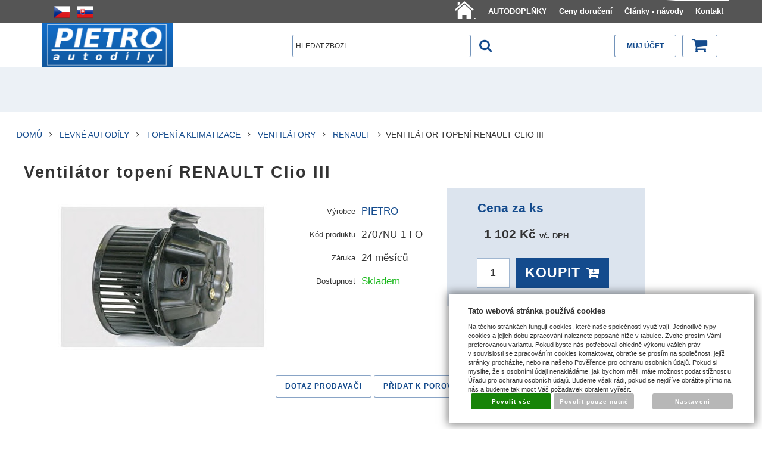

--- FILE ---
content_type: text/html; charset=UTF-8
request_url: https://www.pietro-eshop.cz/katalog/cz/levne-autodily/ventilatory_77/vnitrni/produkt/ventilator-topeni-renault-clio-iii
body_size: 17899
content:
<!DOCTYPE html>
<html lang="cz">
<head>
<meta http-equiv="Content-language" content="cs" />
<meta http-equiv="Content-Type" content="text/html; charset=UTF-8" />
<meta name="generator" content="Sun-shop 2.11.3" />
<meta name="web_author" content="Sunlight systems s.r.o." />
<meta name="viewport" content="width=device-width, initial-scale=1.0">
<title>Ventilátor topení RENAULT Clio III |Pietro eShop</title>
<meta name="description" content="Nový ventilátor topení - vnitřní ventilátor   Pro vozy:   RENAULT Clio III 2005 - 2013     Katalogové OE čísla pro srovnání: 0599.1098, 272269U01A,&amp;" /><meta name="keywords" content="Ventilátor topení RENAULT Clio III, Levné autodíly" />	<meta name="robots" content="index, follow" />
<link rel="canonical" href="https://www.pietro-eshop.cz/katalog/cz/levne-autodily/topeni-a-klimatizace/ventilatory_231/renault734/produkt/ventilator-topeni-renault-clio-iii" /><script type="text/javascript">
	var dataLayer = [];
			
		function gtag(){dataLayer.push(arguments);}
		gtag('consent', 'default',
		{
		
			'ad_storage': 'denied',
			'analytics_storage': 'denied',
			'functionality_storage': 'granted',
			'personalization_storage': 'denied',
			'ad_personalization': 'denied',
			'ad_user_data': 'denied',
			'security_storage': 'granted',
			'wait_for_update':2000
		
		});
		
			
		dataLayer.push({'ecomm_pagetype': 'other'});
	
	
	
	</script>

<!-- Google Tag Manager -->

<script>(function(w,d,s,l,i){w[l]=w[l]||[];w[l].push({'gtm.start':
new Date().getTime(),event:'gtm.js'});var f=d.getElementsByTagName(s)[0],
j=d.createElement(s),dl=l!='dataLayer'?'&l='+l:'';j.async=true;j.src=
'//www.googletagmanager.com/gtm.js?id='+i+dl;f.parentNode.insertBefore(j,f);
})(window,document,'script','dataLayer','GTM-N7X7TF');</script>
<!-- End Google Tag Manager -->

<link rel="stylesheet" type="text/css" href="https://www.pietro-eshop.cz/ajax.php?module=shared/styles-manager&amp;hash=assets-49d52bcff47d2f20c566f5878131bf99_46acb89e1c98ed6b8c802e223d924f07&amp;media=screen" media="screen"/><link rel="stylesheet" type="text/css" href="https://www.pietro-eshop.cz/assets-49d52bcff47d2f20c566f5878131bf99/deploy/styles/universal/dist/style.1.min.css" media="screen"/><script type="text/javascript" src="https://static.addtoany.com/menu/page.js"></script><script type="text/javascript" src="https://www.pietro-eshop.cz/assets-49d52bcff47d2f20c566f5878131bf99/merged.js?hash=assets-49d52bcff47d2f20c566f5878131bf99_df81ecf1c948402b010820b4b4cba080"></script><script type="text/javascript">/* <![CDATA[ */
			$(document).ready(function(){
				$('button#Order').click(function(){
					$(this).hide();
					$('body').css('cursor','wait');
				});
			});
		(function(){
			// remove layerX and layerY
			var all = $.event.props,
				len = all.length,
				res = [];
			while (len--) {
			var el = all[len];
			if (el != "layerX" && el != "layerY") res.push(el);
			}
			$.event.props = res;
		}());/* ]]> */</script><script type='text/javascript'>var google_tag_params = {ecomm_pagetype:'product',
ecomm_prodid:'sun-29021',
ecomm_totalvalue:1102}</script>
<script type="text/javascript">
  var _gaq = _gaq || [];
  _gaq.push(['_setAccount', 'UA-15492358-2']);
  _gaq.push(['_trackPageview']);


  _gaq.push(['_setAllowAnchor', true]);


  (function() {
    var ga = document.createElement('script'); ga.type = 'text/javascript'; ga.async = true;
    ga.src = ('https:' == document.location.protocol ? 'https://ssl' : 'http://www') + '.google-analytics.com/ga.js';
    var s = document.getElementsByTagName('script')[0]; s.parentNode.insertBefore(ga, s);
  })();
</script>
<!-- Druhy Google Tag Manager -->
<script>(function(w,d,s,l,i){w[l]=w[l]||[];w[l].push({'gtm.start':
new Date().getTime(),event:'gtm.js'});var f=d.getElementsByTagName(s)[0],
j=d.createElement(s),dl=l!='dataLayer'?'&l='+l:'';j.async=true;j.src=
'https://www.googletagmanager.com/gtm.js?id='+i+dl;f.parentNode.insertBefore(j,f);
})(window,document,'script','dataLayer','GTM-TFQ9GTV');</script>
<!-- End Druhy Google Tag Manager -->

<meta name="google-site-verification" content="tQkiGjqut9tJ9a-WPML019SBT4jaUUcqWFftNHP5kI8" /> 
<meta name="google-site-verification" content="nW0XEFTzRvKIkRbt3qimQnBomLL_Mt2Au859m-xQKAE" />
<link rel="icon" type="image/png" href="/deploy/img/fck/Image/favicon.ico">


<style>
/*.ObsahStrankyElements .ProductDetails .TopRight
{
  width: 360px !important;
}
*/
.parameterValue17 #selp60591{
color:red;
}
.parameterValue17 #selp60592{
color:green;
}
.parameterValue17 #selp60593{
color:green;
}
.ElementOrder_2{
clear:both;
}
.ElementOrder_2 .ProductListContainer  h1.ProductsList
{
display:none;
}
.ObsahStrankyElements .ProductDetails table.NextProductNavigation
{
 display: none;
}
.ProductList  .ProductListArea .Product .ProductName {
    font-size: 1rem;
line-height: 1.2rem;
    height: 70px;
    margin-top: 5px;
}
.ProductDetail .HighlightPrice {
white-space: pre-wrap;
line-height: 35px;
font-size: 1em;
}
.ProductDetail .HighlightPrice span.second_price{
font-size: 0.6em;
line-height: 1px;
}
.ProductDetail .HighlightPrice span.priceAddVatInfo{
font-size: 0.6em;
line-height: 1px;
}

.ProductDetail .HighlightPrice span.second_price:before { content: ' '; display: block; }

.ProductListArea .ManufacturerInfo
{
visibility: hidden;
height:10px !important;
}
@media(min-width: 640px) {
.ProductDetail .TopTable .TopLeft
{
margin-bottom: 10px;
}
}
@media(min-width: 640px){
.ProductDetail .TopTable .TopRight {
    float: left;
    width: 55%;
}
.ProductDetail .TopTable .ExtGallery .BigImages, .ProductDetail .TopTable .ExtNoGallery .BigImages {
    width: 100%;
}
.ProductDetail .TopTable .TopLeft {
    width: 45%;
}
}
@media(min-width: 1024px){
.ProductDetail .TopTable .TopRight {
    float: left;
    width: 40%;
}
.ProductDetail .TopTable .ExtGallery .BigImages, .ProductDetail .TopTable .ExtNoGallery .BigImages {
    width: 100%;
}
.ProductDetail .TopTable .TopLeft {
    width: 60%;
}
}
@media(max-width: 640px)
{
.ProductDetail .TopTable .TopRight {
    float: left;
    width: 100%;
}

}
#Cart.StepThree .payment_selected .payment_item { display: table-cell; }

</style>
<!-- Facebook Pixel Code -->
<script>
!function(f,b,e,v,n,t,s){if(f.fbq)return;n=f.fbq=function(){n.callMethod?
n.callMethod.apply(n,arguments):n.queue.push(arguments)};if(!f._fbq)f._fbq=n;
n.push=n;n.loaded=!0;n.version='2.0';n.queue=[];t=b.createElement(e);t.async=!0;
t.src=v;s=b.getElementsByTagName(e)[0];s.parentNode.insertBefore(t,s)}(window,
document,'script','//connect.facebook.net/en_US/fbevents.js');

fbq('init', '889707144456940');
fbq('track', 'PageView');
</script>
<noscript><img height="1" width="1" style="display:none"
src="https://www.facebook.com/tr?id=889707144456940&ev=PageView&noscript=1"
/></noscript>
<!-- End Facebook Pixel Code -->
<meta name="seznam-wmt" content="SqyPcRVrVlh0EhWJ25BqX0FkhjsJSkvc" />


<script type="text/javascript">
$(document).ready(function(){
 $("button#Buy").click(function(){
  if ($("#param_id_17 td select").length > 0 )
  {
    if($("#param_id_17 td select").val() == "Montážní strana: zvolte prosím")
    {
     alert("Zvolte prosím montážní stranu");
     return false;
    };
   };
  });
 });
</script>
<link rel="stylesheet" type="text/css" href="https://www.pietro-eshop.cz/deploy/img/fck/Image/soubory/produkty_pietro.css">
</head><body class="webkit safari chrome mac page--product-detail device--desktop " itemscope itemtype="http://schema.org/WebPage"><script src="https://www.google.com/recaptcha/api.js?onload=CaptchaCallback&render=explicit" async defer></script><noscript><iframe src="//www.googletagmanager.com/ns.html?id=GTM-N7X7TF"height="0" width="0" style="display:none;visibility:hidden"></iframe></noscript><script type="text/javascript">
$(document).ready(function(){$('.fancybox').fancybox({'speedIn':	150,'speedOut': 150,'titlePosition': 'inside','width': 500,'height': 400});});

// Fakeovani funkci pro starsi verze jquery
jQuery.fn.extend({
	on: function (event, selector, callback) {
		if (callback) {
			jQuery(selector).live(event, callback);
		} else {
			jQuery(this.selector).live(event, selector);
		}
	}
});
jQuery.fn.extend({
	prop: function (name, value) {
		if(value) {
			this.attr(name, value);
			return this;
		} else {
			return this.attr(name);
		}
	}
});

var CaptchaCallback = function() {
	$(".recaptchas").each(function() {
		var item = $(this);
		var w = item.closest(".Antispam").width();
    	grecaptcha.render($(this).attr("id"), {"sitekey" : $(this).attr("data-sitekey")});
		item.css("max-width", w + "px");
	});
};

</script>   <div class="Container page--product-detail">
	<div class="PageCenter">

		<div id="Header" class="pageheader">
				<div class="pageheader__topline">
					<div class="pageheader__content">
													<ul class="languageSwitcher">
	<li class="active">
	<a class="cz" title="Česky" href="https://www.pietro-eshop.cz/"><span>Česky</span></a>
		</li>
	<li class="">
	<a class="sk" title="Slovensky" href="https://www.pietro-eshop.cz/sk"><span>Slovensky</span></a>
		</li>
</ul>

												<div class="HorniMenuElements"><div id="HorniMenuElements_1" class=" ElementOrder ElementOrder_1" ><div class="Element MenuElement"><div class="ElementContent Menu"><ul class="First"><li class="ll1no1 llevel_1 lorder_1" data-id="127"><a data-id="127"  class="llevel_1 lorder_1 l1no1 lid_127 " href="https://www.pietro-eshop.cz/"  ><span class="MenuImage MenuImage_level_1   "><img src="https://www.pietro-eshop.cz/deploy/img/menu/127/tn_home-icon-white-png-13.jpg.png"></span><span data-id="127">.</span></a></li><li class="ll1no2 llevel_1 lorder_2" data-id="126"><a data-id="126"  class="llevel_1 lorder_2 l1no2 lid_126 " href="https://www.pietro-eshop.cz/katalog/cz/levne-autodily/autodoplnky"  ><span class="MenuImage MenuImage_level_1 NoMenuImage  "></span><span data-id="126">AUTODOPLŇKY</span></a></li><li class="ll1no3 llevel_1 lorder_3" data-id="106"><a data-id="106"  class="llevel_1 lorder_3 l1no3 lid_106 " href="https://www.pietro-eshop.cz/doruceni"  ><span class="MenuImage MenuImage_level_1 NoMenuImage  "></span><span data-id="106">Ceny doručení</span></a></li><li class="ll1no4 llevel_1 lorder_4" data-id="112"><a data-id="112"  class="llevel_1 lorder_4 l1no4 lid_112 " href="https://www.pietro-eshop.cz/clanky-navody"  ><span class="MenuImage MenuImage_level_1 NoMenuImage  "></span><span data-id="112">Články - návody</span></a></li><li class="ll1no5 llevel_1 lorder_5" data-id="115"><a data-id="115"  class="llevel_1 lorder_5 l1no5 lid_115 " href="https://www.pietro-eshop.cz/kontakt"  ><span class="MenuImage MenuImage_level_1 NoMenuImage  "></span><span data-id="115">Kontakt</span></a></li></ul></div></div></div></div>
						<div class="Cleaner"> </div>
					</div>

				</div>
				<div class="Cleaner"> </div>
				<div class="pageheader__main">
					<div class="pageheader__content">

						<div class="pageheader_logos">
							<div class="logo--first">
								<a href="https://www.pietro-eshop.cz/"><span>www.pietro-eshop.cz</span></a>
							</div>
				    	</div>

						<div class="Element UserInfoElement">
<div class="Cart">
<div class="ElementHeader">Nákupní košík</div>

<a class="cart cart_tooltip" href="https://www.pietro-eshop.cz/obchod/kosik">
				</a>
</div>

<div class="UserMenu">
<div class="ElementHeader">Můj účet</div>
	<div class="UserName">
			<a href="https://www.pietro-eshop.cz/obchod/prihlaseni">zákazník není přihlášen</a>
		</div>
	<div class="UserLinks">
		<a class="registrace" href="https://www.pietro-eshop.cz/obchod/registrace">Zaregistrovat se</a>	<a class="prihlaseni" href="https://www.pietro-eshop.cz/obchod/prihlaseni">Přihlásit se</a>		<a class="mujucet" href="https://www.pietro-eshop.cz/obchod/muj-ucet">Můj účet</a>
	</div>
</div>

<div class="SearchForm">
	<form method="post" action="">
		<fieldset>
		<span>Vyhledávání</span>
		<input type="text" onclick="if(this.value=='hledat zboží') this.value = '';" id="search_field" name="shop_search_query" value="hledat zboží" />
		<button type="submit" id="search_button" ><span>Hledat</span></button>
		</fieldset>
	</form>
</div>

</div>
<script type="text/javascript">
$(document).ready(function(){
	$('#search_field').attr('autocomplete', 'off').focusin(function(){
		if($(this).parent().find('.autocompleteContainer').length == 0)
			$(this).after('<div class="autocompleteContainer"><div class="autocompleteContainerInner"><div class="autocompleteContainerInnerInner"></div></div></div>');

		
					
			if(parseInt($(this).attr('data-autocomplete-width')) > 0)
				inputWidth = parseInt($(this).attr('data-autocomplete-width'));
			else
			{
				inputWidth = $(this).width()+parseInt($(this).css('padding-left'))+parseInt($(this).css('padding-right'));
				if(inputWidth < 250)
					inputWidth = 250;
			}
			
				

		
		positionMy = 'left top';
		positionAt = 'left bottom';
		positionCollision = 'none none';
		
		if($(this).attr('data-autocomplete-position-my') !== undefined)
			positionMy = $(this).attr('data-autocomplete-position-my');
		if($(this).attr('data-autocomplete-position-at') !== undefined)
			positionAt = $(this).attr('data-autocomplete-position-at');
		if($(this).attr('data-autocomplete-position-collision') !== undefined)
			positionCollision = $(this).attr('data-autocomplete-position-collision');

		container = $(this).parent().find('.autocompleteContainer').css({
			width: inputWidth+'px'
		}).show().position({
			of: $(this),
			my: positionMy,
			at: positionAt,
			collision: positionCollision
		}).hide();

		getAutocompleteData();
	}).focusout(function(){
		window.setTimeout(function(){
			$('.autocompleteContainer').hide();
		}, 250);
	}).keyup(debounce(function(e) {
		code = (e.keyCode ? e.keyCode : e.which);
		if (code != 13 && code != 38 && code != 40 && code != 27 ) // ENTER
		{
			getAutocompleteData();
		}
	},1000)).keydown(function(e) {
		code = (e.keyCode ? e.keyCode : e.which);
		if (code == 13) // ENTER
		{
			active = $('#search_field').parent().find('.autocompleteContainer .Row.Active');
			if(active.length > 0)
				active.click();
			else
				$(this).closest('form').submit();
			e.preventDefault();
			e.stopPropagation();
			return false;
		}
		else if (code == 38) // UP
		{
			active = $('#search_field').parent().find('.autocompleteContainer .Row.Active');
			if(active.length == 0)
			{
				active = $('#search_field').parent().find('.autocompleteContainer .Row:last');
				active.addClass('Active');
			}
			else
			{
				if(active.html() == $('#search_field').parent().find('.autocompleteContainer .Row:first').html())
					return false;
				active.removeClass('Active');
				prev = active.prev();
				if(prev.length == 0)
					prev = active.closest('.Part').prev().find('.Row:last');
				prev.addClass('Active');
			}
			return false;
		}
		else if (code == 40) // DOWN
		{
			active = $('#search_field').parent().find('.autocompleteContainer .Row.Active');
			if(active.length == 0)
			{
				active = $('#search_field').parent().find('.autocompleteContainer .Row:first');
				active.addClass('Active');
			}
			else
			{
				if(active.html() == $('#search_field').parent().find('.autocompleteContainer .Row:last').html())
					return false;
				active.removeClass('Active');
				next = active.next();
				if(next.length == 0)
					next = active.closest('.Part').next().find('.Row:first');
				next.addClass('Active');
			}
			return false;
		}
		else if (code == 27) // ESC
		{
			$('.autocompleteContainer').hide();
			return false;
		}
	});

	$('.autocompleteContainer .Part .Row').live('click', function(){
		if($(this).attr('data-href') == 'input-value')
			$('#search_field').val($(this).attr('data-input-value')).closest('form').submit();
		else
			window.location = $(this).attr('data-href');
	}).live('mouseenter', function(){
		$('.autocompleteContainer .Part .Row').removeClass('Active');
		$(this).addClass('Hover');
	}).live('mouseleave', function(){
		$(this).removeClass('Hover');
	});
});

function getAutocompleteData(){
	$.get('https://www.pietro-eshop.cz/ajax.php?module=utils/search-autocomplete&term='+$('#search_field').val()+'&lang_id='+1, {
	}, function(data, textStatus, jqXHR){
		if(data.length == 0)
		{
			$('#search_field').parent().find('.autocompleteContainer').hide();
			return;
		}
		$('#search_field').parent().find('.autocompleteContainerInnerInner').html(data);
		$('#search_field').parent().find('.autocompleteContainer').show();
	}, 'html');
}

function debounce(fn, delay) {
  var timer = null;
  return function () {
    var context = this, args = arguments;
    clearTimeout(timer);
    timer = setTimeout(function () {
      fn.apply(context, args);
    }, delay);
  };
}

</script>


						<div class="Cleaner"> </div>

					</div>
				</div>
				<div class="pageheader_filler"></div>
		</div>
		<div class="pagedivider">
		</div>

		<div id="CentralPart" class="pagecontent">

						
			<div class="pagecontent--main">
			<div class="ObsahStrankyElements"><div id="ObsahStrankyElements_1" class=" ElementOrder ElementOrder_1" ><script type="text/javascript">

$(document).ready(function(){
	recountParametersExtra();
	
});
function recountParametersExtra()
{
	 return;

	var dataForParamRequest = new Object();
	$('.unsetRadio').each(function(){
		if ($(this).attr('checked'))
		{
			dataForParamRequest[$(this).attr('name')] = $(this).val();
		}
	});
	
	buyButtonAllow(false);
	$.ajax({
		url:'https://www.pietro-eshop.cz/ajax.php?module=presentation/products/product-detail&action=recountParams&lang=CZ&id=29021&varietyId=&customerGroupId=',
		type:"POST",
		data:dataForParamRequest,
		success: function(data,textStatus){
			processExtraParamsAjax(data,textStatus);
		},
		error: function(data,textStatus){
			buyButtonAllow(true);
		}
	});
}

function processExtraParamsAjax(data,textStatus)
{
	data = jQuery.parseJSON(data);
	$("#ExtraParams").html(data["html"]);
	$(".HighlightPrice span").first().html(data['price']);
	//alert(data["price"]);
	buyButtonAllow(true);
}

function buyButtonAllow(allow)
{
	if (allow){
		$('#Buy').removeAttr('disabled');
	}
	else{
		$('#Buy').attr('disabled','disabled');;
	}
}

</script>
<div class="ProductDetails Shop">




	<div class="Path">
							<div class="SinglePath"><span  itemscope itemtype="https://schema.org/BreadcrumbList">
<a href="https://www.pietro-eshop.cz/" class="Homepage"><span>Domů</span></a>
	<span class="PathDelimiter PathDelimiter_1"><img src="https://www.pietro-eshop.cz/styles/base2/img/path_arrow_right.png" /></span>
	<span class="PathPart PathPart_1" data-rel="#PathCategorySubmenu_69" id="PathCategory_69" 
		itemprop="itemListElement" itemscope itemtype="https://schema.org/ListItem">
					<a  itemprop="item" class="PathPartItem" href="https://www.pietro-eshop.cz/katalog/cz/levne-autodily"><span itemprop="name">Levné Autodíly</span></a>
			<meta itemprop="position" content="1" />
				
			</span>
	<span class="PathDelimiter PathDelimiter_2"><img src="https://www.pietro-eshop.cz/styles/base2/img/path_arrow_right.png" /></span>
	<span class="PathPart PathPart_2" data-rel="#PathCategorySubmenu_574" id="PathCategory_574" 
		itemprop="itemListElement" itemscope itemtype="https://schema.org/ListItem">
					<a  itemprop="item" class="PathPartItem" href="https://www.pietro-eshop.cz/katalog/cz/levne-autodily/topeni-a-klimatizace"><span itemprop="name">Topení a Klimatizace</span></a>
			<meta itemprop="position" content="2" />
				
			</span>
	<span class="PathDelimiter PathDelimiter_3"><img src="https://www.pietro-eshop.cz/styles/base2/img/path_arrow_right.png" /></span>
	<span class="PathPart PathPart_3" data-rel="#PathCategorySubmenu_231" id="PathCategory_231" 
		itemprop="itemListElement" itemscope itemtype="https://schema.org/ListItem">
					<a  itemprop="item" class="PathPartItem" href="https://www.pietro-eshop.cz/katalog/cz/levne-autodily/topeni-a-klimatizace/ventilatory_231"><span itemprop="name">Ventilátory</span></a>
			<meta itemprop="position" content="3" />
				
			</span>
	<span class="PathDelimiter PathDelimiter_4"><img src="https://www.pietro-eshop.cz/styles/base2/img/path_arrow_right.png" /></span>
	<span class="PathPart PathPart_4" data-rel="#PathCategorySubmenu_734" id="PathCategory_734" 
		itemprop="itemListElement" itemscope itemtype="https://schema.org/ListItem">
					<a  itemprop="item" class="PathPartItem" href="https://www.pietro-eshop.cz/katalog/cz/levne-autodily/topeni-a-klimatizace/ventilatory_231/renault734"><span itemprop="name">RENAULT</span></a>
			<meta itemprop="position" content="4" />
				
			</span>
</span>
<span class="PathProductName"><span class="PathDelimiter"><img src="https://www.pietro-eshop.cz/styles/base2/img/path_arrow_right.png" /></span>Ventilátor topení RENAULT Clio III</span></div>
						<div class="Cleaner"></div>
								</div>
<div class="ProductDetail" itemscope itemtype="http://schema.org/Product">
<form name="form" id="product_form" method="post" action="https://www.pietro-eshop.cz/katalog/cz/levne-autodily/ventilatory_77/vnitrni/produkt/ventilator-topeni-renault-clio-iii">
	<fieldset>
		<div class="ProductTop">
			<div class="RelBox">
							</div>

			<h1 itemprop="name">Ventilátor topení RENAULT Clio III</h1>

			<table class="TopTable">
				<tr class="TopPart">
										
																
																<td class="TopRight">	
	

			
<div class="ExtGallery">
		<div class="BigImages">
																				
								
				
				
						
			

						
						
			
						


			<a style="width:210px;height:147px;margin-left:5px;padding-top:19px;" class="fancybox BigImage BigImage_1" rel="galleryproductdetail" href="https://www.pietro-eshop.cz/deploy/img/products/29021/ventilator_topeni_renault_clio_iii_29021.jpg" title="Ventilátor topení RENAULT Clio III">
				<img itemprop="image" src="https://www.pietro-eshop.cz/deploy/img/products/29021/tn_ventilator_topeni_renault_clio_iii_29021.jpg" alt="Ventilátor topení RENAULT Clio III" width="210" height="147"/>
			</a>
						</div> 	<div class="Cleaner"></div>



		
	<div class="Cleaner"></div>
</div>
</td>
					<td class="TopLeft Small">
					
						<div  style="height: (4*25+60)px; ">
							<table class="TopTable">
	 
		<tr class="Manufacturer">
			<th>Výrobce</th>
			<td itemprop="manufacturer">
												<div hidden="1" itemprop="brand">PIETRO</div>
													<a href="https://www.pietro-eshop.cz/katalog/vyrobce/PIETRO" title="Více info o PIETRO">PIETRO</a>
										</td>
		</tr>
			
			<tr class="ProductNumber">
			<th>Kód produktu</th>
			<td itemprop="productID">2707NU-1 FO</td>
		</tr>
			
	
			<tr class="Warranty">
			<th>Záruka</th>
			<td>24 měsíců</td>
		</tr>
			
				 		<tr class="Availability">
			<th>Dostupnost</th>
			<td  style="color: #19b81b;">
				Skladem
									<div class="expeditionDescription">
						
					</div>
					<style>
					
						.expeditionDescription p {
							margin-top: 5px;
						}
					
					</style>
							</td>
            		</tr>
					
		
		
	
			 


<script type="text/javascript">
	$(document).ready(function(){
//$('.Path').css('height', '500px');
		if($('#ParametersSelectmenuContainer').length < 1)
			$('.Container').append('<div id="ParametersSelectmenuContainer" class="TopTable"></div>');

		$('select.productParam').selectmenu({
			style: 'dropdown',
			format: function(text){
				var newText = text;
				newText = text.replace('||', '<br />');
				return newText;
			},
			appendTo: '#ParametersSelectmenuContainer',
//			positionOptions: {
//				colision: 'none'
//			},
			open: function(e, object){
//				return true;
					
				var toggler = $(this).next().find('a');
				var togglerTop = toggler.offset().top;
				var togglerHeight = toggler.height();
				var menu = $('#'+toggler.attr('id').replace('-button', '-menu')).parent();
				var menuTop = menu.offset().top;
				var menuHeight = menu.height();
				var windowHeight = $(window).height();
				var scrollTop = $(window).scrollTop();
				var pageY = togglerTop-scrollTop;
				var spaceTop = pageY;
				var spaceBottom = windowHeight-pageY-togglerHeight;
				var showUpper = false;
				if(spaceBottom < menuHeight && spaceTop > spaceBottom)
				{
					showUpper = true;
				}

				if(showUpper) // nahore je vic mista nez dole - zobrazime nahore
				{
					if(menuHeight > spaceTop)
					{
						var newHeight = spaceTop-5;
						var newTop = scrollTop+5;
						menu.css('height', newHeight+'px');
						menu.css('overflow-y', 'scroll');
						menu.css('top', newTop+'px');
					}
					else
					{
						var newTop = scrollTop+spaceTop-menuHeight;
						menu.css('top', newTop+'px');
					}
				}
				else // zobrazujeme dole
				{
					if(menuHeight > spaceBottom)
					{
						var newHeight = windowHeight-pageY-togglerHeight-8;
						var newTop = scrollTop+pageY+togglerHeight+3;
						menu.css('height', newHeight+'px');
						menu.css('overflow-y', 'scroll');
						menu.css('top', newTop+'px');
					}
					else
					{
						var newTop = scrollTop+pageY+togglerHeight;
						menu.css('top', newTop+'px');
					}
				}
//				if(menuTop < togglerTop) // menu je nad togglerem
//				{
//					var newHeight = togglerTop-5;
//					var newTop = menuTop+(menuHeight-newHeight);
//					menu.css('height', newHeight+'px');
//					menu.css('overflow-y', 'scroll');
//					menu.css('top', newTop+'px');
//				}
//				else // menu je dole
//				{
//					var newTop = togglerTop+togglerHeight;
//					var newHeight = windowHeight-newTop-5;
//
//					if(menuHeight > newHeight)
//					{
//						menu.css('height', newHeight+'px');
//						menu.css('overflow-y', 'scroll');
//						menu.css('top', newTop+'px');
//					}
//				}
			}
		});

		var width = (parseInt($('.TopLeft table.TopTable tr:first td').width())-5);
		var widthLimit = 185;
		if($('.Container').hasClass('col2'))
			widthLimit = 260;
		if(width > widthLimit)
			width = widthLimit;

		$('#ParametersSelectmenuContainer .ui-selectmenu-menu ul').css({
			margin: 0,
			width: (width+2)+'px'
		});

		$('#ParametersSelectmenuContainer .ui-selectmenu-menu ul li a').css({
			padding: '1px 7px'
		});

		$('#ParametersSelectmenuContainer .ui-selectmenu-menu ul li:even').css({
			"background-color": "#F6F6F6"
		});

		$('.TopTable a.ui-selectmenu').css({
			width: width+'px',
			height: 'auto'
		});
	});
		
	function round(x,p) {
		var pom=1;
		for (var i=1; i<=p; i++)
			pom*=10;
		return Math.round(x*pom)/pom;
	}

	var ids = new Array();
	function checkAllowBuy(id, lock) {
		$('#Buy').attr('disabled', 'disabled');
		ids[id] = lock;
		for (id in ids) {
			if(ids[id]) {
				return;
			}
		}
		$('#Buy').removeAttr('disabled');
	}
		
	function testInput(id, only_number, num_from, num_to, num_of_dec) {
		var value = $('.parameterValsForRecount'+id).val().replace(/,/g, '.');

		if (only_number !== null) {
			if(isNaN(value)) {
				window.alert('Musíte zadat číslo!'); 
				checkAllowBuy(id, true); 
				return false;
			}
		}else{
			return true;
		}
		if (num_from !== null) {
			if(value < num_from) {
				window.alert('Minimální hodnota je '+num_from+'!');
				checkAllowBuy(id, true);
				return false;
			}
		}
		if (num_to !== null) {
			if(value > num_to) {
				window.alert('Maximální hodnota je '+num_to+'!');
				checkAllowBuy(id, true);
				return false;
			}
		}
		if (num_of_dec !== null) {
			$('.parameterValsForRecount'+id).val(round(value,num_of_dec));
		}
						
		checkAllowBuy(id, false);
		return true;
	}
	

</script>
		</table>
		
						</div>
													<div itemprop="offers" itemscope itemtype="http://schema.org/Offer" class="TopLefts">	<table class="BottomTable">
		<meta itemprop="category" content="/Levné Autodíly/Topení a Klimatizace/Ventilátory/RENAULT" />
					
										
			<tr class="Price">
				<th>Cena za ks</th>
				<td itemprop="price" class="HighlightPrice" content="1102"><span class="with">1 102 Kč <span class="priceAddVatInfo">vč. DPH</span></span></td>
				<div hidden="1" itemprop="priceCurrency">CZK</div>
			</tr>
								</table>
			<div class="ProductCount">
			<button id="Buy" type="submit"><span>Koupit</span></button>		
			<span class="Label">
									Počet ks
							</span>
			<input name="productid[29021][count]" type="text" value="1" class="productAmountForOrder"/>
		</div>
	<input type="hidden" name="productid[29021][productid]" value="29021"/>
<input type="hidden" id='action' name="action" value="pridatprodukt"/>

																	<link itemprop="availability" href="http://schema.org/InStock" />
															</div>
												
					</td>
					
				</tr>
							</table>
			
			
			<div class="Cleaner"></div>
		</div>

		










	<div class="ProductSubMenu">
																<ul class="ProductMenu rows_1">
				
						<li class="sellerQuestion">
			<a href="#seller_question" class="FancyboxModal Question">dotaz prodavači</a>
		</li>
			
				
						<li class="Comparing">
										<a href="#" onclick="document.getElementById('action').value ='add_comparing';document.getElementById('product_form').submit();return false;">přidat k porovnání</a>
					</li>
			
				
				

						<li class="socialBookmarks">
			
<!-- AddToAny BEGIN -->
<a class="a2a_dd" href="https://www.addtoany.com/share">
	<img src="https://static.addtoany.com/buttons/share_save_171_16.png" width="171" height="16" alt="Bookmark and Share">
</a>
<!-- AddToAny END -->
		</li>
			
				
				
		</ul>
		<div class="Cleaner"></div>
	</div>

	
		
		
		
		
		

					</fieldset>
</form>
	<div id="DownPart">
								
								<div id="DescriptionContent">
							<div class="SubHeader Expanding"><span>Popis zboží</span></div>
				<div class="Cleaner"></div>
				<div class="SubBody">
						<div itemprop="description" id="DescriptionContentContent">
				<h3 align="center" style="color: rgb(204, 51, 0); margin-bottom: 0px;">
	<span style="font-size:22px;">Nový ventilátor topení - vnitřní ventilátor</span></h3>
<center>
	<p>
		<strong style="font-weight: bold;">&nbsp;</strong><span style="font-family: arial; text-align: left;"><span style="border-collapse: separate; font-family: 'Times New Roman'; font-style: normal; font-variant: normal; font-weight: normal; letter-spacing: normal; line-height: normal; orphans: 2; text-align: -webkit-auto; text-indent: 0px; text-transform: none; white-space: normal; widows: 2; word-spacing: 0px;"><span style="border-collapse: separate; font-family: 'Times New Roman'; font-style: normal; font-variant: normal; font-weight: normal; letter-spacing: normal; line-height: normal; orphans: 2; text-align: -webkit-auto; text-indent: 0px; text-transform: none; white-space: normal; widows: 2; word-spacing: 0px; font-size: medium;"><span style="border-collapse: separate; color: #000000; font-family: 'Times New Roman'; font-style: normal; font-variant: normal; font-weight: normal; letter-spacing: normal; line-height: normal; orphans: 2; text-align: -webkit-auto; text-indent: 0px; text-transform: none; white-space: normal; widows: 2; word-spacing: 0px; font-size: medium;"><span style="font-family: arial; font-size: 13px; text-align: left;"><span style="border-collapse: separate; font-family: Times New Roman; font-style: normal; font-variant: normal; font-weight: normal; letter-spacing: normal; line-height: normal; orphans: 2; text-align: -webkit-auto; text-indent: 0px; text-transform: none; white-space: normal; widows: 2; word-spacing: 0px;"><span style="font-family: Verdana; text-align: left; text-decoration: underline; border-collapse: separate; font-style: normal; font-variant: normal; font-weight: normal; letter-spacing: normal; line-height: normal; orphans: 2; text-indent: 0px; text-transform: none; white-space: normal; widows: 2; word-spacing: 0px; color: #000000;"> </span></span></span></span></span></span></span></p>
	<center>
		<p style="margin-top: 1px; margin-bottom: 2px; text-align: center;">
			<span style="font-family: arial; text-align: left;"><span style="border-collapse: separate; font-family: 'Times New Roman'; font-style: normal; font-variant: normal; font-weight: normal; letter-spacing: normal; line-height: normal; orphans: 2; text-align: -webkit-auto; text-indent: 0px; text-transform: none; white-space: normal; widows: 2; word-spacing: 0px;"><span style="border-collapse: separate; font-family: 'Times New Roman'; font-style: normal; font-variant: normal; font-weight: normal; letter-spacing: normal; line-height: normal; orphans: 2; text-align: -webkit-auto; text-indent: 0px; text-transform: none; white-space: normal; widows: 2; word-spacing: 0px; font-size: medium;"><span style="border-collapse: separate; color: #000000; font-family: 'Times New Roman'; font-style: normal; font-variant: normal; font-weight: normal; letter-spacing: normal; line-height: normal; orphans: 2; text-align: -webkit-auto; text-indent: 0px; text-transform: none; white-space: normal; widows: 2; word-spacing: 0px; font-size: medium;"><span style="font-family: arial; font-size: 13px; text-align: left;"><span style="border-collapse: separate; font-family: Times New Roman; font-style: normal; font-variant: normal; font-weight: normal; letter-spacing: normal; line-height: normal; orphans: 2; text-align: -webkit-auto; text-indent: 0px; text-transform: none; white-space: normal; widows: 2; word-spacing: 0px;"><span style="font-family: Verdana; text-align: left; text-decoration: underline; border-collapse: separate; font-style: normal; font-variant: normal; font-weight: normal; letter-spacing: normal; line-height: normal; orphans: 2; text-indent: 0px; text-transform: none; white-space: normal; widows: 2; word-spacing: 0px; color: #000000;"><font color="#CC3300" size="4"><strong>Pro vozy:</strong></font></span></span></span></span></span></span></span></p>
		<p style="margin-top: 1px; margin-bottom: 2px; text-align: center;">
			<span style="font-family: arial; text-align: left;"><span style="border-collapse: separate; font-family: 'Times New Roman'; font-style: normal; font-variant: normal; font-weight: normal; letter-spacing: normal; line-height: normal; orphans: 2; text-align: -webkit-auto; text-indent: 0px; text-transform: none; white-space: normal; widows: 2; word-spacing: 0px;"><span style="border-collapse: separate; font-family: 'Times New Roman'; font-style: normal; font-variant: normal; font-weight: normal; letter-spacing: normal; line-height: normal; orphans: 2; text-align: -webkit-auto; text-indent: 0px; text-transform: none; white-space: normal; widows: 2; word-spacing: 0px; font-size: medium;"><span style="border-collapse: separate; color: #000000; font-family: 'Times New Roman'; font-style: normal; font-variant: normal; font-weight: normal; letter-spacing: normal; line-height: normal; orphans: 2; text-align: -webkit-auto; text-indent: 0px; text-transform: none; white-space: normal; widows: 2; word-spacing: 0px; font-size: medium;"><span style="font-family: arial; font-size: 13px; text-align: left;">&nbsp;</span></span></span></span></span></p>
		<p>
			<font face="Arial, Helvetica, sans-serif"><span style="font-size: 19px;"><b>RENAULT Clio III 2005 - 2013</b></span></font></p>
		<p>
			&nbsp;</p>
		<p>
			&nbsp;</p>
		<p>
			<span style="font-size:12px;"><font color="#000000"><font face="Arial, Helvetica, sans-serif"><strong>Katalogové OE čísla pro srovnání:</strong></font></font></span></p>
		<center>
			<div>
				0599.1098,&nbsp;272269U01A,&nbsp;27226AX105,&nbsp;27226AX205,&nbsp;5901532706611,&nbsp;698755,&nbsp;715056,&nbsp;7701062225,&nbsp;7701062226,&nbsp;87209,&nbsp;8EW351149684,&nbsp;DN8383,&nbsp;N659-25</div>
			<div>
				&nbsp;</div>
			<div>
				&nbsp;</div>
			<p>
				<span style="font-family: arial; text-align: left;"><span style="border-collapse: separate; font-family: 'Times New Roman'; font-style: normal; font-variant: normal; font-weight: normal; letter-spacing: normal; line-height: normal; orphans: 2; text-align: -webkit-auto; text-indent: 0px; text-transform: none; white-space: normal; widows: 2; word-spacing: 0px;"><span style="border-collapse: separate; font-family: 'Times New Roman'; font-style: normal; font-variant: normal; font-weight: normal; letter-spacing: normal; line-height: normal; orphans: 2; text-align: -webkit-auto; text-indent: 0px; text-transform: none; white-space: normal; widows: 2; word-spacing: 0px; font-size: medium;"><span style="border-collapse: separate; color: #000000; font-family: 'Times New Roman'; font-style: normal; font-variant: normal; font-weight: normal; letter-spacing: normal; line-height: normal; orphans: 2; text-align: -webkit-auto; text-indent: 0px; text-transform: none; white-space: normal; widows: 2; word-spacing: 0px; font-size: medium;"><span style="font-family: arial; font-size: 13px; text-align: left;"><strong style="font-weight: bold;"><span style="font-size: larger;">Výrobce garantuje stejnou kvalitu jako originál.&nbsp; </span></strong></span></span></span></span></span></p>
		</center>
		<center>
			<p align="center" class="MsoNormal" style="margin-top: 0cm; margin-bottom: 0pt; text-align: center; margin-right: 0cm; margin-left: 0cm;">
				&nbsp;</p>
		</center>
		<p align="center" class="MsoNormal" style="margin-top: 0cm; margin-bottom: 0pt; text-align: center; margin-right: 0cm; margin-left: 0cm;">
			<span style="font-family: arial; text-align: left;"><span style="border-collapse: separate; font-family: 'Times New Roman'; font-style: normal; font-variant: normal; font-weight: normal; letter-spacing: normal; line-height: normal; orphans: 2; text-align: -webkit-auto; text-indent: 0px; text-transform: none; white-space: normal; widows: 2; word-spacing: 0px;"><span style="border-collapse: separate; font-family: 'Times New Roman'; font-style: normal; font-variant: normal; font-weight: normal; letter-spacing: normal; line-height: normal; orphans: 2; text-align: -webkit-auto; text-indent: 0px; text-transform: none; white-space: normal; widows: 2; word-spacing: 0px; font-size: medium;"><span style="border-collapse: separate; color: #000000; font-family: 'Times New Roman'; font-style: normal; font-variant: normal; font-weight: normal; letter-spacing: normal; line-height: normal; orphans: 2; text-align: -webkit-auto; text-indent: 0px; text-transform: none; white-space: normal; widows: 2; word-spacing: 0px; font-size: medium;"><span style="font-family: arial; font-size: 13px; text-align: left;"><strong style="font-weight: bold;"><span style="font-size: larger;">Záruka 2 roky, doklad s DPH</span></strong></span></span></span></span></span></p>
		<p align="center" class="MsoNormal" style="margin-top: 0cm; margin-bottom: 0pt; text-align: center; margin-right: 0cm; margin-left: 0cm;">
			<span style="font-family: arial; text-align: left;"><span style="border-collapse: separate; font-family: 'Times New Roman'; font-style: normal; font-variant: normal; font-weight: normal; letter-spacing: normal; line-height: normal; orphans: 2; text-align: -webkit-auto; text-indent: 0px; text-transform: none; white-space: normal; widows: 2; word-spacing: 0px;"><span style="border-collapse: separate; font-family: 'Times New Roman'; font-style: normal; font-variant: normal; font-weight: normal; letter-spacing: normal; line-height: normal; orphans: 2; text-align: -webkit-auto; text-indent: 0px; text-transform: none; white-space: normal; widows: 2; word-spacing: 0px; font-size: medium;"><span style="border-collapse: separate; color: #000000; font-family: 'Times New Roman'; font-style: normal; font-variant: normal; font-weight: normal; letter-spacing: normal; line-height: normal; orphans: 2; text-align: -webkit-auto; text-indent: 0px; text-transform: none; white-space: normal; widows: 2; word-spacing: 0px; font-size: medium;"><span style="font-family: arial; font-size: 13px; text-align: left;"><strong style="font-weight: bold;"><span style="font-size: larger;">Možnost vrácení do 14 dnů</span></strong></span></span></span></span></span></p>
		<p align="center" class="MsoNormal" style="margin-top: 0cm; margin-bottom: 0pt; text-align: center; margin-right: 0cm; margin-left: 0cm;">
			&nbsp;</p>
	</center>
</center>

			</div>
							</div>
					</div>
	
						
						
								
						
						
						
						
		









	

























	


















														


	
			<table class="NextProductNavigation">
											<tr>
					<td class="previousProduct">
					<a href="https://www.pietro-eshop.cz/katalog/cz/levne-autodily/topeni-a-klimatizace/ventilatory_231/renault734/produkt/ventilator-topeni-renault-clio-ii-thalia-iii--od-1998"><span>Ventilátor topení Renault Clio II Thalia I/II (od 1998)</span></a>					</td>
					<td class="previousProductText">
					<a href="https://www.pietro-eshop.cz/katalog/cz/levne-autodily/topeni-a-klimatizace/ventilatory_231/renault734/produkt/ventilator-topeni-renault-clio-ii-thalia-iii--od-1998"><span>předchozí produkt</span></a>					</td>
					<td class="middleProduct">
					Ventilátor topení RENAULT Clio III&nbsp;
					</td>
					<td class="nextProductText">
					<a href="https://www.pietro-eshop.cz/katalog/cz/levne-autodily/topeni-a-klimatizace/ventilatory_231/renault734/produkt/ventilator-topeni-renault-clio-iii-kangoo"><span>další produkt</span></a>					</td>
					<td class="nextProduct">
					<a href="https://www.pietro-eshop.cz/katalog/cz/levne-autodily/topeni-a-klimatizace/ventilatory_231/renault734/produkt/ventilator-topeni-renault-clio-iii-kangoo" ><span>Ventilátor topení RENAULT Clio III Kangoo</span></a>					</td>
				</tr>
										</table>
		</div>
</div>
</div>

<div class="Modals" style="display: none;">
	


	<div id="seller_question">
		<form name="form" method="post">
<div class="FacyBoxHeader">Dotaz k prodavači</div>
	<input type="hidden" name="action" value="send_question"/>
			<table>
													<tr>
				<th>Váš e-mail:</th>
				<td><input name="question_email" type="text" value=""/></td>
			</tr>
			<tr>
				<th>VIN kód automobilu:</th>
				<td><input name="question_vin" type="text" value=""/></td>
			</tr>
			<tr>
				<th>Značka, model, motor, výkon, ročník:</th>
				<td><input name="question_carType" type="text" value="" style="width:335px"/></td>
			</tr>
			<tr>
				<th>Váš dotaz</th>
				<td><textarea name="question_text" cols="40" rows="3"></textarea></td>
			</tr>
			<tr>
				<th style="width:105px;"><style type="text/css">
					.OPSinputs{display:none;}
				</style>
				<p class="OPSinputs"><label for ="ops_email">E-mail</label><input type="text" id="ops_email" name = "ops_email" /> </p>
				Antispam <span class="QPSinputs">7</span>+<span class="OPSinputs">1</span>15 =</th>
				<td><input type="text" name="SelerQuestionanswer" id="SelerQuestionanswer_id" />
<input type="hidden" name="SelerQuestionresult" value="10648" /></td>
			</tr>
			</table>
			<input type="hidden" name="showModal" value="Question" />
		<button class="Button" type="submit">Odeslat dotaz</button>
		<div class="Cleaner"></div>
	</form>
	</div>

</div>
<script type="text/javascript"> 

	$(document).ready(function(){
    fbq('track', 'ViewContent', {

      content_name: 'Ventilátor topení RENAULT Clio III',
      content_ids: ['Sun-29021'],
      content_type: 'product',
      value: 1102.000000,
      currency: 'CZK'
 
     });

    $('#product_form').submit(function() { 
			fbq('track', 'AddToCart', {
			
			  content_ids: ['Sun-29021'],
			  content_type: 'product',
			  value: 1102.000000,
			  currency: 'CZK'
			
			});
    });

      
		$('.FancyboxModal').fancybox();
			
		$('.cluetip').cluetip({showTitle:false,local:true,positionBy:"mouse",tracking:true,leftOffset:30,topOffset:-15});
		$("textarea").css("height","150px");
		
		$('#ProductDetailTabs').tabs({
			cookie: { expires: 30 }
		});

		$('.ObsahStrankyElements .ProductDetails .ProductSubMenu .ProductMenu div').hover(
			function(){
				$(this).addClass('hover');
			},
			function(){
				$(this).removeClass('hover');
			}
		);


		
						
	  });
	
		
	function clickSupplemental(id,variety_id)
	{
		content = '<input type="hidden" id="sup_1_'+id+'" name="productid['+id+'][productid]" value="'+id+'" /><input type="hidden" id="sup_2_'+id+'" name="productid['+id+'][dep]" value="29021"/>';
		if (variety_id != 0)
			content = content+'<input type="hidden" id="sup_3_'+id+'" name="productid['+id+'][varietyid]" value="'+variety_id+'" />';
		if($('#sub_check_'+id).is(':checked'))
			$('#SupplementalFake').append(content);
		else
		{
			$('#sup_1_'+id).remove();
			$('#sup_2_'+id).remove();
			$('#sup_3_'+id).remove();
		}
	}

</script>





<script type="text/javascript">
var diakritika = ['á','é','ě','í','ó','ů','ú','ž','š','č','ř','ď','ť','ň'];
var bezdiakritiky = ['a','e','e','i','o','u','u','z','s','c','r','d','t','n'];

var productid = 'Sun-29021';
var productprice = 910.74380165289

	var path = $('div.Path > .SinglePath span[itemprop=title]').last().text();
	path = path.toLowerCase();
	var pathClean = path;
	for (i = 0; i < diakritika.length; i++) {
		pathClean = pathClean.replace(new RegExp(diakritika[i], 'g'),bezdiakritiky[i]);
	}
	dataLayer.push({
			  'ecomm_pagetype': 'product',
			  'category_name': pathClean,
			  'ecomm_prodid': productid,
			  'ecomm_priceproduct': productprice
			});

</script>

</div><div id="ObsahStrankyElements_2" class=" ElementOrder ElementOrder_2" ><div class="Element ArticleElement ArticleNoTitle Article_46"><div class="ElementContent Article"><a name="46"></a><div class="ArticleContent"><!-- ############## ZDE ZACINA CSS CLANKU ##############-->
<style type="text/css">
.container_vyhody{
                display: flex;
                flex-wrap: wrap;
justify-content: center;
                }
                .container_vyhody :hover {background-color: #a9c1da;cursor: pointer;}
                
                .ramecek_vyhody {background-color: #E7EDF3;
                margin: .2em;	border-radius: 10px;			
                    }
                
                    .image_vyhody {loading="lazy";
height: 50px; margin-top:10px;
                    }
                    .h4_vyhody {margin: 0.1em; text-align: center;  
                    }</style>
<!-- ############## ZDE ZACINA HTML KOD CLANKU ##############-->
<nav class="container_vyhody">
	<div class="ramecek_vyhody">
		<img alt="award ikona" class="image_vyhody" src="https://www.pietro-eshop.cz/deploy/img/fck/Image/soubory/award1x.png" srcset="https://www.pietro-eshop.cz/deploy/img/fck/Image/soubory/award1x.png 1x, https://www.pietro-eshop.cz/deploy/img/fck/Image/soubory/award2x.png 2x" />
		<h4 class="h4_vyhody" style="color:#333333;">
			Spolehlivý český eshop</h4>
	</div>
	<div class="ramecek_vyhody">
		<img alt="ceny ikona" class="image_vyhody" src="https://www.pietro-eshop.cz/deploy/img/fck/Image/soubory/piggy1x.png" srcset="https://www.pietro-eshop.cz/deploy/img/fck/Image/soubory/piggy1x.png 1x, https://www.pietro-eshop.cz/deploy/img/fck/Image/soubory/piggy2x.png 2x" />
		<h4 class="h4_vyhody" style="color:#333333;">
			Konkurenční ceny</h4>
	</div>
	<div class="ramecek_vyhody">
		<img alt="dodání ikona" class="image_vyhody" src="https://www.pietro-eshop.cz/deploy/img/fck/Image/soubory/shipping1x.png" srcset="https://www.pietro-eshop.cz/deploy/img/fck/Image/soubory/shipping1x.png 1x, https://www.pietro-eshop.cz/deploy/img/fck/Image/soubory/shipping2x.png 2x" />
		<h4 class="h4_vyhody" style="color:#333333;">
			Dodání od 79 Kč</h4>
	</div>
	<div class="ramecek_vyhody">
		<img alt="mapa ikona" class="image_vyhody" src="https://www.pietro-eshop.cz/deploy/img/fck/Image/soubory/mapaCSSR1x.png" srcset="https://www.pietro-eshop.cz/deploy/img/fck/Image/soubory/mapaCSSR1x.png 1x, https://www.pietro-eshop.cz/deploy/img/fck/Image/soubory/mapaCSSR2x.png 2x" />
		<h4 class="h4_vyhody" style="color:#333333;">
			Vyzvednutí v ČR a SR</h4>
	</div>
</nav>
<!-- ############## ZDE KONCI HTML KOD CLANKU ##############--></div></div></div></div></div>
			</div>

			<div class="Cleaner"></div>

	    </div>


		<div id="Signature" class="pagefooter">
			<div class="pagefooter__wrap">
				<div class="PatickaElements"><div id="PatickaElements_1" class=" ElementOrder ElementOrder_1" ><div class="Element MenuElement"><div class="ElementHeader MenuHeader"><span>Informace pro kupující</span></div><div class="ElementContent Menu"><ul class="First"><li class="ll1no1 llevel_1 lorder_1" data-id="122"><a data-id="122"  class="llevel_1 lorder_1 l1no1 lid_122 " href="https://www.pietro-eshop.cz/podminky"  ><span class="MenuImage MenuImage_level_1 NoMenuImage  "></span><span data-id="122">Obchodní podmínky</span></a></li><li class="ll1no2 llevel_1 lorder_2" data-id="128"><a data-id="128"  class="llevel_1 lorder_2 l1no2 lid_128 " href="https://www.pietro-eshop.cz/reklamacni-rad"  ><span class="MenuImage MenuImage_level_1 NoMenuImage  "></span><span data-id="128">Reklamační řád</span></a></li><li class="ll1no3 llevel_1 lorder_3" data-id="123"><a data-id="123"  class="llevel_1 lorder_3 l1no3 lid_123 " href="https://www.pietro-eshop.cz/clanky-navody"  ><span class="MenuImage MenuImage_level_1 NoMenuImage  "></span><span data-id="123">Články a návody</span></a></li><li class="ll1no4 llevel_1 lorder_4" data-id="125"><a data-id="125"  class="llevel_1 lorder_4 l1no4 lid_125 " href="https://www.pietro-eshop.cz/nejcastejsi-dotazy"  ><span class="MenuImage MenuImage_level_1 NoMenuImage  "></span><span data-id="125">Nejčastější dotazy</span></a></li><li class="ll1no5 llevel_1 lorder_5" data-id="124"><a data-id="124"  class="llevel_1 lorder_5 l1no5 lid_124 " href="https://www.pietro-eshop.cz/kontakt"  ><span class="MenuImage MenuImage_level_1 NoMenuImage  "></span><span data-id="124">Kontakt</span></a></li></ul></div></div></div><div id="PatickaElements_2" class=" ElementOrder ElementOrder_2" ><div class="Element ArticleElement ArticleNoTitle Article_99"><div class="ElementContent Article"><a name="99"></a><div class="ArticleContent"><p>
	<img alt="" src="https://www.pietro-eshop.cz/deploy/img/fck/Image/visa_pos_fc.png" style="width: 50px; height: 32px;" />&nbsp;<img alt="" src="https://www.pietro-eshop.cz/deploy/img/fck/Image/mastercard.png" style="width: 50px; height: 32px;" /><img alt="" src="https://www.pietro-eshop.cz/deploy/img/fck/Image/PAYU LOGO_GRADIENT_RGB(1).png" style="width: 80px; height: 42px;" /><img alt="" src="https://www.pietro-eshop.cz/deploy/img/fck/Image/LogoPPL.png" style="width: 100px; height: 33px;" />&nbsp;<img alt="" src="https://www.pietro-eshop.cz/deploy/img/fck/Image/ZasilkovnaLogo.png" style="width: 100px; height: 30px;" />&nbsp;&nbsp;<img alt="" src="https://www.pietro-eshop.cz/deploy/img/fck/Image/gls-logo-positive-rgb-download-11622(1).png" style="width: 100px; height: 27px;" />&nbsp;&nbsp;<img alt="" src="https://www.pietro-eshop.cz/deploy/img/fck/Image/TwistoPayLogo.png" style="width: 100px; height: 39px;" /></p>
<div id="showHeurekaBadgeHere-1">
	&nbsp;</div>
<script type="text/javascript">
//<![CDATA[
var _hwq = _hwq || [];
    _hwq.push(['setKey', 'E7C0651A27B775E17BF5A57F91939765']);_hwq.push(['showWidget', '1', '8424', 'Pietro eShop', 'pietro-eshop-cz']);(function() {
    var ho = document.createElement('script'); ho.type = 'text/javascript'; ho.async = true;
    ho.src = 'https://ssl.heureka.cz/direct/i/gjs.php?n=wdgt&sak=E7C0651A27B775E17BF5A57F91939765';
    var s = document.getElementsByTagName('script')[0]; s.parentNode.insertBefore(ho, s);
})();
//]]>
</script></div></div></div></div></div>
				<div class="Cleaner" style="float: none;"></div>
			</div>
		</div>
		<div class="pagetail">
			<div class="pagetail__wrap">
				<span class="pagetail__text">
					Levné autodíly
				</span>
				<span class="pagetail__sunshop">
				<a href=# id='cookieToggleSettings'>Cookies</a> | <a href="https://www.sunlight.cz">Sunlight systems</a> - <a href="https://www.sunlight.cz">tvorba e-shopů</a>
				</span>
							</div>
		</div>

	</div>

</div>


<!-- Kód Google pro A/B testy -->
<script src="https://www.googleoptimize.com/optimize.js?id=OPT-WF6CV26"></script>

<!-- Kód Google značky pro remarketing -->
<!--------------------------------------------------
Značka pro remarketing nesmí být spojena s údaji umožňujícími identifikaci osob nebo umístěna na stránkách týkajících se citlivých kategorií. Další informace a postup nastavení značky naleznete na stránce: https://google.com/ads/remarketingsetup
--------------------------------------------------->
<script type="text/javascript">
/* <![CDATA[ */
var google_conversion_id = 1000169112;
var google_custom_params = window.google_tag_params;
var google_remarketing_only = true;
/* ]]> */
</script>
<script type="text/javascript" src="//www.googleadservices.com/pagead/conversion.js">
</script>
<noscript>
<div style="display:inline;">
<img height="1" width="1" style="border-style:none;" alt="" src="//googleads.g.doubleclick.net/pagead/viewthroughconversion/1000169112/?value=0&amp;guid=ON&amp;script=0"/>
</div>
</noscript>

<style type="text/css">
.cartPaymentShipmentHelp{
display:none;
}
.ObsahStrankyElements .Subcategories
{
display: none;
}
.ArticleContent p{
padding-top:0px;
}
</style>
<script type="text/javascript">
/* <![CDATA[ */
var seznam_retargeting_id = 20246;
/* ]]> */

</script>
<script type="text/javascript" src="//c.imedia.cz/js/retargeting.js"></script>
<script type="text/javascript">
setTimeout(function(){var a=document.createElement("script");
var b=document.getElementsByTagName("script")[0];
a.src=document.location.protocol+"//script.crazyegg.com/pages/scripts/0020/8449.js?"+Math.floor(new Date().getTime()/3600000);
a.async=true;a.type="text/javascript";b.parentNode.insertBefore(a,b)}, 1);
</script>


<script type="text/javascript">
//<![CDATA[
if (document.URL.indexOf("pietro-eshop.cz/sk") >= 0 ) {
var _hwq = _hwq || [];
    _hwq.push(['setKey', 'E385F015BDE7B60583FCF3EDFD35AC2A']);_hwq.push(['setTopPos', '60']);_hwq.push(['showWidget', '21']);(function() {
    var ho = document.createElement('script'); ho.type = 'text/javascript'; ho.async = true;
    ho.src = ('https:' == document.location.protocol ? 'https://ssl' : 'http://www') + '.heureka.sk/direct/i/gjs.php?n=wdgt&sak=E385F015BDE7B60583FCF3EDFD35AC2A';
    var s = document.getElementsByTagName('script')[0]; s.parentNode.insertBefore(ho, s);
})();
}
$(document).ready(function(){
if ($("input[name=shipment_id]").val() == 1 && $("input[name=shipment_id]:checked").val() == undefined)
{
$("#shipment_1").attr('checked','checked');
$("#payment_1").attr('checked','checked');
$("#shipment_1").change();
}

});

//]]>
</script>
<script type="text/javascript">

$(document).ready(function(){
	

	
		
	
});

</script>
<script type="text/javascript">
var _ss = _ss || {};
_ss.web = 'https://www.pietro-eshop.cz/';
_ss.lang = '1';
_ss.type = '1';
_ss.type_id = '29021';
(function() {
var ss = document.createElement('script'); ss.type = 'text/javascript'; ss.async = true;
ss.src = 'https://www.pietro-eshop.cz/js/sunlight-stats.js';
var s = document.getElementsByTagName('script')[0]; s.parentNode.insertBefore(ss, s);
})();
</script>


<div id="ScrollUp">
	<span class="icon-chevron-up"></span>
</div>

					<script>
var cookieSettingsUrl = "https://www.pietro-eshop.cz/ajax.php?module=utils/cookie-settings";
var cookiesAlreadySet = "0";
var cookieMarketing = 'denied';
var cookieAnalytics = 'denied';
var cookiePersonalization = 'denied';

$(document).ready(function(){

	$("#cookieToggleSettings").click(function(){
		$(".cookieconsent").toggle();
	});
	$("#CookieOptionDeclineAll").click(function(){
		$("#CookiesButtonMarketing").attr( "checked", false );
		$("#CookiesButtonPreferences").attr( "checked", false );
		$("#CookiesButtonStatistic").attr( "checked", false );
		$("#CookieOptionAllowSelection").click();
	});
	$("#CookieOptionAllowAll").click(function(){
		$.ajax({
				type: "POST",
				url: cookieSettingsUrl,
				data: {'acceptAll':'1'},
				success: function(data){
					$("head").append(data);
					$("#cookieConsent").hide();
					cookieMarketing = 'granted';
					cookieAnalytics = 'granted';
					cookiePersonalization = 'granted';
					consentGranted();
				}
		});
	});
	$("#CookieOptionAllowSelection").click(function(){
		var formData = $("#CookieButtonsSelectPanel form").serializeArray();
		var dataObj = [];
		$(formData).each(function(i, field){
			dataObj[field.name] = field.value;
		});
		if (dataObj.marketing !== undefined)
			cookieMarketing = 'granted';
		if (dataObj.statistic !== undefined)
			cookieAnalytics = 'granted';
		if (dataObj.prefered !== undefined)
			cookiePersonalization = 'granted';
		$.ajax({
				type: "POST",
				url: cookieSettingsUrl,
				data: formData,
				success: function(data){
					$("head").append(data);
					$("#cookieConsent").hide();
					consentGranted();
				}
		});
	});
	$("#CookieOptionInfo").click(function(){
		if ($("#CookieButtonsTable").css('display') === 'block')
			{
				$("#cookie__content").show();
				$("#CookiesMainButtons").hide();
				$("#CookieOptionBack").css('display', 'inline-block');
				$('head').append('<style id="tableOpened" type="text/css">' +
						'@media (min-width: 601px){ div.cookieconsent { height: 700px; width: 60%; left: 20%;bottom: calc((100vh - 700px)/2);} .cookieconsent div.cookieconsent-text{height: 120px;}}@media (min-width: 601px) and (max-width: 768px){ div.cookieconsent { height: 728px;} .cookieconsent .cookieconsent-buttons button#CookieOptionBack{width: 135px;}.cookieconsent #CookieOptionAllowSelection{margin-bottom: .5em;}}</style>');
				$("#CloseButtons").hide();
			} else
			{
				$("#CookieButtonsTable").show();
				$('head').append('<style id="myStyle" type="text/css">@media (min-width: 601px){ div.cookieconsent { height: 271px;}}</style>');
			}
	});
	$("#CookieOptionBack").click(function () {
		$("#cookie__content").hide();
		$("#tableOpened").remove();
		$("#CookiesMainButtons").show();
		$("#CookieOptionBack").hide();
		$("#CloseButtons").show();
	});
	$("#CloseButtons").click(function(){
		$("#CookieButtonsTable").hide();
		$("#myStyle").remove();
	});
	if (cookiesAlreadySet != "1")
	{
		$(".cookieconsent").show();
	}

});
function consentGranted() {
	
		
    gtag('consent', 'update', {
    	'ad_storage': cookieMarketing,
		'analytics_storage': cookieAnalytics,
		'functionality_storage': 'granted',
		'personalization_storage': cookiePersonalization,
		'security_storage': 'granted',
		'ad_personalization': cookieMarketing,
		'ad_user_data': cookieMarketing
    });
	
		
  }

</script>
<div id="cookieConsent" class="cookieconsent">
		<div class="cookieconsent-inner">
			<div class="cookieconsent-text">
				<h2>
					Tato webová stránka používá cookies
				</h2>
				<p>
					Na těchto stránkách fungují cookies, které naše společnosti využívají. Jednotlivé typy cookies a jejich dobu zpracování naleznete popsané níže v&nbsp;tabulce. Zvolte prosím Vámi preferovanou variantu. Pokud byste nás potřebovali ohledně výkonu vašich práv v&nbsp;souvislosti se zpracováním cookies kontaktovat, obraťte se prosím na společnost, jejíž stránky procházíte, nebo na našeho Pověřence pro ochranu osobních údajů. Pokud si myslíte, že s&nbsp;osobními údaji nenakládáme, jak bychom měli, máte možnost podat stížnost u Úřadu pro ochranu osobních údajů. Budeme však rádi, pokud se nejdříve obrátíte přímo na nás a budeme tak moct Váš požadavek obratem vyřešit.
				</p>
			</div>
			<div id="CookiesMainButtons">
				<div class="buttons-left">
					<button id="CookieOptionAllowAll">Povolit vše</button>
					<button id="CookieOptionDeclineAll">Povolit pouze nutné</button>
				</div>
				<div class="buttons-right">
					<button id="CookieOptionInfo">Nastavení</button>
				</div>
			</div>
			<div id="cookie__content" style="display: none;">
								<div class="table">
					<div class="CookiesSettingsTable" id="CookiesSettingsTableNeccesary">
						<h3><strong>Povinné: </strong></h3>
						<p class="consentDesc">Povinné - nelze zrušit výběr. Nutné cookies pomáhají, aby byla webová stránka použitelná tak, že umožní základní funkce jako navigace stránky a přístup k zabezpečeným sekcím webové stránky. Webová stránka nemůže správně fungovat bez těchto cookies.</p>
						<table>
							<tbody>
							<tr>
								<th style="width: 10%;">Název</th>
								<th style="width: 75%">Účel</th>
								<th style="width: 10%;">Poskytovatel</th>
								<th style="width: 5%;">Vypršení</th>
							</tr>
							<tr>
								<td>last_visited_id</td>
								<td>Optimalizace pro uchovávání košíku produktů mezi navštěvami eshopu.</td>
								<td><a href="https://www.sunlight.cz/ochrana-osobnich-udaju" />Sun-shop</a></td>
								<td>Session</td>
							</tr>
							<tr>
								<td>jstree_load</td>
								<td>Pro práci se stromem eshopu</td>
								<td><a href="https://www.sunlight.cz/ochrana-osobnich-udaju" />Sun-shop</a></td>
								<td>Session</td>
							</tr>
							<tr>
								<td>jstree_open</td>
								<td>Pro práci se stromem eshopu</td>
								<td><a href="https://www.sunlight.cz/ochrana-osobnich-udaju" />Sun-shop</a></td>
								<td>Session</td>
							</tr>
							<tr>
								<td>Popup_#</td>
								<td>Pro práci s vyskakovacím oknem. Aby nevyskakovalo pokaždé.</td>
								<td><a href="https://www.sunlight.cz/ochrana-osobnich-udaju" />Sun-shop</a></td>
								<td>Session</td>
							</tr>
							<tr>
								<td>mobileVersion</td>
								<td>Ukazatel zobrazení pro mobilní verzi</td>
								<td><a href="https://www.sunlight.cz/ochrana-osobnich-udaju" />Sun-shop</a></td>
								<td>Session</td>
							</tr>
							<tr>
								<td>sunshop2016</td>
								<td>Identifikace uživatele při průchodu eshopu. Nutné k uložení obsahu košíku a veškerých funkcí, vyžadující fungování stránky jako eshopu.</td>
								<td><a href="https://www.sunlight.cz/ochrana-osobnich-udaju" />Sun-shop</a></td>
								<td>Session</td>
							</tr>
															<tr>
									<td>ssupp.vid</td>
									<td>Smartsupp chat identifikátor</td>
									<td><a href="https://www.smartsupp.com/cs/help/ochrana-osobnich-udaju-gdpr/" />Smartsupp</a></td>
									<td class= "cookieSetting" rel ="_ga">Session</td>
								</tr>
								<tr>
									<td>ssupp.visits</td>
									<td>Smartsupp chat identifikátor</td>
									<td><a href="https://www.smartsupp.com/cs/help/ochrana-osobnich-udaju-gdpr/" />Smartsupp</a></td>
									<td class= "cookieSetting" rel ="_ga">Session</td>
								</tr>
																					</tbody>
						</table>
					</div>
											<div class="CookiesSettingsTable" id="CookiesSettingsTableAnalytics">
							<h3><strong>Statistické: </strong></h3>
							<p class="consentDesc">Statistické cookies pomáhají majitelům webových stránek, aby porozuměli, jak návštěvníci používají webové stránky. Anonymně sbírají a sdělují informace</p>
							<table>
								<tbody>
								<tr>
									<th style="width: 10%;">Název</th>
									<th style="width: 75%">Účel</th>
									<th style="width: 10%;">Poskytovatel</th>
									<th style="width: 5%;">Vypršení</th>
								</tr>
																	<tr>
										<td>_gid</td>
										<td>Google analytics ID - statistiky návštěvnosti.</td>
										<td><a href="https://policies.google.com/privacy" />Google</a></td>
										<td class= "cookieSetting" rel ="_gid">2 roky</td>
									</tr>
									<tr>
										<td>_ga#</td>
										<td>Google analytics ID - statistiky návštěvnosti.</td>
										<td><a href="https://policies.google.com/privacy" />Google</a></td>
										<td class= "cookieSetting" rel ="_ga">2 roky</td>
									</tr>
									<tr>
										<td>_utma / _utmb / ... _utmz</td>
										<td>Google analytics ID - statistiky návštěvnosti.</td>
										<td><a href="https://policies.google.com/privacy" />Google</a></td>
										<td class= "cookieSetting" rel ="_ga">2 roky</td>
									</tr>
																									<tr>
										<td>_gcl_au</td>
										<td>Google Tag Manager.</td>
										<td><a href="https://policies.google.com/privacy" />Google</a></td>
										<td class= "cookieSetting" rel ="_ga">2 roky</td>
									</tr>
																								</tbody>
							</table>
						</div>
														</div>
			</div>
			<div id="CookieButtonsTable" style="display: none;">
				<div id="CookieButtonsRow">
					<div id="CookieButtonsSelectPanel">
						<div class="cookieconsent-form">
							<form>
								<input type = "hidden" name="settings" value = "1">
								<label class="CookieButtonsCheckbox" title="Povinné - nelze zrušit výběr. Nutné cookies pomáhají, aby byla webová stránka použitelná tak, že umožní základní funkce jako navigace stránky a přístup k zabezpečeným sekcím webové stránky. Webová stránka nemůže správně fungovat bez těchto cookies."><input type="checkbox" id="CookiesButtonNecessary" disabled="disabled" checked="checked"> Povinné </label>
																<label class="CookieButtonsCheckbox" title="Statistické cookies pomáhají majitelům webových stránek, aby porozuměli, jak návštěvníci používají webové stránky. Anonymně sbírají a sdělují informace"><input type="checkbox" id="CookiesButtonStatistic" name="statistic"> Statistické </label>
								<label class="CookieButtonsCheckbox" title="Marketingové cookies jsou používány pro sledování návštěvníků na webových stránkách. Záměrem je zobrazit reklamu, která je relevantní a zajímavá pro jednotlivého uživatele a tímto hodnotnější pro vydavatele a inzerenty třetích stran"><input type="checkbox" id="CookiesButtonMarketing" name="marketing"> Marketingové </label>
							</form>
						</div>
						<div class="cookieconsent-buttons">
							<button id="CookieOptionBack">Zpět</button>
							<button id="CookieOptionAllowSelection">Povolit vybrané</button>
						</div>
					</div>
					<div id="CloseButtonsRow">
						<button id="CloseButtons"><i class="arrow down"></i>Zavřít výběr cookies</button>
					</div>
				</div>
			</div>
	</div>
</div>
<style>
	
	.cookieconsent {
		position: fixed;
		z-index: 10000000001;
		width: 35%;
		height: 215px;
		bottom: 1.5%;
		right: 1%;
		background-color: #fff;
		-webkit-box-shadow: 0px 0px 14px 3px rgba(0,0,0,0.5);
		box-shadow: 0px 0px 14px 3px rgba(0,0,0,0.5);
		font-family: Lato,Helvetica,Arial,'Lucida Grande',sans-serif;
		display: none;
	}
	.cookieconsent .cookieconsent-inner {
		padding: 1em 1.25em;
	}
	.cookieconsent h2 {
		margin-top: 0;
		margin-bottom: .5em;
		line-height: 25px;
	}
	.cookieconsent p {
		line-height: 15px;
	}
	p.consentDesc{
		font-size: 11px;
    }
	.cookieconsent .cookieconsent-text {
		padding-bottom: .5em;
	}
	.cookieconsent .cookieconsent-inner .cookieconsent-text h2 {
		font-size: 13px;
		font-weight: 700;
	}
	.cookieconsent .cookieconsent-inner .cookieconsent-text p {
		font-size: 11px;
	}
	.cookieconsent #CookiesMainButtons {
		display: flex;
		justify-content: space-between;
		padding: 0 17.5px;
		width: 100%;
	}
	.cookieconsent button {
		font-size: 10px;
		font-family: Lato,Helvetica,Arial,'Lucida Grande',sans-serif;
		font-weight: 600;
		letter-spacing: .065rem;
		border: none;
		border-radius: 3px;
		color: #fff;
		background-color: #b7b7b7;
		width: 135px;
		cursor: pointer;
		line-height: 25px;
	}
    .cookieconsent a{
		text-decoration: underline;
    }
	.cookieconsent .arrow {
		border: solid #178408;
		border-width: 0 2px 2px 0;
		display: inline-block;
		padding: 3px;
		margin-right: 5px;
		margin-bottom: -2px;
	}
	.cookieconsent .arrow.down {
		transform: rotate(-135deg);
		-webkit-transform: rotate(-135deg);
	}
	.cookieconsent #CookiesMainButtons #CookieOptionAllowAll, .cookieconsent #CookieOptionAllowSelection {
		background-color: #178408;
	}
	.cookieconsent #CookieButtonsRow {
		padding: 0 17.5px 10px 17.5px;
	}
	.cookieconsent #CookieButtonsSelectPanel {
		display: flex;
		justify-content: space-between;
		padding-top: .5em;
	}
	.cookieconsent #CookieButtonsSelectPanel form {
		margin-top: -5px;
	}
	.cookieconsent #CookieButtonsRow label {
		font-size: 10px;
		display: inline-block;
	}
	.cookieconsent #CookieButtonsRow input {
		width: 10px;
		height: 10px;
	}
	.cookieconsent .cookieconsent-buttons {
		display: flex;
	}
	.cookieconsent .cookieconsent-buttons #CookieOptionBack {
		display: none;
		width: 70px;
		margin-right: .5em;
	}
	.cookieconsent #CookieButtonsRow #CloseButtonsRow {
		margin-top: -10px;
	}
	.cookieconsent #CookieButtonsRow #CloseButtonsRow #CloseButtons {
		color: #178408;
		font-size: 10px;
		font-weight: normal;
		letter-spacing: normal;
		text-align: left;
		border: none;
		background-color: unset;
		line-height: 8px;
		margin: 0 4px;
		cursor: pointer;
	}
	.cookieconsent #cookie__content .table {
		overflow-y: auto;
		overflow-x: auto;
		padding: 0 1.25em 1em 1.25em;
		height: 510px;
	}
	.cookieconsent #cookie__content .table h3 {
		margin: 0 0 5px 0;
		line-height: 20px;
		font-size: 14px;
		padding: 0 0;
	}
	.cookieconsent #cookie__content .table table {
		border-spacing: 0;
		width: 100%;
		margin-bottom: 20px;
	}
	.cookieconsent #cookie__content .table table tr > td, .cookieconsent #cookie__content .table table tr > th {
		padding: 8px;
		line-height: 1.42857143;
		vertical-align: top;
		text-align: left;
		font-size: 12px;
	}
	@media (min-width: 1201px) and (max-width: 1500px){
		.cookieconsent {
			width: 40%;
		}
	}
	@media (min-width: 993px) and (max-width: 1200px)
	{
		.cookieconsent {
			width: 50%;
		}
	}
	@media (min-width: 601px) and (max-width: 992px)
	{
		.cookieconsent {
			width: 80%;
			right: 10%;
		}
	}
	@media (min-width: 601px) and (max-width: 768px) {
		.cookieconsent .cookieconsent-buttons {
			flex-direction: column-reverse;
		}
	}
	@media only screen and (min-width: 601px) {
		.cookieconsent .cookieconsent-text {
			height: 150px;
		}
	}
	@media only screen and (max-width: 600px)
	{
		.cookieconsent {
			top: unset;
			bottom: 0;
			width: 100%;
			right: 0;
			max-height: 50%;
			height: auto;
			overflow-y: auto;
		}
		.cookieconsent #cookie__content div.table {
			height: auto;
		}
		.cookieconsent .cookieconsent-buttons {
			flex-direction: column-reverse;
		}
		.cookieconsent .cookieconsent-buttons #CookieOptionBack {
			width: 110px;
		}
		.cookieconsent .cookieconsent-buttons #CookieOptionAllowSelection {
			width: 110px;
			margin-bottom: .5em;
		}
	}
	@media only screen and (max-width: 375px)
	{
		.cookieconsent .cookieconsent-inner {
			padding: 1em .75em;
		}
	}
	@media only screen and (max-width: 320px)
	{
		.cookieconsent button {
			width: 125px;
		}
	}
	
</style>
									<!-- Start of Smartsupp Live Chat script -->

			<script type="text/javascript">
	
	var _smartsupp = _smartsupp || {};
	_smartsupp.key = "e9d46fd9776949d059beb1742c4e3a23c21832df";

	window.smartsupp||(function(d) {
		var s,c,o=smartsupp=function(){ o._.push(arguments)};o._=[];
		s=d.getElementsByTagName('script')[0];c=d.createElement('script');
		c.type='text/javascript';c.charset='utf-8';c.async=true;
		c.src='//www.smartsuppchat.com/loader.js';s.parentNode.insertBefore(c,s);
	})(document);
	
	
	smartsupp('variables', {
		
				});
	</script>
			<!-- End of Smartsupp Live Chat script -->
		</body></html>

--- FILE ---
content_type: text/css
request_url: https://www.pietro-eshop.cz/assets-49d52bcff47d2f20c566f5878131bf99/deploy/styles/universal/dist/style.1.min.css
body_size: 33723
content:
@font-face{font-family:icomoon;src:url(../fonts/icomoon.woff2) format('woff2'),url(../fonts/icomoon.woff) format('woff'),url(../fonts/icomoon.ttf) format('truetype');font-weight:400;font-style:normal}#Cart #Order:before,#Cart #OrderTop:before,#Cart .BottomMenu a.Back:before,#Cart .CartTable td .delete:before,#Cart .CartTable tr.LastRow td.recount:after,#Cart .Donation.SubBody .Cleaner:before,#Cart .Notice a:before,#Cart .PaymentChoose:before,#Cart .ProductsList .AmountControls button:before,#Cart .ProductsList .ProductVarietiesCount button:before,#Cart .ProductsList .varietyCount:before,#Cart .ShipmentChoose:before,#Cart .product--gift td:last-child:after,#Cart .unavailableNoticeText a:before,#Cart.StepOne .VoucherCode.SubBody .Cleaner:before,#Cart.StepThree .SubHeader.Expanding a.Toggler.Open:before,#Cart.StepThree .SubHeader.Expanding a.Toggler:before,#Cart.StepThree .orderStep .Step2:before,#Cart.StepThree .orderStep .Step3:before,#Cart.StepThree .orderStep .Step4:before,#Cart.StepTwo .SubHeader.Expanding a.Toggler.Open:before,#Cart.StepTwo .SubHeader.Expanding a.Toggler:before,#Cart.StepTwo .VoucherCode.SubBody .Cleaner:before,#Cart.StepTwo .orderStep .Step2:before,#Cart.StepTwo .orderStep .Step3:before,#Cart.StepTwo .orderStep .Step4:before,#fancybox-close:before,#product_detail_popup .ShowCart:before,.AdminPanel_AddBoxButton:before,.AdminPanel_AddToMenuButton:before,.AdminPanel_AdminFavorites:before,.AdminPanel_CreateNewPage:before,.AdminPanel_EditPageSettings:before,.AdminPanel_EditTemplate:before,.AdminPanel_FakeLogin:before,.AdminPanel_GoToAdmin:before,.AdminPanel_LogoutAdmin:before,.AdminPanel_MoreItems:before,.AdminPanel_WysiwygToggler:before,.AdminPanel_WysiwygTogglerDisabled:before,.AdvancedSearch .ManSearchContent li:before,.AdvancedSearch .ParSearch li:before,.AdvancedSearch .ParSearchLinks>div li:before,.AdvancedSearch .ParSearchSelect li:before,.AdvancedSearch .PriceSearchContent li:before,.AdvancedSearch .SubHeader2.Expanding:before,.AdvancedSearch .TagsSearch li:before,.Button[name=advanced_search]:before,.DockToTop:before,.Element #search_button:before,.Element .ElementContent li:before,.Element .ElementListItem:before,.FormElement button:before,.FormElement input[type=submit]:before,.LoginElement #Order:before,.LoginElement #OrderTop:before,.LoginElement .BottomMenu a.Back:before,.LoginElement .CartTable td .delete:before,.LoginElement .CartTable tr.LastRow td.recount:after,.LoginElement .Donation.SubBody .Cleaner:before,.LoginElement .Notice a:before,.LoginElement .PaymentChoose:before,.LoginElement .ShipmentChoose:before,.LoginElement .product--gift td:last-child:after,.LoginElement .unavailableNoticeText a:before,.LoginElement.StepOne .VoucherCode.SubBody .Cleaner:before,.LoginElement.StepThree .SubHeader.Expanding a.Toggler.Open:before,.LoginElement.StepThree .SubHeader.Expanding a.Toggler:before,.LoginElement.StepThree .orderStep .Step2:before,.LoginElement.StepThree .orderStep .Step3:before,.LoginElement.StepThree .orderStep .Step4:before,.LoginElement.StepTwo .SubHeader.Expanding a.Toggler.Open:before,.LoginElement.StepTwo .SubHeader.Expanding a.Toggler:before,.LoginElement.StepTwo .VoucherCode.SubBody .Cleaner:before,.LoginElement.StepTwo .orderStep .Step2:before,.LoginElement.StepTwo .orderStep .Step3:before,.LoginElement.StepTwo .orderStep .Step4:before,.PageSelector .NextPageLink a.Text:before,.PageSelector .NextPageLink a.Text:hover:before,.PageSelector .PrevPageLink a.Text:before,.PageSelector .PrevPageLink a.Text:hover:before,.Paging .NextPageLink a.Text:before,.Paging .NextPageLink a.Text:hover:before,.Paging .PrevPageLink a.Text:before,.Paging .PrevPageLink a.Text:hover:before,.PanelHandlerLinks.ShowAsFloating:before,.PassForgotElement #Order:before,.PassForgotElement #OrderTop:before,.PassForgotElement .BottomMenu a.Back:before,.PassForgotElement .CartTable td .delete:before,.PassForgotElement .CartTable tr.LastRow td.recount:after,.PassForgotElement .Donation.SubBody .Cleaner:before,.PassForgotElement .Notice a:before,.PassForgotElement .PaymentChoose:before,.PassForgotElement .ShipmentChoose:before,.PassForgotElement .product--gift td:last-child:after,.PassForgotElement .unavailableNoticeText a:before,.PassForgotElement.StepOne .VoucherCode.SubBody .Cleaner:before,.PassForgotElement.StepThree .SubHeader.Expanding a.Toggler.Open:before,.PassForgotElement.StepThree .SubHeader.Expanding a.Toggler:before,.PassForgotElement.StepThree .orderStep .Step2:before,.PassForgotElement.StepThree .orderStep .Step3:before,.PassForgotElement.StepThree .orderStep .Step4:before,.PassForgotElement.StepTwo .SubHeader.Expanding a.Toggler.Open:before,.PassForgotElement.StepTwo .SubHeader.Expanding a.Toggler:before,.PassForgotElement.StepTwo .VoucherCode.SubBody .Cleaner:before,.PassForgotElement.StepTwo .orderStep .Step2:before,.PassForgotElement.StepTwo .orderStep .Step3:before,.PassForgotElement.StepTwo .orderStep .Step4:before,.Path .PathDelimiter:before,.Product .Buttons a.Basket:before,.ProductDetail .GiftDetail a:before,.ProductDetail .ProductCount button:before,.ProductDetail .ProductSubMenu .ProductMenu .socialBookmarks a:before,.ProductDetail .ProductsList .AmountControls button:before,.ProductDetail .ProductsList .ProductVarietiesCount button:before,.ProductDetail .ProductsList .varietyCount:before,.ProductDetail .VoucherValue a:before,.ProductDetails.Shop .Notice:after,.ProductListContainer .PageControls .SortUp:before,.ProductListContainer .PageControls .SortingArrows:before,.ProductListContainer .loadNextPage:before,.ProductTreeElement .HoverSubcategorySubcategoriesItem>a:before,.ProductTreeElement .calevel_2:before,.ProductTreeElement .calevel_3:before,.ProductTreeElement .calevel_4:before,.ProductTreeElement .calevel_5:before,.ProductTreeElement li.clevel_1 .calevel_1:hover:after,.ProductTreeElement li.clevel_1 a:after,.ProductTreeElement li.clevel_1 a:hover:after,.Rating .RatingLinkBlank:before,.Rating .RatingLinkFull:before,.RatingAwesome:before,.RatingAwful:before,.RatingBad:before,.RatingBetter:before,.RatingGood:before,.Registration #Order:before,.Registration #OrderTop:before,.Registration .BottomMenu a.Back:before,.Registration .CartTable td .delete:before,.Registration .CartTable tr.LastRow td.recount:after,.Registration .Donation.SubBody .Cleaner:before,.Registration .Notice a:before,.Registration .PaymentChoose:before,.Registration .ShipmentChoose:before,.Registration .product--gift td:last-child:after,.Registration .unavailableNoticeText a:before,.Registration.StepOne .VoucherCode.SubBody .Cleaner:before,.Registration.StepThree .SubHeader.Expanding a.Toggler.Open:before,.Registration.StepThree .SubHeader.Expanding a.Toggler:before,.Registration.StepThree .orderStep .Step2:before,.Registration.StepThree .orderStep .Step3:before,.Registration.StepThree .orderStep .Step4:before,.Registration.StepTwo .SubHeader.Expanding a.Toggler.Open:before,.Registration.StepTwo .SubHeader.Expanding a.Toggler:before,.Registration.StepTwo .VoucherCode.SubBody .Cleaner:before,.Registration.StepTwo .orderStep .Step2:before,.Registration.StepTwo .orderStep .Step3:before,.Registration.StepTwo .orderStep .Step4:before,.Subcategories .SubcategoriesList .HoverSubcategorySubcategoriesItem>a:before,.Subcategories .SubcategoriesList .calevel_2:before,.Subcategories .SubcategoriesList .calevel_3:before,.Subcategories .SubcategoriesList .calevel_4:before,.Subcategories .SubcategoriesList .calevel_5:before,.Subcategories .SubcategoriesList li.clevel_1 .calevel_1:hover:after,.Subcategories .SubcategoriesList li.clevel_1 a:after,.Subcategories .SubcategoriesList li.clevel_1 a:hover:after,.ico-mixin-extender,.leftBoxLink:before,.pagecontent .ProductListContainer .AdvancedSearch.open:before,.pagecontent .ProductListContainer .AdvancedSearch:before,.pagecontent--left.open:before,.pagecontent--left:before,.pageheader .Cart .cart:before,.pageheader .MenuElement a.submenu:after,.pageheader .ProductTreeElement a.submenu:after,.pageheader .SearchForm #search_button:before,.pageheader .UserMenu .mujucet:before,.pageheader .UserMenu .prihlaseni:before,.pageheader .UserMenu .registrace:before,.rightBoxLink:before{-webkit-box-sizing:border-box;box-sizing:border-box;font-family:icomoon;speak:none;font-style:normal;font-weight:400;font-variant:normal;text-transform:none;text-shadow:none!important;-webkit-font-smoothing:antialiased;-moz-osx-font-smoothing:grayscale}.ui-widget-header{background-image:none!important;background-color:transparent!important}.ui-widget{font-size:1rem}.SellTabs .active,.ui-tabs .ui-tabs-nav li.ui-state-active,.ui-tabs .ui-tabs-nav li.ui-state-active:hover{background:#144b8d!important;border-color:#144b8d!important}.SellTabs .active a,.ui-tabs .ui-tabs-nav li.ui-state-active a,.ui-tabs .ui-tabs-nav li.ui-state-active:hover a{border-top:5px solid #0e3360!important;position:relative;z-index:1}.ui-corner-all,.ui-corner-left,.ui-corner-right,.ui-corner-top,.ui-corner-tr{border-radius:0!important}.SellTabs,.ui-widget-header.ui-tabs-nav{border-color:#144b8d}.ui-dialog.ui-widget.ui-widget-content{border:1px solid #144b8d}.ui-dialog.ui-widget.ui-widget-content .ui-dialog-titlebar{background:#144b8d!important}.ui-dialog.ui-widget.ui-widget-content .Cleaner{display:block}.ui-widget.ui-widget-content{background-image:none;background-color:#fff;color:#333;border:none;border-bottom:1px solid #144b8d!important}.ui-widget.ui-widget-content.ui-autocomplete{background:#fff;border:1px solid #ccc;max-height:300px;overflow:hidden}.ui-widget-content{color:#333}.ui-widget-header{border-color:#144b8d;background:#144b8d}.SellTabs li,.ui-tabs .ui-tabs-nav li.ui-state-default{background:0 0;border-top:none;border-right:none;border-left:none;border-bottom:none;margin:0}.ui-tabs .ui-tabs-nav li{position:static}.SellTabs,ul.TabHeaders.ui-tabs-nav{max-height:150px;position:relative;padding:0;margin:0;border-bottom:5px solid #144b8d}.SellTabs li:before,ul.TabHeaders.ui-tabs-nav li:before{display:none}.SellTabs li,ul.TabHeaders.ui-tabs-nav li{text-align:left;display:inline-block;background:#fff}.SellTabs li span,ul.TabHeaders.ui-tabs-nav li span{white-space:nowrap;-o-text-overflow:ellipsis;text-overflow:ellipsis}.SellTabs li:last-child:after,ul.TabHeaders.ui-tabs-nav li:last-child:after{margin-bottom:-5px}.SellTabs li a,ul.TabHeaders.ui-tabs-nav li a{display:inline-block;height:75px;line-height:70px;padding:0 10px;background:0 0;border-top:5px solid transparent;text-transform:uppercase;font-weight:700;color:#144b8d;-webkit-transition:background-color .1s,border-color .1s;-o-transition:background-color .1s,border-color .1s;transition:background-color .1s,border-color .1s;font-size:.75rem}.SellTabs li a:hover,ul.TabHeaders.ui-tabs-nav li a:hover{text-decoration:none!important;background:rgba(20,75,141,.5);border-top:5px solid rgba(20,75,141,.5)}.SellTabs li a.active,.SellTabs li a:active,ul.TabHeaders.ui-tabs-nav li a.active,ul.TabHeaders.ui-tabs-nav li a:active{background:#144b8d;color:#fff!important}.SellTabs li a.active span,.SellTabs li a:active span,ul.TabHeaders.ui-tabs-nav li a.active span,ul.TabHeaders.ui-tabs-nav li a:active span{text-decoration:none!important}.SellTabs li a span,ul.TabHeaders.ui-tabs-nav li a span{display:inline-block;text-decoration:none!important}.SellTabs li.active a,.SellTabs li.ui-state-active a,ul.TabHeaders.ui-tabs-nav li.active a,ul.TabHeaders.ui-tabs-nav li.ui-state-active a{color:#fff!important}.tabs-wrapper{height:75px;overflow:hidden;border-bottom:5px solid #144b8d}.tabs-wrapper.open{overflow:visible}.tabs-wrapper.open ul li,.tabs-wrapper.open ul li.ui-state-default{border-bottom:1px solid #484848;float:none!important;display:block!important;clear:both!important;height:75px!important;background:#555!important}.Cleaner,.Element,.cleaner{clear:both}.tabs-wrapper.open ul li a,.tabs-wrapper.open ul li.ui-state-default a{display:block;background:#555!important;float:none!important;color:#fff!important}.tabs-wrapper.open ul li a span,.tabs-wrapper.open ul li.ui-state-default a span{color:#fff!important;text-decoration:none!important}.tabs-wrapper.open ul li a:hover,.tabs-wrapper.open ul li.ui-state-default a:hover{background:rgba(20,75,141,.5)!important;border-top:5px solid rgba(20,75,141,.5)!important}.tabs-wrapper.open ul li.ui-state-default.ui-state-active,.tabs-wrapper.open ul li.ui-state-default.ui-state-active a{background:#144b8d!important;border-color:#144b8d!important}.tabs-wrapper.open ul li.ui-state-default.ui-state-active a{color:#fff!important}#fancybox-outer,#fancybox-wrap,.PopupPoll{background:#fff;color:#333}#fancybox-wrap,.PopupPoll{-webkit-box-sizing:content-box;box-sizing:content-box;-webkit-box-shadow:5px 5px 5px 0 rgba(0,0,0,.14);box-shadow:5px 5px 5px 0 rgba(0,0,0,.14);border:2px solid #144b8d!important;padding:25px;z-index:1000000000000;max-width:95%}#fancybox-wrap,.PollElement *{-webkit-box-sizing:content-box;box-sizing:content-box}*,.ExtraParamsWizard ol ol li{-webkit-box-sizing:border-box}#fancybox-title{margin:0!important}#fancybox-img{background:#fff}#fancybox-content{border-color:#fff;max-width:100%}#fancybox-close{background:#144b8d!important;color:#fff!important;text-align:center;right:-27px!important;top:-27px!important}#fancybox-close:before{font-size:1.4em;content:"\f00d"}#fancybox-overlay{z-index:1500000}.fancybox-bg{display:none!important}#SuperstyleChooserDialog .SSTemplate{text-align:center}#SuperstyleChooserDialog img{max-height:100px;display:inline!important}#SuperstyleChooserDialog .SSLess a .ui-button-text,#SuperstyleChooserDialog .SSMore a .ui-button-text{line-height:130px}#SuperstyleChooserDialog .SSLess a,#SuperstyleChooserDialog .SSMore a{height:140px}.ui-state-default,.ui-widget-content .ui-state-default,.ui-widget-header .ui-state-default{background:#fff;border-color:#144b8d;color:rgba(51,51,51,.8);height:auto}.ui-state-active,.ui-widget-content .ui-state-active,.ui-widget-header .ui-state-active{background:#144b8d;border-color:#333;color:#fff!important;height:auto}.UiButton,a.UiButton.ui-button.ui-widget.SwitchStyleEditActive{font-size:.75rem!important}.fancybox-title-inside{background:#fff;color:#333}.ShowUserPanel .WysiwygDockedPanel{height:40px!important;line-height:0!important;z-index:2002}.ShowUserPanel .WysiwygDockedPanel.open{height:auto!important}.ShowUserPanel .WysiwygDockedPanel.open .WysiwygPanelInner{max-height:900px;padding-right:0}.ShowUserPanel .WysiwygDockedPanel.open .menutoggler{top:0;z-index:2000}.ShowUserPanel .WysiwygDockedPanel.open span.ItemSpan{display:block;float:none}.ShowUserPanel .WysiwygDockedPanel.open span.ItemSpan a.Item{float:none}.ShowUserPanel .WysiwygDockedPanel.open span.AdminPanel_GoToAdmin_Wrapper,.ShowUserPanel .WysiwygDockedPanel.open span.AdminPanel_LogoutAdmin_Wrapper{position:static;margin:0;float:none}.ShowUserPanel .WysiwygDockedPanel.open span.AdminPanel_GoToAdmin_Wrapper span,.ShowUserPanel .WysiwygDockedPanel.open span.AdminPanel_LogoutAdmin_Wrapper span{display:inline!important}.ShowUserPanel .WysiwygDockedPanel.open #AdminFavoritesContent{display:block!important;position:static!important;border:none;background:0 0;margin-top:-5px;padding:0 0 0 50px;margin-bottom:10px}.ShowUserPanel .WysiwygDockedPanel.open #AdminFavoritesContent .SubMenuFavorites{list-style-type:disc}.ShowUserPanel .WysiwygDockedPanel.open #AdminFavoritesContent .Links{display:block;width:auto;height:auto}.ShowUserPanel .WysiwygDockedPanel.open #AdminFavoritesContent .Links a.Mod{display:inline-block;padding:5px;width:auto}.ShowUserPanel .WysiwygDockedPanel.open #AdminFavoritesContent #AddFavorites{background:#343435;font-size:.75rem}.ShowUserPanel .WysiwygDockedPanel #AdminFavoritesContent{display:none!important}.ShowUserPanel .WysiwygDockedPanel .WysiwygPanelInner{width:auto;max-height:80px;overflow:hidden;position:relative;padding-right:300px;padding-left:25px}.ShowUserPanel .WysiwygDockedPanel .WysiwygPanelInner .menutoggler{position:absolute;bottom:40px;left:0;height:40px;line-height:40px;width:60px;background:#114b87;color:#fff;text-align:center;font-weight:700;font-family:Lucida Sans Unicode!important;text-transform:none;cursor:pointer;padding-left:0;z-index:2000}.ui-btn,body,button,input,p,select,textarea{line-height:25px}.ShowUserPanel .WysiwygDockedPanel .AdminPanel_MoreItems{display:none}.ShowUserPanel .WysiwygDockedPanel .MoreItemsContainer{border:none;background:0 0;display:inline-block!important;position:static;margin-top:0}.ShowUserPanel .WysiwygDockedPanel .MoreItemsContainer .ItemSpan{display:inline-block}.ShowUserPanel .WysiwygDockedPanel .PanelHandler{display:inline-block;position:absolute;right:0;z-index:1000}.ShowUserPanel .WysiwygDockedPanel .AdminPanel_LogoutAdmin_Wrapper{position:absolute;top:0;right:20px}.ShowUserPanel .WysiwygDockedPanel .AdminPanel_LogoutAdmin_Wrapper span{display:none}.ShowUserPanel .WysiwygDockedPanel .AdminPanel_GoToAdmin_Wrapper{position:absolute;top:0;right:75px}@media only screen and (min-width:640px){.ShowUserPanel .WysiwygDockedPanel .AdminPanel_LogoutAdmin_Wrapper span{display:inline}.ShowUserPanel .WysiwygDockedPanel .AdminPanel_GoToAdmin_Wrapper{right:150px}}.ShowUserPanel .WysiwygDockedPanel .AdminPanel_GoToAdmin_Wrapper span{display:none}@media only screen and (min-width:640px){.ShowUserPanel .WysiwygDockedPanel .AdminPanel_GoToAdmin_Wrapper span{display:inline}}.ShowUserPanel .WysiwygDockedPanel .Item span{white-space:nowrap}#breakinfo{display:none}.h6,.h6+p,h6,h6+p{display:inline-block}.ui-widget-header.ui-tabs-nav{border-color:transparent}#PageSettingsDialog td{white-space:nowrap;vertical-align:top}#PageSettingsDialog .mycluetip{white-space:normal}#PageSettingsDialog .ui-widget-header.ui-tabs-nav{border-color:#144b8d}#PageSettingsDialog .ButtonRadio{width:120px!important}#PageSettingsDialog textarea{min-height:50px}#basic_category_description_max_height{width:50px!important}#TabDetail .ElemSort li{width:auto;height:auto}.msg-widget>div{height:auto!important}#SuperstyleChooserButton:hover{background-color:#144b8d!important;color:#fff!important}html,html a{-webkit-font-smoothing:antialiased!important;text-shadow:1px 1px 1px rgba(0,0,0,.004)}body,html{-webkit-font-smoothing:antialiased}*{box-sizing:border-box}body{font-size:15px;font-family:Helvetica,Arial,"Lucida Grande",sans-serif;font-weight:300;background:#fff!important;color:#333!important}html.font-loaded .ui-btn,html.font-loaded .ui-widget,html.font-loaded body,html.font-loaded button,html.font-loaded input,html.font-loaded select,html.font-loaded textarea,img{font-family:Lucida Sans Unicode}html.font-loaded body{font-size:16px}a{color:#144b8d;text-decoration:none}a:hover{color:#277be0;text-decoration:underline}p{font-size:1em;margin-top:0;margin-bottom:25px;padding:0 12.5px}.h1,.h2,h1,h2{line-height:50px;padding:0 12.5px}.h1,.h1+div,h1,h1+div{margin-top:25px}.h1,h1{font-size:2em;margin-bottom:0}.h2,h2{font-size:1.618em;margin-top:25px;margin-bottom:0}.h3,.h4,.h5,.h6,h3,h4,h5,h6{line-height:25px;margin-top:25px;margin-bottom:0}.h2+div,h2+div{margin-top:25px}.h3,h3{font-size:1.23609394em;padding:0 12.5px}.h3+div,h3+div{margin-top:25px}.h4,h4{font-size:1em;padding:0 12.5px}.h4+div,h4+div{margin-top:25px}.h5,h5{font-size:.76396412em;padding:0 12.5px}.h5+div,h5+div{margin-top:25px}.h6,h6{font-size:.61804697em}.h1,.h2,.h3,.h4,.h5,.h6,h1,h2,h3,h4,h5,h6,strong{font-weight:700}ul{margin:0}.ArticleElement h1.ElementHeader,h1{margin-top:0;display:inline-block;line-height:50px;margin-bottom:25px;font-size:1.8em;color:#333;letter-spacing:2px}.ArticleElement h1.ElementHeader .PagePostfix,h1 .PagePostfix{display:none}h1.NoProductHeader{position:absolute;top:-87.5px;left:0}picture{display:inline-block;position:relative}picture.lazy:before{display:block;content:' ';position:absolute;top:0;bottom:0;left:0;right:0}picture.lazy img{opacity:0}picture.lazyloaded:before{display:none!important}picture.lazyloaded img{opacity:1}picture>br{display:none}img{max-width:100%;font-size:.8rem;border:0;font-weight:300;line-height:2;text-align:center;color:rgba(51,51,51,.4);height:auto;display:inline-block;position:relative}img:after{font-family:icomoon,Lucida Sans;content:"\f1c5" " " attr(alt);display:block;font-size:12px;line-height:18px;position:absolute;width:100%;height:100%;background-color:#fff;top:0;left:0;border:1px dashed rgba(51,51,51,.3)}.Container select{border:1px solid #144b8d;color:#333;padding:8px;height:37.5px;border-radius:0;background:#fff;border:1px solid rgba(20,75,141,.4);display:inline-block!important}.Cleaner,.box.leftBox,.box.rightBox,.cleaner,.ui-selectmenu{display:none}.Container select:focus{border-color:#144b8d;outline:0;-webkit-box-shadow:none;box-shadow:none}table{border-collapse:collapse}@-ms-viewport{width:device-width}body{-moz-osx-font-smoothing:grayscale;padding:0;margin:0;width:100%;overflow-x:hidden}.BannersContainer{position:relative}.pagecontent{min-height:-webkit-calc(100vh - 328px);min-height:calc(100vh - 328px);max-width:1400px;margin:auto}.pagecontent--main{position:relative;width:100%}@media only screen and (min-width:640px){.pagecontent--main{width:-webkit-calc(100% - 22em);width:calc(100% - 22em);float:left;padding:0 1em}}.pagecontent .ProductListContainer .AdvancedSearch,.pagecontent--left{position:absolute;background:#fff;color:#333;-webkit-transform:translate3d(-100%,0,0);transform:translate3d(-100%,0,0);-webkit-transition:-webkit-transform .3s;-o-transition:transform .3s;transition:transform .3s;transition:transform .3s,-webkit-transform .3s;width:-webkit-calc(100% - 38px);width:calc(100% - 38px);z-index:1000}.pagecontent .ProductListContainer .AdvancedSearch:before,.pagecontent--left:before{position:absolute;left:100%;font-size:1.5rem;line-height:38px;width:38px;height:38px;text-align:center;display:inline-block;color:#fff;background:#144b8d;content:"\f142"}@media only screen and (min-width:640px){.pagecontent .ProductListContainer .AdvancedSearch,.pagecontent--left{width:20em;float:left;clear:left;-webkit-transform:none;transform:none;-webkit-transition:none;-o-transition:none;transition:none;position:relative}.pagecontent .ProductListContainer .AdvancedSearch:before,.pagecontent--left:before{content:none!important}}.pagecontent .ProductListContainer .AdvancedSearch.open:before,.pagecontent .ProductListContainer .AdvancedSearch:before,.pagecontent--left.open:before{position:absolute;left:100%;font-size:1.5rem;line-height:38px;width:38px;height:38px;display:inline-block;color:#fff;background:#144b8d;text-align:center}.pagecontent .ProductListContainer .AdvancedSearch.open,.pagecontent--left.open{-webkit-transform:translate3d(0,0,0);transform:translate3d(0,0,0);border:1px solid #ccc;z-index:1091}.pagecontent .ProductListContainer .AdvancedSearch.open:before,.pagecontent--left.open:before{content:"\f100"}@media only screen and (min-width:640px){.pagecontent .ProductListContainer .AdvancedSearch.open,.pagecontent--left.open{padding:0;border:none;-webkit-transform:translate3d(0,0,0);transform:translate3d(0,0,0)}}.pagecontent .ProductListContainer .AdvancedSearch:before{top:0;content:"\f0b0"}.pagecontent>.Cleaner{display:block}.ShowUserPanel .WysiwygFloatingPanel .DraggableHandler,.WysiwygPanel.NotLoggedIn{display:none}.page--product-detail .pagecontent--main{width:100%}.pagedivider{height:75px;background:rgba(20,75,141,.2);background-image:url();opacity:.4;position:relative;z-index:-1}.ShowUserPanel .WysiwygFloatingPanel{min-width:165px;width:165px;font-size:.7rem;position:fixed!important;height:100%;z-index:3000;top:0!important;left:0!important;vertical-align:top}.ShowUserPanel .WysiwygFloatingPanel .PanelHandler{background:0 0}.ShowUserPanel .WysiwygFloatingPanel a.Item{padding-left:0;white-space:nowrap}.ShowUserPanel .WysiwygFloatingPanel .WysiwygPanelInner{position:fixed;width:165px}.ShowUserPanel .WysiwygFloatingPanel~.BannersContainer{padding-left:165px}.ShowUserPanel.UserPanelDocked .BannersContainer{padding-left:0}.ShowUserPanel>.Container{margin-left:165px}.ShowUserPanel .WysiwygDockedPanel{left:0;background:#343435;overflow:hidden}#AdminFavoritesContent #AddFavorites,.AdminPanel_AddBoxButton,.AdminPanel_AdminFavorites,.AdminPanel_CreateNewPage,.AdminPanel_EditPageSettings,.AdminPanel_EditTemplate,.AdminPanel_FakeLogin,.AdminPanel_GoToAdmin,.AdminPanel_LogoutAdmin,.AdminPanel_MoreItems,.AdminPanel_WysiwygToggler,.AdminPanel_WysiwygTogglerDisabled{background:0 0}.UserPanelDocked>.Container{margin-left:0}#AdminFavoritesContent{min-width:300px!important;width:300px!important;z-index:100000!important}#AdminFavoritesContent .Links{height:auto}#AdminFavoritesContent .SubMenuFavorites{max-height:10000000px!important}#AdminFavoritesContent #AddFavorites{z-index:100000;border:1px solid #ccc!important;margin-top:10px!important;height:1.7rem;line-height:1.7rem}#AdminFavoritesContent #AddFavorites span{color:#fff!important;font-size:12px}.AdminPanel_AddToMenuButton:before,.AdminPanel_AdminFavorites:before,.AdminPanel_CreateNewPage:before,.AdminPanel_EditPageSettings:before,.AdminPanel_EditTemplate:before,.AdminPanel_GoToAdmin:before,.AdminPanel_LogoutAdmin:before{font-size:1.5em;vertical-align:top;padding:0 5px}.WysiwygPanel a.Item:hover{text-decoration:none}.WysiwygPanel a.Item:hover span{text-decoration:underline}.AdminPanel_AdminFavorites:before{color:#ff0;content:"\f005"}.AdminPanel_EditTemplate:before{color:#ffa446;content:"\f044"}.AdminPanel_CreateNewPage:before{content:"\f016"}.AdminPanel_EditPageSettings:before{color:#78aabd;content:"\f013"}.AdminPanel_AddToMenuButton{background:0 0}.AdminPanel_AddToMenuButton:before{color:#8080d1;content:"\f07c"}.AdminPanel_GoToAdmin:before{color:#44cb2f;content:"\f061"}.AdminPanel_LogoutAdmin:before{color:#ff5858;content:"\f235"}.AdminPanel_AddBoxButton:before,.AdminPanel_MoreItems:before{color:#44cb2f;font-size:1.5em;vertical-align:top;padding:0 5px}.AdminPanel_MoreItems:before{content:"\f063"}.AdminPanel_AddBoxButton:before{content:"\f067"}.AdminPanel_WysiwygToggler:before,.AdminPanel_WysiwygTogglerDisabled:before{font-size:1.5em;vertical-align:top;padding:0 5px;color:#fff;content:"\f040"}.AdminPanel_WysiwygTogglerDisabled{opacity:.3!important}.DockToTop,.PanelHandlerLinks.ShowAsFloating{background:0 0!important;width:auto}.AdminPanel_FakeLogin:before{font-size:1.5em;vertical-align:top;padding:0 5px;color:#f66b59;content:"\f0c0"}.AdminPanel_FakeLogin span{font-weight:700;color:#f66b59}.DockToTop:before{font-size:1rem;color:#fff;content:"\f01b"}.PanelHandlerLinks.ShowAsFloating:before{font-size:1rem;color:#fff;content:"\f01a"}#heurekaTableft,#heurekaTableright{margin-top:150px!important}.awesome-eu-cookies{position:fixed;bottom:0;opacity:.7;background:#000;color:#fff;width:100%;z-index:1000000000000000;font-size:.9em;text-align:center}.awesome-eu-cookies button{background:0 0;border:1px solid #ccc;margin:5px;color:#fff;font-weight:700;letter-spacing:1px;padding:2px 20px}.awesome-eu-cookies button:hover{background:#fff;color:#000}#ScrollUp{position:fixed;display:inline-block;width:41px;height:41px;background:#000;bottom:5px;right:5px;opacity:0;-webkit-transition:opacity .3s;-o-transition:opacity .3s;transition:opacity .3s;border-radius:9999em;text-align:center;line-height:40px;color:#fff;cursor:pointer}#ScrollUp:hover{cursor:pointer;opacity:1!important}#Cart .Donation.SubBody .Button,#Cart .Donation.SubBody .Cleaner,#Cart.StepOne .VoucherCode.SubBody .Button,#Cart.StepOne .VoucherCode.SubBody .Cleaner,#Cart.StepTwo .VoucherCode.SubBody .Button,#Cart.StepTwo .VoucherCode.SubBody .Cleaner,#seller_question .Button,#send_advice .Button,#watch_dog .Button,.AdvancedSearch .ParamCleaner,.ArticleListElement .ShowAllArticles a,.Button[name=advanced_search],.Comparing .remove_product a,.DiscussionElement .Button,.Element #login_button,.Element #search_button,.Element .SearchContent .Submit,.Element .showAll,.Element .submitButton,.FaqElement .Button,.HeurekaRating.Button,.LinkExchangeContent input[type=submit],.LoginElement .Donation.SubBody .Button,.LoginElement .Donation.SubBody .Cleaner,.LoginElement.StepOne .VoucherCode.SubBody .Button,.LoginElement.StepOne .VoucherCode.SubBody .Cleaner,.LoginElement.StepTwo .VoucherCode.SubBody .Button,.LoginElement.StepTwo .VoucherCode.SubBody .Cleaner,.NewsletterElement button,.PassForgotElement .Donation.SubBody .Button,.PassForgotElement .Donation.SubBody .Cleaner,.PassForgotElement.StepOne .VoucherCode.SubBody .Button,.PassForgotElement.StepOne .VoucherCode.SubBody .Cleaner,.PassForgotElement.StepTwo .VoucherCode.SubBody .Button,.PassForgotElement.StepTwo .VoucherCode.SubBody .Cleaner,.ProductDetail .ProductSubMenu .ProductMenu li a,.ProductDetails.Shop .NewComment.Button,.ProductListContainer .PageControls .PerPage,.ProductListContainer .PageControls .SortBy,.ProductListContainer .PageControls .SortingArrows,.ProductListInnerTable .Buttons>a,.ProductRowTable .Buttons>a,.Registration .Donation.SubBody .Button,.Registration .Donation.SubBody .Cleaner,.Registration.StepOne .VoucherCode.SubBody .Button,.Registration.StepOne .VoucherCode.SubBody .Cleaner,.Registration.StepTwo .VoucherCode.SubBody .Button,.Registration.StepTwo .VoucherCode.SubBody .Cleaner,.ShipmentHelperArea .Vybrat a,.ShipmentSkpostNaPostu .Inputs a,.UiButton,.loadNextPage,.pageheader .Cart .cart,.pageheader .UserMenu .ElementHeader,.skpost_choosePost,input.Recount{white-space:nowrap;display:inline-block;cursor:pointer;border:1px solid #144b8d;text-transform:uppercase;font-size:.75rem;font-weight:700;height:38px;line-height:37px;letter-spacing:1px;padding:0 15px;-webkit-transform:translateZ(0);transform:translateZ(0);-webkit-box-shadow:0 0 1px transparent;box-shadow:0 0 1px transparent;-webkit-backface-visibility:hidden;backface-visibility:hidden;position:relative;-webkit-transition-property:color;-o-transition-property:color;transition-property:color;-webkit-transition-duration:.3s;-o-transition-duration:.3s;transition-duration:.3s;color:#144b8d;background:#fff}#Cart .Donation.SubBody .Button:after,#Cart .Donation.SubBody .Cleaner:after,#Cart.StepOne .VoucherCode.SubBody .Button:after,#Cart.StepOne .VoucherCode.SubBody .Cleaner:after,#Cart.StepTwo .VoucherCode.SubBody .Button:after,#Cart.StepTwo .VoucherCode.SubBody .Cleaner:after,#seller_question .Button:after,#send_advice .Button:after,#watch_dog .Button:after,.AdvancedSearch .ParamCleaner:after,.ArticleListElement .ShowAllArticles a:after,.Button[name=advanced_search]:after,.Comparing .remove_product a:after,.DiscussionElement .Button:after,.Element #login_button:after,.Element #search_button:after,.Element .SearchContent .Submit:after,.Element .showAll:after,.Element .submitButton:after,.FaqElement .Button:after,.HeurekaRating.Button:after,.LinkExchangeContent input[type=submit]:after,.LoginElement .Donation.SubBody .Button:after,.LoginElement .Donation.SubBody .Cleaner:after,.LoginElement.StepOne .VoucherCode.SubBody .Button:after,.LoginElement.StepOne .VoucherCode.SubBody .Cleaner:after,.LoginElement.StepTwo .VoucherCode.SubBody .Button:after,.LoginElement.StepTwo .VoucherCode.SubBody .Cleaner:after,.NewsletterElement button:after,.PassForgotElement .Donation.SubBody .Button:after,.PassForgotElement .Donation.SubBody .Cleaner:after,.PassForgotElement.StepOne .VoucherCode.SubBody .Button:after,.PassForgotElement.StepOne .VoucherCode.SubBody .Cleaner:after,.PassForgotElement.StepTwo .VoucherCode.SubBody .Button:after,.PassForgotElement.StepTwo .VoucherCode.SubBody .Cleaner:after,.ProductDetail .ProductSubMenu .ProductMenu li a:after,.ProductDetails.Shop .NewComment.Button:after,.ProductListContainer .PageControls .PerPage:after,.ProductListContainer .PageControls .SortBy:after,.ProductListContainer .PageControls .SortingArrows:after,.ProductListInnerTable .Buttons>a:after,.ProductRowTable .Buttons>a:after,.Registration .Donation.SubBody .Button:after,.Registration .Donation.SubBody .Cleaner:after,.Registration.StepOne .VoucherCode.SubBody .Button:after,.Registration.StepOne .VoucherCode.SubBody .Cleaner:after,.Registration.StepTwo .VoucherCode.SubBody .Button:after,.Registration.StepTwo .VoucherCode.SubBody .Cleaner:after,.ShipmentHelperArea .Vybrat a:after,.ShipmentSkpostNaPostu .Inputs a:after,.UiButton:after,.loadNextPage:after,.pageheader .Cart .cart:after,.pageheader .UserMenu .ElementHeader:after,.skpost_choosePost:after,input.Recount:after{content:"";position:absolute;z-index:-1;top:0;bottom:0;left:0;right:0;-webkit-transform:scaleY(0);transform:scaleY(0);-webkit-transform-origin:50%;transform-origin:50%;-webkit-transition-property:-webkit-transform;-o-transition-property:transform;transition-property:transform;transition-property:transform,-webkit-transform;-webkit-transition-duration:.2s;-o-transition-duration:.2s;transition-duration:.2s;background:#144b8d}#Cart .Donation.SubBody .Button:active,#Cart .Donation.SubBody .Button:hover,#Cart .Donation.SubBody .Cleaner:active,#Cart .Donation.SubBody .Cleaner:hover,#Cart.StepOne .VoucherCode.SubBody .Button:active,#Cart.StepOne .VoucherCode.SubBody .Button:hover,#Cart.StepOne .VoucherCode.SubBody .Cleaner:active,#Cart.StepOne .VoucherCode.SubBody .Cleaner:hover,#Cart.StepTwo .VoucherCode.SubBody .Button:active,#Cart.StepTwo .VoucherCode.SubBody .Button:hover,#Cart.StepTwo .VoucherCode.SubBody .Cleaner:active,#Cart.StepTwo .VoucherCode.SubBody .Cleaner:hover,#seller_question .Button:active,#seller_question .Button:hover,#send_advice .Button:active,#send_advice .Button:hover,#watch_dog .Button:active,#watch_dog .Button:hover,.AdvancedSearch .ParamCleaner:active,.AdvancedSearch .ParamCleaner:hover,.ArticleListElement .ShowAllArticles a:active,.ArticleListElement .ShowAllArticles a:hover,.Button[name=advanced_search]:active,.Button[name=advanced_search]:hover,.Comparing .remove_product a:active,.Comparing .remove_product a:hover,.DiscussionElement .Button:active,.DiscussionElement .Button:hover,.Element #login_button:active,.Element #login_button:hover,.Element #search_button:active,.Element #search_button:hover,.Element .SearchContent .Submit:active,.Element .SearchContent .Submit:hover,.Element .showAll:active,.Element .showAll:hover,.Element .submitButton:active,.Element .submitButton:hover,.FaqElement .Button:active,.FaqElement .Button:hover,.HeurekaRating.Button:active,.HeurekaRating.Button:hover,.LinkExchangeContent input[type=submit]:active,.LinkExchangeContent input[type=submit]:hover,.LoginElement .Donation.SubBody .Button:active,.LoginElement .Donation.SubBody .Button:hover,.LoginElement .Donation.SubBody .Cleaner:active,.LoginElement .Donation.SubBody .Cleaner:hover,.LoginElement.StepOne .VoucherCode.SubBody .Button:active,.LoginElement.StepOne .VoucherCode.SubBody .Button:hover,.LoginElement.StepOne .VoucherCode.SubBody .Cleaner:active,.LoginElement.StepOne .VoucherCode.SubBody .Cleaner:hover,.LoginElement.StepTwo .VoucherCode.SubBody .Button:active,.LoginElement.StepTwo .VoucherCode.SubBody .Button:hover,.LoginElement.StepTwo .VoucherCode.SubBody .Cleaner:active,.LoginElement.StepTwo .VoucherCode.SubBody .Cleaner:hover,.NewsletterElement button:active,.NewsletterElement button:hover,.PassForgotElement .Donation.SubBody .Button:active,.PassForgotElement .Donation.SubBody .Button:hover,.PassForgotElement .Donation.SubBody .Cleaner:active,.PassForgotElement .Donation.SubBody .Cleaner:hover,.PassForgotElement.StepOne .VoucherCode.SubBody .Button:active,.PassForgotElement.StepOne .VoucherCode.SubBody .Button:hover,.PassForgotElement.StepOne .VoucherCode.SubBody .Cleaner:active,.PassForgotElement.StepOne .VoucherCode.SubBody .Cleaner:hover,.PassForgotElement.StepTwo .VoucherCode.SubBody .Button:active,.PassForgotElement.StepTwo .VoucherCode.SubBody .Button:hover,.PassForgotElement.StepTwo .VoucherCode.SubBody .Cleaner:active,.PassForgotElement.StepTwo .VoucherCode.SubBody .Cleaner:hover,.ProductDetail .ProductSubMenu .ProductMenu li a:active,.ProductDetail .ProductSubMenu .ProductMenu li a:hover,.ProductDetails.Shop .NewComment.Button:active,.ProductDetails.Shop .NewComment.Button:hover,.ProductListContainer .PageControls .PerPage:active,.ProductListContainer .PageControls .PerPage:hover,.ProductListContainer .PageControls .SortBy:active,.ProductListContainer .PageControls .SortBy:hover,.ProductListContainer .PageControls .SortingArrows:active,.ProductListContainer .PageControls .SortingArrows:hover,.ProductListInnerTable .Buttons>a:active,.ProductListInnerTable .Buttons>a:hover,.ProductRowTable .Buttons>a:active,.ProductRowTable .Buttons>a:hover,.Registration .Donation.SubBody .Button:active,.Registration .Donation.SubBody .Button:hover,.Registration .Donation.SubBody .Cleaner:active,.Registration .Donation.SubBody .Cleaner:hover,.Registration.StepOne .VoucherCode.SubBody .Button:active,.Registration.StepOne .VoucherCode.SubBody .Button:hover,.Registration.StepOne .VoucherCode.SubBody .Cleaner:active,.Registration.StepOne .VoucherCode.SubBody .Cleaner:hover,.Registration.StepTwo .VoucherCode.SubBody .Button:active,.Registration.StepTwo .VoucherCode.SubBody .Button:hover,.Registration.StepTwo .VoucherCode.SubBody .Cleaner:active,.Registration.StepTwo .VoucherCode.SubBody .Cleaner:hover,.ShipmentHelperArea .Vybrat a:active,.ShipmentHelperArea .Vybrat a:hover,.ShipmentSkpostNaPostu .Inputs a:active,.ShipmentSkpostNaPostu .Inputs a:hover,.UiButton:active,.UiButton:hover,.loadNextPage:active,.loadNextPage:hover,.pageheader .Cart .cart:active,.pageheader .Cart .cart:hover,.pageheader .UserMenu .ElementHeader:active,.pageheader .UserMenu .ElementHeader:hover,.skpost_choosePost:active,.skpost_choosePost:hover,input.Recount:active,input.Recount:hover{color:#fff;text-decoration:none!important}#Cart .Donation.SubBody .Button:active:after,#Cart .Donation.SubBody .Button:hover:after,#Cart .Donation.SubBody .Cleaner:active:after,#Cart .Donation.SubBody .Cleaner:hover:after,#Cart.StepOne .VoucherCode.SubBody .Button:active:after,#Cart.StepOne .VoucherCode.SubBody .Button:hover:after,#Cart.StepOne .VoucherCode.SubBody .Cleaner:active:after,#Cart.StepOne .VoucherCode.SubBody .Cleaner:hover:after,#Cart.StepTwo .VoucherCode.SubBody .Button:active:after,#Cart.StepTwo .VoucherCode.SubBody .Button:hover:after,#Cart.StepTwo .VoucherCode.SubBody .Cleaner:active:after,#Cart.StepTwo .VoucherCode.SubBody .Cleaner:hover:after,#seller_question .Button:active:after,#seller_question .Button:hover:after,#send_advice .Button:active:after,#send_advice .Button:hover:after,#watch_dog .Button:active:after,#watch_dog .Button:hover:after,.AdvancedSearch .ParamCleaner:active:after,.AdvancedSearch .ParamCleaner:hover:after,.ArticleListElement .ShowAllArticles a:active:after,.ArticleListElement .ShowAllArticles a:hover:after,.Button[name=advanced_search]:active:after,.Button[name=advanced_search]:hover:after,.Comparing .remove_product a:active:after,.Comparing .remove_product a:hover:after,.DiscussionElement .Button:active:after,.DiscussionElement .Button:hover:after,.Element #login_button:active:after,.Element #login_button:hover:after,.Element #search_button:active:after,.Element #search_button:hover:after,.Element .SearchContent .Submit:active:after,.Element .SearchContent .Submit:hover:after,.Element .showAll:active:after,.Element .showAll:hover:after,.Element .submitButton:active:after,.Element .submitButton:hover:after,.FaqElement .Button:active:after,.FaqElement .Button:hover:after,.HeurekaRating.Button:active:after,.HeurekaRating.Button:hover:after,.LinkExchangeContent input[type=submit]:active:after,.LinkExchangeContent input[type=submit]:hover:after,.LoginElement .Donation.SubBody .Button:active:after,.LoginElement .Donation.SubBody .Button:hover:after,.LoginElement .Donation.SubBody .Cleaner:active:after,.LoginElement .Donation.SubBody .Cleaner:hover:after,.LoginElement.StepOne .VoucherCode.SubBody .Button:active:after,.LoginElement.StepOne .VoucherCode.SubBody .Button:hover:after,.LoginElement.StepOne .VoucherCode.SubBody .Cleaner:active:after,.LoginElement.StepOne .VoucherCode.SubBody .Cleaner:hover:after,.LoginElement.StepTwo .VoucherCode.SubBody .Button:active:after,.LoginElement.StepTwo .VoucherCode.SubBody .Button:hover:after,.LoginElement.StepTwo .VoucherCode.SubBody .Cleaner:active:after,.LoginElement.StepTwo .VoucherCode.SubBody .Cleaner:hover:after,.NewsletterElement button:active:after,.NewsletterElement button:hover:after,.PassForgotElement .Donation.SubBody .Button:active:after,.PassForgotElement .Donation.SubBody .Button:hover:after,.PassForgotElement .Donation.SubBody .Cleaner:active:after,.PassForgotElement .Donation.SubBody .Cleaner:hover:after,.PassForgotElement.StepOne .VoucherCode.SubBody .Button:active:after,.PassForgotElement.StepOne .VoucherCode.SubBody .Button:hover:after,.PassForgotElement.StepOne .VoucherCode.SubBody .Cleaner:active:after,.PassForgotElement.StepOne .VoucherCode.SubBody .Cleaner:hover:after,.PassForgotElement.StepTwo .VoucherCode.SubBody .Button:active:after,.PassForgotElement.StepTwo .VoucherCode.SubBody .Button:hover:after,.PassForgotElement.StepTwo .VoucherCode.SubBody .Cleaner:active:after,.PassForgotElement.StepTwo .VoucherCode.SubBody .Cleaner:hover:after,.ProductDetail .ProductSubMenu .ProductMenu li a:active:after,.ProductDetail .ProductSubMenu .ProductMenu li a:hover:after,.ProductDetails.Shop .NewComment.Button:active:after,.ProductDetails.Shop .NewComment.Button:hover:after,.ProductListContainer .PageControls .PerPage:active:after,.ProductListContainer .PageControls .PerPage:hover:after,.ProductListContainer .PageControls .SortBy:active:after,.ProductListContainer .PageControls .SortBy:hover:after,.ProductListContainer .PageControls .SortingArrows:active:after,.ProductListContainer .PageControls .SortingArrows:hover:after,.ProductListInnerTable .Buttons>a:active:after,.ProductListInnerTable .Buttons>a:hover:after,.ProductRowTable .Buttons>a:active:after,.ProductRowTable .Buttons>a:hover:after,.Registration .Donation.SubBody .Button:active:after,.Registration .Donation.SubBody .Button:hover:after,.Registration .Donation.SubBody .Cleaner:active:after,.Registration .Donation.SubBody .Cleaner:hover:after,.Registration.StepOne .VoucherCode.SubBody .Button:active:after,.Registration.StepOne .VoucherCode.SubBody .Button:hover:after,.Registration.StepOne .VoucherCode.SubBody .Cleaner:active:after,.Registration.StepOne .VoucherCode.SubBody .Cleaner:hover:after,.Registration.StepTwo .VoucherCode.SubBody .Button:active:after,.Registration.StepTwo .VoucherCode.SubBody .Button:hover:after,.Registration.StepTwo .VoucherCode.SubBody .Cleaner:active:after,.Registration.StepTwo .VoucherCode.SubBody .Cleaner:hover:after,.ShipmentHelperArea .Vybrat a:active:after,.ShipmentHelperArea .Vybrat a:hover:after,.ShipmentSkpostNaPostu .Inputs a:active:after,.ShipmentSkpostNaPostu .Inputs a:hover:after,.UiButton:active:after,.UiButton:hover:after,.loadNextPage:active:after,.loadNextPage:hover:after,.pageheader .Cart .cart:active:after,.pageheader .Cart .cart:hover:after,.pageheader .UserMenu .ElementHeader:active:after,.pageheader .UserMenu .ElementHeader:hover:after,.skpost_choosePost:active:after,.skpost_choosePost:hover:after,input.Recount:active:after,input.Recount:hover:after{-webkit-transform:scaleY(1);transform:scaleY(1)}#CetelemSubmit,#product_detail_popup .ShowCart,.Button.addPost,.Comparing .BottomMenu a,.Orders .Button.Back,.ProductVarietiesCount button,.UserAffiliateEl .Button.Back,a.UiButton.ui-button.ui-widget.SwitchStyleEditActive{white-space:nowrap;display:inline-block;cursor:pointer;border:1px solid #144b8d;text-transform:uppercase;font-size:.75rem;font-weight:700;height:38px;line-height:37px;letter-spacing:1px;padding:0 15px;-webkit-transform:translateZ(0);transform:translateZ(0);-webkit-box-shadow:0 0 1px transparent;box-shadow:0 0 1px transparent;-webkit-backface-visibility:hidden;backface-visibility:hidden;position:relative;-webkit-transition-property:color;-o-transition-property:color;transition-property:color;-webkit-transition-duration:.3s;-o-transition-duration:.3s;transition-duration:.3s;background:#144b8d;color:#fff}#CetelemSubmit:after,#product_detail_popup .ShowCart:after,.Button.addPost:after,.Comparing .BottomMenu a:after,.Orders .Button.Back:after,.ProductVarietiesCount button:after,.UserAffiliateEl .Button.Back:after,a.UiButton.ui-button.ui-widget.SwitchStyleEditActive:after{content:"";position:absolute;z-index:-1;top:0;bottom:0;left:0;right:0;-webkit-transform:scaleY(0);transform:scaleY(0);-webkit-transform-origin:50%;transform-origin:50%;-webkit-transition-property:-webkit-transform;-o-transition-property:transform;transition-property:transform;transition-property:transform,-webkit-transform;-webkit-transition-duration:.2s;-o-transition-duration:.2s;transition-duration:.2s;background:#fff}#CetelemSubmit:active,#CetelemSubmit:hover,#product_detail_popup .ShowCart:active,#product_detail_popup .ShowCart:hover,.Button.addPost:active,.Button.addPost:hover,.Comparing .BottomMenu a:active,.Comparing .BottomMenu a:hover,.Orders .Button.Back:active,.Orders .Button.Back:hover,.ProductVarietiesCount button:active,.ProductVarietiesCount button:hover,.UserAffiliateEl .Button.Back:active,.UserAffiliateEl .Button.Back:hover,a.UiButton.ui-button.ui-widget.SwitchStyleEditActive:active,a.UiButton.ui-button.ui-widget.SwitchStyleEditActive:hover{text-decoration:none!important;color:#144b8d}#CetelemSubmit:active:after,#CetelemSubmit:hover:after,#product_detail_popup .ShowCart:active:after,#product_detail_popup .ShowCart:hover:after,.Button.addPost:active:after,.Button.addPost:hover:after,.Comparing .BottomMenu a:active:after,.Comparing .BottomMenu a:hover:after,.Orders .Button.Back:active:after,.Orders .Button.Back:hover:after,.ProductVarietiesCount button:active:after,.ProductVarietiesCount button:hover:after,.UserAffiliateEl .Button.Back:active:after,.UserAffiliateEl .Button.Back:hover:after,a.UiButton.ui-button.ui-widget.SwitchStyleEditActive:active:after,a.UiButton.ui-button.ui-widget.SwitchStyleEditActive:hover:after{-webkit-transform:scaleY(1);transform:scaleY(1)}#Cart .ProductsList .AmountControls button,.FormElement button,.FormElement input[type=submit],.ProductDetail .ProductCount button,.ProductDetail .ProductsList .AmountControls button{display:inline-block;cursor:pointer;border:1px solid #144b8d;text-transform:uppercase;font-weight:700;line-height:37px;letter-spacing:1px;padding:0 15px;-webkit-transform:translateZ(0);transform:translateZ(0);-webkit-box-shadow:0 0 1px transparent;box-shadow:0 0 1px transparent;-webkit-backface-visibility:hidden;backface-visibility:hidden;position:relative;-webkit-transition-property:color;-o-transition-property:color;transition-property:color;-webkit-transition-duration:.3s;-o-transition-duration:.3s;transition-duration:.3s;background:#144b8d;color:#fff;font-size:1.5em;height:50px;margin:10px;min-width:150px;white-space:nowrap}.Element .ElementContent li a,.Element .ElementListItem a{line-height:25px}#Cart .ProductsList .AmountControls button:after,.FormElement button:after,.FormElement input[type=submit]:after,.ProductDetail .ProductCount button:after,.ProductDetail .ProductsList .AmountControls button:after{content:"";position:absolute;z-index:-1;top:0;bottom:0;left:0;right:0;-webkit-transform:scaleY(0);transform:scaleY(0);-webkit-transform-origin:50%;transform-origin:50%;-webkit-transition-property:-webkit-transform;-o-transition-property:transform;transition-property:transform;transition-property:transform,-webkit-transform;-webkit-transition-duration:.2s;-o-transition-duration:.2s;transition-duration:.2s;background:#fff}#Cart .ProductsList .AmountControls button:active,#Cart .ProductsList .AmountControls button:hover,.FormElement button:active,.FormElement button:hover,.FormElement input[type=submit]:active,.FormElement input[type=submit]:hover,.ProductDetail .ProductCount button:active,.ProductDetail .ProductCount button:hover,.ProductDetail .ProductsList .AmountControls button:active,.ProductDetail .ProductsList .AmountControls button:hover{text-decoration:none!important;color:#144b8d}#Cart .ProductsList .AmountControls button:active:after,#Cart .ProductsList .AmountControls button:hover:after,.FormElement button:active:after,.FormElement button:hover:after,.FormElement input[type=submit]:active:after,.FormElement input[type=submit]:hover:after,.ProductDetail .ProductCount button:active:after,.ProductDetail .ProductCount button:hover:after,.ProductDetail .ProductsList .AmountControls button:active:after,.ProductDetail .ProductsList .AmountControls button:hover:after{-webkit-transform:scaleY(1);transform:scaleY(1)}#Cart .ProductsList .AmountControls button:before,.FormElement button:before,.FormElement input[type=submit]:before,.ProductDetail .ProductCount button:before,.ProductDetail .ProductsList .AmountControls button:before{font-size:1em;float:right;position:relative;top:0;padding-left:10px;content:"\f217"}#product_detail_popup .ContinueShopping{white-space:nowrap;cursor:pointer;text-transform:uppercase;font-weight:700;letter-spacing:1px;padding:0 15px;-webkit-transform:translateZ(0);transform:translateZ(0);-webkit-box-shadow:0 0 1px transparent;box-shadow:0 0 1px transparent;-webkit-backface-visibility:hidden;backface-visibility:hidden;position:relative;-webkit-transition-property:color;-o-transition-property:color;transition-property:color;-webkit-transition-duration:.3s;-o-transition-duration:.3s;transition-duration:.3s;color:#144b8d;background:0 0;color:rgba(51,51,51,.5);font-size:.6rem}#product_detail_popup .ContinueShopping:after{position:absolute;z-index:-1;top:0;bottom:0;left:0;right:0;-webkit-transform:scaleY(0);transform:scaleY(0);-webkit-transform-origin:50%;transform-origin:50%;-webkit-transition-property:-webkit-transform;-o-transition-property:transform;transition-property:transform;transition-property:transform,-webkit-transform;-webkit-transition-duration:.2s;-o-transition-duration:.2s;transition-duration:.2s;background:#144b8d;content:none!important}#product_detail_popup .ContinueShopping:active,#product_detail_popup .ContinueShopping:hover{color:#fff;text-decoration:none!important}#product_detail_popup .ContinueShopping:active:after,#product_detail_popup .ContinueShopping:hover:after{-webkit-transform:scaleY(1);transform:scaleY(1)}#product_detail_popup .ContinueShopping:hover{color:#333}.Element{padding:2em 2em 0}.Element .SSPEI{overflow:hidden}.Element .priceDiv+.priceDiv{display:none}.Element .ElementHeader{font-weight:700;text-transform:uppercase;font-size:.95em;border-bottom:5px solid #144b8d;display:inline-block;padding:0;letter-spacing:3px}.Element .ElementContent li:before,.Element .ElementListItem:before{font-size:.9em;color:#144b8d;content:"\f0da"}.Element .ElementContent{padding:12.5px}.Element .ElementContent input[type=text]{max-width:200px}.Element .ElementContent textarea{max-width:400px;min-height:100px}.Element .ElementContent #contact_form_check{width:50px}.Element .ElementContent label{display:block}.Element #search_button span,.ProductBoxElement .WindowContent li:before{display:none}.Element .ElementContent ul{padding:0;list-style-type:none;margin:10px 0}.Element .ElementContent ul ul{margin-top:0;margin-bottom:0;margin-left:25px}.Element .ElementContent li:before{margin-right:5px;margin-top:2px}.Element .ElementContent p{padding-left:0;padding-right:0}.Element .ElementContent .ProductListArea{padding-left:0}.Element .ElementList{padding:0;list-style-type:none;margin:10px 0}.Element .ElementListItem:before{margin-right:5px;margin-top:2px}.Element #search_button:before{content:"\f002"}.Element #search_field{width:75%;line-height:38px;border-right:none}.Element .Antispam #contact_form_check{width:60px}.PopupPoll{position:relative;background:#fff;border-width:1px!important;border-bottom:none!important}.PopupPoll .ElementHeader{width:100%}.PopupPoll .ElementHeader a{font-weight:700;font-size:1.2em;text-transform:lowercase;margin:0 5px}.ProductTabsElement .ElementHeader{background-color:#144b8d;color:#fff;line-height:50px;text-align:center}.ProductTabsElement .Element.ProductBoxElement{padding-top:0}.DiscussionElement .PostLevel,.FaqElement .PostLevel{background:rgba(20,75,141,.1);margin:12.5px}.DiscussionElement .DiscussionPost,.FaqElement .DiscussionPost{padding:12.5px}.DiscussionElement .PostHeader,.DiscussionElement .SubHeader2,.FaqElement .PostHeader,.FaqElement .SubHeader2{border-top:1px solid rgba(20,75,141,.1);padding:25px}.DiscussionElement .PostBody,.FaqElement .PostBody{padding:12.5px}.DiscussionElement .SubHeader2,.FaqElement .SubHeader2{background:rgba(20,75,141,.2);font-weight:700;padding-bottom:0;margin-bottom:0}.DiscussionElement .QuestionArea,.FaqElement .QuestionArea{background:rgba(20,75,141,.2);padding:12.5px;margin-bottom:12.5px}.DiscussionElement .QuestionHeader,.FaqElement .QuestionHeader{border-bottom:1px solid rgba(20,75,141,.1);padding:0 25px 25px}.DiscussionElement .Date,.DiscussionElement .Link,.FaqElement .Date,.FaqElement .Link{margin:0 5px;float:right}.DiscussionElement .Question,.FaqElement .Question{padding:12.5px}.DiscussionElement .Answer .Header,.FaqElement .Answer .Header{font-size:1.23609394em;line-height:25px;margin-top:25px;margin-bottom:0;padding:0 12.5px;font-weight:700}.DiscussionElement .Answer .Header+div,.FaqElement .Answer .Header+div{margin-top:25px}.DiscussionElement .Answer .Content,.FaqElement .Answer .Content{padding:25px;background:rgba(20,75,141,.1)}.DiscussionElement span.Var,.FaqElement span.Var{display:inline-block;min-width:80px}.DiscussionElement .H3,.DiscussionElement .SubHeader,.FaqElement .H3,.FaqElement .SubHeader{font-size:1.23609394em;line-height:25px;margin-bottom:0;padding:0 12.5px;font-weight:700;margin-top:0}.DiscussionElement .H3+div,.DiscussionElement .SubHeader+div,.FaqElement .H3+div,.FaqElement .SubHeader+div{margin-top:25px}.DiscussionElement .ElementHeader,.FaqElement .ElementHeader{margin-top:0}.DiscussionElement .NewPost,.DiscussionElement .NewQuestion,.FaqElement .NewPost,.FaqElement .NewQuestion{padding:25px}.DiscussionElement .NewPost input[type=text],.DiscussionElement .NewPost textarea,.DiscussionElement .NewQuestion input[type=text],.DiscussionElement .NewQuestion textarea,.FaqElement .NewPost input[type=text],.FaqElement .NewPost textarea,.FaqElement .NewQuestion input[type=text],.FaqElement .NewQuestion textarea{display:block}.DiscussionElement .NewPost .addPost,.DiscussionElement .NewQuestion .addPost,.FaqElement .NewPost .addPost,.FaqElement .NewQuestion .addPost{margin-top:10px}.DiscussionElement .NewPost textarea,.DiscussionElement .NewQuestion textarea,.FaqElement .NewPost textarea,.FaqElement .NewQuestion textarea{margin:0 0 20px;height:80px}.DiscussionElement .NewPost .Notice,.DiscussionElement .NewQuestion .Notice,.FaqElement .NewPost .Notice,.FaqElement .NewQuestion .Notice{background:red;color:#fff;padding:10px;margin:12.5px 0}.DiscussionElement .SubNodesArea ul li a,.FaqElement .SubNodesArea ul li a,.GalleryAfterProductList .SubgalleryTable a,.StructuredGalleryElement .SubgalleryTable a{color:#333!important}.DiscussionElement #Faqanswer_id,.FaqElement #Faqanswer_id{width:50px;display:inline-block}.GalleryAfterProductList .Gallery,.GalleryAfterProductList .SubgalleryTable .ThumbContent table,.Orders .OrderList,.StructuredGalleryElement .Gallery,.StructuredGalleryElement .SubgalleryTable .ThumbContent table,.TermDictionaryElement .ElementContent,.UserAffiliateEl .VoucherList table{width:100%}.DiscussionElement #faq_add_question,.FaqElement #faq_add_question{display:block;margin-top:12.5px}.DiscussionElement .NewQuestion,.FaqElement .NewQuestion{margin-top:0!important}.DiscussionElement .orderRow,.FaqElement .orderRow{margin-bottom:12.5px}.DiscussionElement .SubNodesArea,.FaqElement .SubNodesArea{margin-bottom:25px}.DiscussionElement .SubNodesArea ul li,.FaqElement .SubNodesArea ul li{display:inline-block;border:1px solid #144b8d;padding:5px 15px;margin:5px}.GalleryAfterProductList .Subgallery,.StructuredGalleryElement .Subgallery{font-size:1.23609394em;line-height:25px;margin-top:25px;margin-bottom:0;padding:0 12.5px;font-weight:700}.GalleryAfterProductList .Subgallery+div,.StructuredGalleryElement .Subgallery+div{margin-top:25px}.GalleryAfterProductList .SubgalleryTable,.StructuredGalleryElement .SubgalleryTable{margin:12.5px;table-layout:fixed;width:100%}.GalleryAfterProductList .SubgalleryTable .SubgalleryThumb,.StructuredGalleryElement .SubgalleryTable .SubgalleryThumb{background:rgba(20,75,141,.1);text-align:center;outline:#fff solid 5px}.GalleryAfterProductList .SubgalleryTable .ThumbContent,.StructuredGalleryElement .SubgalleryTable .ThumbContent{padding:12.5px}.GalleryAfterProductList .Gallery td,.GalleryAfterProductList .Gallery th,.StructuredGalleryElement .Gallery td,.StructuredGalleryElement .Gallery th{padding:25px}.GalleryAfterProductList .GalleryThumb img,.StructuredGalleryElement .GalleryThumb img{max-width:initial}.GalleryAfterProductList .ElementContent,.StructuredGalleryElement .ElementContent{max-width:100%;overflow-y:auto}.FormElement .ElementContent{margin-top:0;padding-top:0}.FormElement .field+.field{padding:12.5px}.FormElement .field+.field br{display:none}.FormElement .has_error input,.FormElement .has_error select,.FormElement .has_error textarea{border:1px solid red}.FormElement .BigError{padding:12.5px;background:red;color:#fff;font-weight:700}.FormElement span.Error{background:red;color:#fff;padding:5px}.FormElement button,.FormElement input[type=submit]{margin:12.5px}.FormElement input[type=submit]:hover{background-color:#fff}.FormElement label{margin-bottom:5px}.NewsletterElement button{margin:12.5px}.LoginElement h1.NoProductHeader{position:static}.HeurekaRatingSingle{background:rgba(20,75,141,.1);margin:5px;padding:12.5px}.TermDictionaryElement .AbcLetter{padding:5px}.TermDictionaryElement .Letter{font-size:3em;padding:10px}.ArticleListElement .ShowAllArticles a{margin:25px}.ArticleListElement .ArticleStub{background:rgba(20,75,141,.1);margin:5px;padding:12.5px}.ArticleListElement .Date{float:right}.ArticleListElement h3{padding:0}.ArticleListElement .ArticlePerex a{color:#333!important}.UserAffiliateEl h1.NoProductHeader{top:-62.5px}.UserAffiliateEl .VoucherList td,.UserAffiliateEl .VoucherList th{text-align:center}.UserAffiliateEl .Button.Back{margin:10px}.Orders .OrderList{margin:25px}.Orders .OrderList td,.Orders .OrderList th{text-align:center}.Orders .Button.Back{margin:10px}.OrderDetail.Shop{padding:25px}.OrderDetail.Shop .SubHeader{font-size:1.618em;line-height:50px;margin-top:25px;margin-bottom:0;padding:0 12.5px;font-weight:700}.OrderDetail.Shop .SubHeader+div{margin-top:25px}.OrderDetail.Shop .SubBody{padding:5px 25px}.Element.ProductBoxElement{padding:0}.LevaStranaElements .Element.ProductBoxElement{padding:2em}.pageheader{background:#fff;position:relative;top:0!important;z-index:1001}.pageheader .Cleaner{display:block}.pageheader__content{margin:0 auto;position:relative}.pageheader .Element,.pageheader .ElementContent{padding:0}.pageheader .open .menutoggler{top:0}.pageheader .menutoggler{bottom:38px;height:38px;line-height:38px}.pageheader .Cart{float:right;height:75px;margin:0 10px;position:relative}.pageheader .Cart .ElementHeader{display:none}.pageheader .Cart .cart{display:inline-block;vertical-align:middle;border:1px solid rgba(20,75,141,.6);background:0 0;border-radius:3px;cursor:pointer;margin-left:0;text-transform:uppercase;font-size:0;font-weight:700;margin-right:10px;letter-spacing:0;height:38px;line-height:38px;position:relative;padding:0 15px}.pageheader .Cart .cart:before{font-size:1.8rem;display:inline-block;color:#144b8d;position:relative;top:-2px;content:"\f07a"}.pageheader .Cart .cart:hover:before,.pageheader .Cart a{color:#fff}.pageheader .Cart .cart:hover{text-decoration:none}.pageheader .Cart .cart span{visibility:hidden}.pageheader .Cart .cart span.counter{visibility:visible;display:inline-block;background:#144b8d;border-radius:9999em;height:22px;padding:0 7px;font-size:1rem;font-weight:700;text-align:center;line-height:22px;font-family:arial,sans-serif;color:#fff;position:absolute;left:42px;top:22px}.pageheader .HorniMenuElements{position:relative;z-index:100}.pageheader .SearchForm fieldset{display:block;background:#fff;padding:0;margin:0;border:none;text-align:center;white-space:nowrap;position:relative}.pageheader .SearchForm fieldset>*{display:inline}.pageheader .SearchForm #search_button span,.pageheader .SearchForm fieldset>span{display:none}.pageheader .SearchForm #search_field{border:none;padding:5px;line-height:1em;min-width:100px;font-size:.8em;color:#333;text-transform:uppercase;border:1px solid rgba(20,75,141,.6);background:0 0;border-radius:3px}@media only screen and (min-width:980px){.pageheader .SearchForm #search_field{width:300px}}.pageheader .SearchForm #search_button{margin:0;background:0 0;position:relative;left:-5px;vertical-align:middle;border:none;font-size:1.5em}.pageheader .SearchForm #search_button:before{position:relative;top:0;content:"\f002"}.pageheader .SearchForm .PartHeader{font-weight:700;padding:2px 10px;font-size:.8em}.pageheader .SearchForm .Row{cursor:pointer}.pageheader .SearchForm .Row td{padding:2px 5px;vertical-align:middle}.pageheader .SearchForm .Row td.Image{width:80px}.pageheader .SearchForm table{width:100%}.pageheader .SearchForm .Row.Hover{background:#144b8d}.pageheader .SearchForm .autocompleteContainer{width:100%!important;position:fixed!important;background:rgba(20,75,141,.9);color:#fff;line-height:37.5px;text-align:left}@media only screen and (min-width:640px){.pageheader .SearchForm .autocompleteContainer{min-width:400px;width:auto!important;position:absolute!important}}.pageheader .UserMenu{position:relative;float:right}.pageheader .UserMenu a{color:#333!important;text-transform:uppercase;font-size:.9em;font-weight:700;margin-right:10px}.pageheader .UserMenu .ElementHeader{cursor:pointer;position:relative;padding:0 20px;letter-spacing:0;vertical-align:middle;border:1px solid rgba(20,75,141,.6);border-radius:3px}.pageheader .UserMenu .UserLinks,.pageheader .UserMenu .UserName{display:none;position:absolute;line-height:37.5px;background:rgba(20,75,141,.8);width:250px}.pageheader .UserMenu .UserName{top:60px;white-space:nowrap;padding:0 10px}.pageheader .UserMenu .UserName a{color:#fff!important}.pageheader .UserMenu .UserLinks{top:98px;padding:5px 5px 5px 20px}.pageheader .UserMenu .UserLinks a{display:block;overflow:hidden;color:#fff!important;font-size:.7rem;width:auto}.pageheader .UserMenu .registrace{white-space:nowrap}.pageheader .UserMenu .registrace:before{font-size:1.2em;margin-right:5px;content:"\f234"}.pageheader .UserMenu .prihlaseni{white-space:nowrap}.pageheader .UserMenu .prihlaseni:before{font-size:1.2em;margin-right:5px;content:"\f090"}.pageheader .UserMenu .mujucet{white-space:nowrap}.pageheader .UserMenu .mujucet:before{font-size:1.2em;margin-right:5px;content:"\f007"}.pageheader__topline{background:#555;color:#fff;line-height:25px;min-height:37.5px}.pageheader__main{width:100%;-webkit-transition:-webkit-box-shadow .5s;-o-transition:box-shadow .5s;transition:box-shadow .5s;transition:box-shadow .5s,-webkit-box-shadow .5s}.pageheader__main.sticky{position:fixed;top:0;width:100%;z-index:10001;background:#fff;-webkit-box-shadow:0 2px 5px 0 rgba(0,0,0,.14);box-shadow:0 2px 5px 0 rgba(0,0,0,.14)}.languageSwitcher a,.pageheader__main .logo--first a{background-repeat:no-repeat;background-position:center center}.pageheader__main .pageheader_logos{float:left;height:75px}.pageheader__main .logo--first a{display:block;width:80px;height:75px;background-image:url(https://www.pietro-eshop.cz/deploy/img/fck/Image/PietroLogo.png);background-color:transparent;-webkit-background-size:100% 100%;background-size:100%;margin:0 1em}@media only screen and (min-width:640px){.pageheader__main .logo--first a{width:220px}}.pageheader__main .logo--first a span,.pageheader__main .logo--second{display:none}.pageheader__main.sticky+.pageheader_filler{padding-top:75px}.languageSwitcher{position:relative;z-index:1001;float:left;margin:0 0 0 2em;padding:0;height:37.5px}.languageSwitcher li{padding:0;margin:0;display:inline;height:37.5px}.languageSwitcher a{margin-left:.2em;-webkit-background-size:28px 28px;background-size:28px;display:inline-block;height:37.5px;width:32px}.languageSwitcher a span{display:none}.languageSwitcher a:hover{-webkit-filter:brightness(120%);filter:brightness(120%)}.languageSwitcher a.cz{background-image:url([data-uri])}.languageSwitcher a.de{background-image:url([data-uri])}.languageSwitcher a.en{background-image:url([data-uri])}.languageSwitcher a.ru{background-image:url([data-uri])}.languageSwitcher a.sk{background-image:url([data-uri])}.languageSwitcher a.pl{background-image:url([data-uri])}.pageheader .UserInfoElement{clear:none;line-height:75px}.pageheader__content .UserInfoElement{background:#fff}@media only screen and (min-width:768px){.pageheader__content{width:750px}}@media only screen and (min-width:980px){.pageheader__content{width:970px}}@media only screen and (min-width:1200px){.pageheader__content{width:1170px}}.FacebookPanel{overflow:hidden;position:fixed;z-index:10010;margin-top:0!important}.FacebookPanel .Inner{background-color:#fff}.pagefooter{background:#555;padding:25px;color:#fff!important}.pagefooter a{color:#ccc!important}.pagefooter .PatickaElements{text-align:left}@media only screen and (min-width:640px){.pagefooter .PatickaElements{text-align:center}}.pagefooter .Element{display:inline-block;text-align:left}.pagefooter .Cleaner{display:block}.pagefooter .ElementOrder{display:inline-block;vertical-align:top}.pagetail{background:#333;padding:25px 50px;font-size:.8rem;color:#fff!important}.pagetail a{color:#ccc!important}.pagetail__sunshop{float:right}.pagefooter__wrap,.pagetail__wrap{margin:0 auto}@media only screen and (min-width:768px){.pagefooter__wrap,.pagetail__wrap{width:750px}}@media only screen and (min-width:980px){.pagefooter__wrap,.pagetail__wrap{width:970px}}@media only screen and (min-width:1200px){.pagefooter__wrap,.pagetail__wrap{width:1170px}}.ProductTreeElement .cullevel_2,.ProductTreeElement .cullevel_3,.ProductTreeElement .cullevel_4,.ProductTreeElement .cullevel_5{margin-top:0!important}.ProductTreeElement .HoverSubcategorySubcategoriesItem>a,.ProductTreeElement .calevel_2,.ProductTreeElement .calevel_3,.ProductTreeElement .calevel_4,.ProductTreeElement .calevel_5{text-transform:none;-webkit-transition:background-color .2s;-o-transition:background-color .2s;transition:background-color .2s}.ProductTreeElement .HoverSubcategorySubcategoriesItem>a:before,.ProductTreeElement .calevel_2:before,.ProductTreeElement .calevel_3:before,.ProductTreeElement .calevel_4:before,.ProductTreeElement .calevel_5:before{font-size:.9em;color:#144b8d;margin-right:5px;margin-top:2px;content:"\f0da"}.ProductTreeElement .HoverSubcategorySubcategoriesItem>a:hover,.ProductTreeElement .calevel_2:hover,.ProductTreeElement .calevel_3:hover,.ProductTreeElement .calevel_4:hover,.ProductTreeElement .calevel_5:hover{background-color:#bbb!important}.ProductTreeElement li.clevel_1:before{display:none}.ProductTreeElement li.clevel_1 a{display:block;width:250px;padding-left:10px}.ProductTreeElement .FakeBorder,.ProductTreeElement .HoverSubcategoryDelimiter,.ProductTreeElement .HoverSubcategoryLeft .HoverSubcategoryName,.ProductTreeElement li:before{display:none}.ProductTreeElement li.clevel_1 a:after{margin-right:5px;font-size:1.5em;float:right;-webkit-transition:-webkit-transform .2s;-o-transition:transform .2s;transition:transform .2s;transition:transform .2s,-webkit-transform .2s;-webkit-transform-origin:0;transform-origin:0;-webkit-transform:scale3d(0,1,1);transform:scale3d(0,1,1);color:#fff;content:"\f0da"}.ProductTreeElement li.clevel_1 .calevel_1:hover,.ProductTreeElement li.clevel_1 a:hover{background:#144b8d;color:#fff!important;text-decoration:none}.ProductTreeElement li.clevel_1 .calevel_1:hover:after,.ProductTreeElement li.clevel_1 a:hover:after{-webkit-transform:scale3d(1,1,1);transform:scale3d(1,1,1);content:"\f0da"}.ProductTreeElement .ProductTreeFirstLevel{text-transform:uppercase;margin:0;padding:0}.ProductTreeElement .ProductTreeLink{line-height:30px;font-size:.85em;color:#144b8d}.ProductTreeElement .ProductTreeLink1{line-height:45px;font-size:.9em!important;font-weight:700!important;letter-spacing:1px;color:#144b8d!important;padding-left:10px}.ProductTreeElement .ProductTreeLink2{padding-left:10px}.ProductTreeElement .ProductTreeLink3{padding-left:20px}.ProductTreeElement .ProductTreeLink4{padding-left:30px}.ProductTreeElement li.clevel_1{text-transform:uppercase;margin:0;padding:0}.ProductTreeElement li.clevel_1 a[class^=calevel]{line-height:30px;font-size:.85em;color:#144b8d}.ProductTreeElement li.clevel_1 a.calevel_1{line-height:45px;font-size:.9em!important;font-weight:700!important;letter-spacing:1px;color:#144b8d!important;padding-left:10px}.ProductTreeElement li.clevel_1 a.calevel_2{padding-left:10px}.ProductTreeElement li.clevel_1 a.calevel_3{padding-left:20px}.ProductTreeElement li.clevel_1 a.calevel_4{padding-left:30px}.ProductTreeElement .HoverSubcategories{position:absolute;background:#fff;border:1px solid #888;display:none;text-align:center;-webkit-box-shadow:2px 2px 5px 0 rgba(0,0,0,.4);box-shadow:2px 2px 5px 0 rgba(0,0,0,.4)}.AdvancedSearch .ManSearch,.AdvancedSearch .ParSearch,.AdvancedSearch .PriceSearch,.AdvancedSearch .TagsSearch,.ProductTreeElement .HoverSubcategories .HoverSubcategorySubcategories{text-align:left}.ProductTreeElement .HoverSubcategories .HoverSubcategory{display:inline-block;width:300px;vertical-align:top}.ProductTreeElement .HoverSubcategories .HoverSubcategoryImage a{padding:5px}.ProductTreeElement .HoverSubcategories .HoverSubcategoryImage a:hover{background:#fff!important}.ProductTreeElement .HoverSubcategories .HoverSubcategoryName a{font-weight:700;font-size:.8em;line-height:50px}.page--product-list .ProductList{padding-left:0}.category_description_wrapper+.ProductListContainer{margin-top:0}.SubcategoriesList.Closed{display:block!important}.ProductList{clear:both}span.ParameterWrapper{display:block;clear:both}#ObsahStrankyElements_1 .ProductListContainer{margin-top:-75px}.ProductListContainer{position:relative;padding:13px 0}@media only screen and (min-width:640px){.ProductListContainer{padding:13px}}.ProductListContainer .SubcatTable{width:100%}.ProductListContainer .Cleaner,.ProductListContainer .UnderCategoryCleaner{display:none}.ProductListContainer .PageControls{overflow:hidden;clear:right}.ProductListContainer .PageControls .SortBy{display:inline-block;white-space:nowrap;cursor:pointer;overflow:hidden;border-color:rgba(20,75,141,.4);border-radius:3px;padding:0;vertical-align:top}.ProductListContainer .PageControls .SortBy .SortLabel{display:inline-block;border:0;padding:0 5px;vertical-align:top}.ProductListContainer .PageControls .SortBy select{border:none;vertical-align:top}.ProductListContainer .PageControls .SortingArrows{display:inline-block;width:34px;background:#fff;border:none;padding:0 11px}.ProductListContainer .PageControls .Showing,.ProductListContainer .PageControls.BottomControls .SortBy{display:none}.ProductListContainer .PageControls .SortingArrows:before{content:"\f063"}.ProductListContainer .PageControls .SortingArrows.Active{color:#333}.ProductListContainer .PageControls .SortUp{border-left:1px solid rgba(20,75,141,.4);border-right:1px solid rgba(20,75,141,.4)}.ProductListContainer .PageControls .SortUp:before{content:"\f062"}.ProductListContainer .PageControls .PerPage{cursor:pointer;float:right;clear:right;white-space:nowrap;overflow:hidden;border-color:rgba(20,75,141,.4);border-radius:3px;padding:0}.ProductListContainer .PageControls .PerPage span{border:0;padding:2px 5px}.ProductListContainer .PageControls .PerPage select{border:none}.ProductListContainer .PageControls.BottomControls .Paging{padding-left:300px}.ProductListContainer .loadNextPage{display:inline-block;border-color:rgba(20,75,141,.4);border-radius:3px}.ProductListContainer .loadNextPage:before{font-size:1.2em;float:right;padding:0 5px;content:"\f00a"}.AdvancedSearchButton,.ProductListContainer .ShowAs{display:none}.AdvancedSearch{display:block!important;clear:both!important}.AdvancedSearch .ElementHeader{display:inline-block!important}.AdvancedSearch .ParamCleaner{position:absolute;right:0;margin:10px 0}.AdvancedSearch .PriceSearchHeader .ParamCleaner{position:relative}.AdvancedSearch .ParSearchLinks .SubHeader3{font-weight:700;border-bottom:0}.AdvancedSearch fieldset{border:none;margin:0}.AdvancedSearch .ParameterWrapper br{display:none}.AdvancedSearch .ParameterWrapper>div{float:none!important}.AdvancedSearch select{max-width:170px}.AdvancedSearch .SubHeader2,.AdvancedSearch .SubHeader3{border-bottom:1px solid rgba(20,75,141,.4);display:block;margin-top:10px;width:80%}.AdvancedSearch label{line-height:25px;color:#144b8d;padding:5px;display:inline!important}.AdvancedSearch .ManSearchContent,.AdvancedSearch .ParSearch,.AdvancedSearch .ParSearchLinks>div,.AdvancedSearch .ParSearchSelect,.AdvancedSearch .PriceSearchContent,.AdvancedSearch .TagsSearch{padding:0 12.5px 12.5px;overflow:hidden;text-align:left}.AdvancedSearch .ManSearchContent input[type=text],.AdvancedSearch .ParSearch input[type=text],.AdvancedSearch .ParSearchLinks>div input[type=text],.AdvancedSearch .ParSearchSelect input[type=text],.AdvancedSearch .PriceSearchContent input[type=text],.AdvancedSearch .TagsSearch input[type=text]{max-width:200px}.AdvancedSearch .ManSearchContent textarea,.AdvancedSearch .ParSearch textarea,.AdvancedSearch .ParSearchLinks>div textarea,.AdvancedSearch .ParSearchSelect textarea,.AdvancedSearch .PriceSearchContent textarea,.AdvancedSearch .TagsSearch textarea{max-width:400px;min-height:100px}.AdvancedSearch .ManSearchContent #contact_form_check,.AdvancedSearch .ParSearch #contact_form_check,.AdvancedSearch .ParSearchLinks>div #contact_form_check,.AdvancedSearch .ParSearchSelect #contact_form_check,.AdvancedSearch .PriceSearchContent #contact_form_check,.AdvancedSearch .TagsSearch #contact_form_check{width:50px}.AdvancedSearch .ManSearchContent label,.AdvancedSearch .ParSearch label,.AdvancedSearch .ParSearchLinks>div label,.AdvancedSearch .ParSearchSelect label,.AdvancedSearch .PriceSearchContent label,.AdvancedSearch .TagsSearch label{display:block}.AdvancedSearch .ManSearchContent ul,.AdvancedSearch .ParSearch ul,.AdvancedSearch .ParSearchLinks>div ul,.AdvancedSearch .ParSearchSelect ul,.AdvancedSearch .PriceSearchContent ul,.AdvancedSearch .TagsSearch ul{padding:0;list-style-type:none;margin:10px 0}.AdvancedSearch .ManSearchContent ul ul,.AdvancedSearch .ParSearch ul ul,.AdvancedSearch .ParSearchLinks>div ul ul,.AdvancedSearch .ParSearchSelect ul ul,.AdvancedSearch .PriceSearchContent ul ul,.AdvancedSearch .TagsSearch ul ul{margin-top:0;margin-bottom:0;margin-left:25px}.AdvancedSearch .ManSearchContent li:before,.AdvancedSearch .ParSearch li:before,.AdvancedSearch .ParSearchLinks>div li:before,.AdvancedSearch .ParSearchSelect li:before,.AdvancedSearch .PriceSearchContent li:before,.AdvancedSearch .TagsSearch li:before{font-size:.9em;color:#144b8d;margin-right:5px;margin-top:2px;content:"\f0da"}.AdvancedSearch .ManSearchContent li a,.AdvancedSearch .ParSearch li a,.AdvancedSearch .ParSearchLinks>div li a,.AdvancedSearch .ParSearchSelect li a,.AdvancedSearch .PriceSearchContent li a,.AdvancedSearch .TagsSearch li a{line-height:25px}.AdvancedSearch .ManSearchContent p,.AdvancedSearch .ParSearch p,.AdvancedSearch .ParSearchLinks>div p,.AdvancedSearch .ParSearchSelect p,.AdvancedSearch .PriceSearchContent p,.AdvancedSearch .TagsSearch p{padding-left:0;padding-right:0}.AdvancedSearch .ManSearchContent .ProductListArea,.AdvancedSearch .ParSearch .ProductListArea,.AdvancedSearch .ParSearchLinks>div .ProductListArea,.AdvancedSearch .ParSearchSelect .ProductListArea,.AdvancedSearch .PriceSearchContent .ProductListArea,.AdvancedSearch .TagsSearch .ProductListArea{padding-left:0}.AdvancedSearch .SubHeader2.Expanding{cursor:pointer}.AdvancedSearch .SubHeader2.Expanding:before{font-size:1em;padding-right:5px;content:"\f0d7"}.AdvancedSearch .SubHeader2.Expanding:hover a{text-decoration:underline}.AdvancedSearch .TagsSearch{padding-top:0;margin-top:37.5px}.AdvancedSearch .ParSearch select{display:block!important;font-size:1rem;width:90%}.AdvancedSearch .ParSearch label{text-transform:uppercase;font-size:.85em}.AdvancedSearch .ParSearchCheckbox{position:relative;overflow:hidden}.AdvancedSearch .ParSearchCheckbox.Closed{max-height:0;padding:0}.AdvancedSearch .ParSearchSelect{padding:0}.AdvancedSearch .ParSearchSelect.Closed{max-height:0;padding:0}.AdvancedSearch .ParSearchSelect label{padding-left:0!important}.AdvancedSearch .PriceSearchContent{width:230px;position:relative}.AdvancedSearch .PriceSearchContent .price_slider_show_from{position:absolute;top:40px;left:10px;font-size:.8em}.AdvancedSearch .PriceSearchContent .price_slider{clear:left;width:200px;margin:20px 10px 25px}.AdvancedSearch .PriceSearchContent .ui-widget.ui-widget-content{border:1px solid rgba(20,75,141,.5)!important;background:#fff}.AdvancedSearch .PriceSearchContent .ui-slider-handle{background:#144b8d}.AdvancedSearch .PriceSearchContent .price_slider_show_to{position:absolute;top:40px;right:0;font-size:.8em}.AdvancedSearch .PriceSearchContent .ExpSearch{clear:both;line-height:25px}.Button[name=advanced_search]{margin:12.5px 0}.Button[name=advanced_search]:before{padding-right:5px;content:"\f002"}.ProductListArea{text-align:center;clear:right}@media only screen and (min-width:640px){.ProductListArea{text-align:left}}.Product{-webkit-box-sizing:content-box;box-sizing:content-box;margin:25px 3px;padding:0 0 25px;display:inline-block;width:230px;overflow:hidden;position:relative;text-align:center;color:#333;border-bottom:1px solid rgba(51,51,51,.3);-webkit-transition:border-color .5s;-o-transition:border-color .5s;transition:border-color .5s}.Product:hover{border-color:#144b8d}.Product.ProductInCart{border:1px solid green!important}.Product.ProductInCart:before{display:inline-block;position:absolute;top:5px;right:5px;height:30px;content:"\f046";color:green;font-family:icomoon;font-size:20px;z-index:100}.Product .ProductImage table{border-collapse:collapse;border-spacing:0}.Product .ProductImage td{padding:0}.Product .ProductImage a{display:table-cell;vertical-align:middle;text-align:center;width:230px!important;height:230px!important;padding:0}.Product .ExpeditionInfo .Label,.Product .Lupa,.Product .ManufacturerInfo,.Product .ProductDescription,.Product h4 .Label{display:none}.Product .ProductImage img{max-width:230px;max-height:230px;width:auto!important;height:auto!important;-webkit-transition:-webkit-transform .5s;-o-transition:transform .5s;transition:transform .5s;transition:transform .5s,-webkit-transform .5s}.Product:hover .ProductImage img{-webkit-transform:scale3d(1.1,1.1,1);transform:scale3d(1.1,1.1,1)}.Product .RelBox{position:absolute;left:0;top:10px;z-index:10}.Product .ProductName{font-size:1.2rem;font-weight:400;line-height:1.6rem;height:50px;overflow:hidden}.Product .ProductName a{color:#333}.Product .ExpeditionInfo{margin:5px 0;font-size:.9em;line-height:16px;height:16px;overflow:hidden}.Product h4{margin-top:0;font-weight:400;font-size:1.2em;color:#333}.Product .Buttons{position:absolute;top:20%;right:-webkit-calc(50% - 30px);right:calc(50% - 30px);opacity:0;-webkit-transition:opacity .8s;-o-transition:opacity .8s;transition:opacity .8s;-webkit-box-shadow:2px 2px 5px 0 rgba(0,0,0,.29);box-shadow:2px 2px 5px 0 rgba(0,0,0,.29)}.Product .Buttons a.Basket{display:inline-block;width:80px;text-align:center;text-transform:uppercase;height:40px;line-height:40px;background:rgba(255,255,255,.8);color:#323232;opacity:1}.Product .Buttons a.Basket:before{font-size:1em;content:"\f07a"}.Product .Buttons a.Basket span{font-size:.85em;padding-left:5px}.Product .Buttons a:hover{text-decoration:none;opacity:1}.Product:hover .Buttons{opacity:.8}.ProductListInnerTable,.ProductRowTable{width:100%;position:relative}.ProductListInnerTable .Buttons>a,.ProductRowTable .Buttons>a{display:inline-block}.ProductListInnerTable .productInfo,.ProductRowTable .productInfo{position:absolute;right:0;top:0}.ProductListInnerTable{border-bottom:1px solid #ccc}.PageSelector,.Paging{margin-top:25px;text-align:center;font-size:1px;white-space:nowrap;background:#fff;position:relative;z-index:1;height:auto!important}.PageSelector .Arrow,.PageSelector .Delimiter,.PageSelector .PageTitle,.Paging .Arrow,.Paging .Delimiter,.Paging .PageTitle{display:none}.PageSelector .CurrentPage,.PageSelector .Dot,.PageSelector a,.Paging .CurrentPage,.Paging .Dot,.Paging a{display:inline-block;border:1px solid rgba(20,75,141,.4);margin:0 -1px 0 0;font-size:.75rem;text-align:center;height:38px;padding:0 15px}.PageSelector .CurrentPage,.Paging .CurrentPage{background:#144b8d;color:#fff;font-weight:700}.PageSelector .Dot,.PageSelector a,.Paging .Dot,.Paging a{background:#fff}.PageSelector .CurrentPage,.PageSelector a,.Paging .CurrentPage,.Paging a{line-height:37px;-webkit-transition:background-color .5s,color .5s;-o-transition:background-color .5s,color .5s;transition:background-color .5s,color .5s;position:relative;z-index:10}.PageSelector .CurrentPage:after,.PageSelector a:after,.Paging .CurrentPage:after,.Paging a:after{content:'';background:#144b8d;position:absolute;z-index:-1;top:0;left:0;right:0;bottom:0;-webkit-transform:scale3d(1,0,1);transform:scale3d(1,0,1);-webkit-transition:.2s;-o-transition:.2s;transition:.2s}.PageSelector .CurrentPage:active,.PageSelector .CurrentPage:hover,.PageSelector a:active,.PageSelector a:hover,.Paging .CurrentPage:active,.Paging .CurrentPage:hover,.Paging a:active,.Paging a:hover{color:#fff!important;text-decoration:none}.PageSelector .CurrentPage:active:after,.PageSelector .CurrentPage:hover:after,.PageSelector a:active:after,.PageSelector a:hover:after,.Paging .CurrentPage:active:after,.Paging .CurrentPage:hover:after,.Paging a:active:after,.Paging a:hover:after{-webkit-transform:scale3d(1,1,1);transform:scale3d(1,1,1)}.PageSelector .Dot,.Paging .Dot{-webkit-transition:background-color .5s,color .5s;-o-transition:background-color .5s,color .5s;transition:background-color .5s,color .5s;position:relative;z-index:10;border-top:none;border-bottom:none;border-right:none;line-height:40px}.PageSelector .Dot:after,.Paging .Dot:after{content:'';background:#144b8d;position:absolute;z-index:-1;top:0;left:0;right:0;bottom:0;-webkit-transform:scale3d(1,0,1);transform:scale3d(1,0,1);-webkit-transition:.2s;-o-transition:.2s;transition:.2s}#grid-horizontal,#grid-vertical{display:none;width:100vw;height:100vh;background-color:transparent;z-index:1000000;pointer-events:none;opacity:1;position:fixed;top:0;left:0}.PageSelector .PrevPageLink a.Text,.Paging .PrevPageLink a.Text{vertical-align:bottom;border-radius:3px 0 0 3px;text-transform:uppercase;font-weight:700;color:#144b8d}.PageSelector .PrevPageLink a.Text:before,.Paging .PrevPageLink a.Text:before{font-size:1em;padding:0 5px;color:#144b8d;content:"\f0d9"}.PageSelector .PrevPageLink a.Text:hover:before,.Paging .PrevPageLink a.Text:hover:before{font-size:1em;padding:0 5px;float:left;color:#fff;content:"\f0d9"}.PageSelector .NextPageLink a.Text,.Paging .NextPageLink a.Text{vertical-align:bottom;border-radius:0 3px 3px 0;text-transform:uppercase;font-size:.75rem;font-weight:700;color:#144b8d}.PageSelector .NextPageLink a.Text:before,.Paging .NextPageLink a.Text:before{font-size:1em;padding:0 5px;float:right;color:#144b8d;content:"\f0da"}.PageSelector .NextPageLink a.Text:hover:before,.Paging .NextPageLink a.Text:hover:before{font-size:1em;padding:0 5px;float:right;color:#fff;content:"\f0da"}.loadNextPageContainer{text-align:center}.category_description{padding:12.5px}#grid-horizontal{background-image:-webkit-gradient(linear,left bottom,left top,from(transparent),color-stop(1%,rgba(0,0,180,.08)),color-stop(2%,rgba(0,0,180,.08)),color-stop(3%,transparent),color-stop(50%,transparent),color-stop(51%,rgba(0,0,180,.08)),color-stop(52%,rgba(0,0,180,.08)),color-stop(53%,transparent),color-stop(53%,transparent));background-image:-webkit-linear-gradient(bottom,transparent 0,rgba(0,0,180,.08) 1%,rgba(0,0,180,.08) 2%,transparent 3%,transparent 50%,rgba(0,0,180,.08) 51%,rgba(0,0,180,.08) 52%,transparent 53%,transparent);background-image:-o-linear-gradient(bottom,transparent 0,rgba(0,0,180,.08) 1%,rgba(0,0,180,.08) 2%,transparent 3%,transparent 50%,rgba(0,0,180,.08) 51%,rgba(0,0,180,.08) 52%,transparent 53%,transparent);background-image:linear-gradient(0deg,transparent 0,rgba(0,0,180,.08) 1%,rgba(0,0,180,.08) 2%,transparent 3%,transparent 50%,rgba(0,0,180,.08) 51%,rgba(0,0,180,.08) 52%,transparent 53%,transparent);-webkit-background-size:50px 50px;background-size:50px 50px}#grid-vertical{background-image:-webkit-gradient(linear,left top,right top,from(transparent),color-stop(1%,rgba(0,0,180,.08)),color-stop(2%,rgba(0,0,180,.08)),color-stop(3%,transparent),color-stop(50%,transparent),color-stop(51%,rgba(0,0,180,.08)),color-stop(52%,rgba(0,0,180,.08)),color-stop(53%,transparent),color-stop(53%,transparent));background-image:-webkit-linear-gradient(left,transparent 0,rgba(0,0,180,.08) 1%,rgba(0,0,180,.08) 2%,transparent 3%,transparent 50%,rgba(0,0,180,.08) 51%,rgba(0,0,180,.08) 52%,transparent 53%,transparent);background-image:-o-linear-gradient(left,transparent 0,rgba(0,0,180,.08) 1%,rgba(0,0,180,.08) 2%,transparent 3%,transparent 50%,rgba(0,0,180,.08) 51%,rgba(0,0,180,.08) 52%,transparent 53%,transparent);background-image:linear-gradient(90deg,transparent 0,rgba(0,0,180,.08) 1%,rgba(0,0,180,.08) 2%,transparent 3%,transparent 50%,rgba(0,0,180,.08) 51%,rgba(0,0,180,.08) 52%,transparent 53%,transparent);-webkit-background-size:50px 50px;background-size:50px 50px}#show-grid{position:fixed;bottom:100px;right:0;width:62px;height:20px;z-index:10000000000}#show-grid a{display:inline-block;background:#000;opacity:.2;width:30px;height:24px;color:#fff;text-transform:uppercase;margin-left:1px;text-align:center;text-decoration:none;font-size:16px}#show-grid:hover a{opacity:1}#breakinfo{color:#000;text-shadow:none;text-align:right;font-size:.9em;opacity:.5;position:fixed;z-index:100000000;top:0;right:0;background:#fff}@media only screen and (min-width:0px){#breakinfo:before{content:"xtiny"}}@media only screen and (min-width:240px){#breakinfo:before{content:"tiny"}}@media only screen and (min-width:320px){#breakinfo:before{content:"small"}}@media only screen and (min-width:480px){#breakinfo:before{content:"small-plus"}}@media only screen and (min-width:640px){#breakinfo:before{content:"medium"}}@media only screen and (min-width:768px){#breakinfo:before{content:"medium-plus"}}@media only screen and (min-width:980px){#breakinfo:before{content:"@large"}}@media only screen and (min-width:1200px){#breakinfo:before{content:"@xlarge"}}fieldset{border:none;margin:0;padding:0}input[type=number],input[type=password],input[type=text],textarea{width:90%;padding:5px;height:38px;border:1px solid rgba(20,75,141,.4);-webkit-transition:border-color .5s;-o-transition:border-color .5s;transition:border-color .5s;color:#333;background:#fff}input[type=number]:active,input[type=number]:focus,input[type=password]:active,input[type=password]:focus,input[type=text]:active,input[type=text]:focus,textarea:active,textarea:focus{border-color:#144b8d;-webkit-box-shadow:none;box-shadow:none;outline:0}.Subcategories{clear:both;padding:0 1em}.Subcategories .Header{font-weight:700;text-transform:uppercase;font-size:.95em;border-bottom:5px solid #144b8d;display:inline-block;padding:0;letter-spacing:3px}.Subcategories .SubcategoriesList{padding:1em;margin:0;display:inline-block}.Subcategories .SubcategoriesList .cullevel_2,.Subcategories .SubcategoriesList .cullevel_3,.Subcategories .SubcategoriesList .cullevel_4,.Subcategories .SubcategoriesList .cullevel_5{margin-top:0!important}.Subcategories .SubcategoriesList .HoverSubcategorySubcategoriesItem>a,.Subcategories .SubcategoriesList .calevel_2,.Subcategories .SubcategoriesList .calevel_3,.Subcategories .SubcategoriesList .calevel_4,.Subcategories .SubcategoriesList .calevel_5{text-transform:none;-webkit-transition:background-color .2s;-o-transition:background-color .2s;transition:background-color .2s}.Subcategories .SubcategoriesList .HoverSubcategorySubcategoriesItem>a:before,.Subcategories .SubcategoriesList .calevel_2:before,.Subcategories .SubcategoriesList .calevel_3:before,.Subcategories .SubcategoriesList .calevel_4:before,.Subcategories .SubcategoriesList .calevel_5:before{font-size:.9em;color:#144b8d;margin-right:5px;margin-top:2px;content:"\f0da"}.Subcategories .SubcategoriesList .HoverSubcategorySubcategoriesItem>a:hover,.Subcategories .SubcategoriesList .calevel_2:hover,.Subcategories .SubcategoriesList .calevel_3:hover,.Subcategories .SubcategoriesList .calevel_4:hover,.Subcategories .SubcategoriesList .calevel_5:hover{background-color:#bbb!important}.Subcategories .SubcategoriesList li.clevel_1:before{display:none}.Subcategories .SubcategoriesList li.clevel_1 a{display:block;width:250px;padding-left:10px}.Subcategories .SubcategoriesList .FakeBorder,.Subcategories .SubcategoriesList .HoverSubcategoryDelimiter,.Subcategories .SubcategoriesList .HoverSubcategoryLeft .HoverSubcategoryName,.Subcategories .SubcategoriesList li:before{display:none}.Subcategories .SubcategoriesList li.clevel_1 a:after{margin-right:5px;font-size:1.5em;float:right;-webkit-transition:-webkit-transform .2s;-o-transition:transform .2s;transition:transform .2s;transition:transform .2s,-webkit-transform .2s;-webkit-transform-origin:0;transform-origin:0;-webkit-transform:scale3d(0,1,1);transform:scale3d(0,1,1);color:#fff;content:"\f0da"}.Subcategories .SubcategoriesList li.clevel_1 .calevel_1:hover,.Subcategories .SubcategoriesList li.clevel_1 a:hover{background:#144b8d;color:#fff!important;text-decoration:none}.Subcategories .SubcategoriesList li.clevel_1 .calevel_1:hover:after,.Subcategories .SubcategoriesList li.clevel_1 a:hover:after{-webkit-transform:scale3d(1,1,1);transform:scale3d(1,1,1);content:"\f0da"}.Subcategories .SubcategoriesList .ProductTreeFirstLevel{text-transform:uppercase;margin:0;padding:0}.Subcategories .SubcategoriesList .ProductTreeLink{line-height:30px;font-size:.85em;color:#144b8d}.Subcategories .SubcategoriesList .ProductTreeLink1{line-height:45px;font-size:.9em!important;font-weight:700!important;letter-spacing:1px;color:#144b8d!important;padding-left:10px}.Subcategories .SubcategoriesList .ProductTreeLink2{padding-left:10px}.Subcategories .SubcategoriesList .ProductTreeLink3{padding-left:20px}.Subcategories .SubcategoriesList .ProductTreeLink4{padding-left:30px}.Subcategories .SubcategoriesList li.clevel_1{text-transform:uppercase;margin:0;padding:0}.Subcategories .SubcategoriesList li.clevel_1 a[class^=calevel]{line-height:30px;font-size:.85em;color:#144b8d}.Subcategories .SubcategoriesList li.clevel_1 a.calevel_1{line-height:45px;font-size:.9em!important;font-weight:700!important;letter-spacing:1px;color:#144b8d!important;padding-left:10px}.Subcategories .SubcategoriesList li.clevel_1 a.calevel_2{padding-left:10px}.Subcategories .SubcategoriesList li.clevel_1 a.calevel_3{padding-left:20px}.Subcategories .SubcategoriesList li.clevel_1 a.calevel_4{padding-left:30px}.Subcategories .SubcategoriesList .HoverSubcategories{position:absolute;background:#fff;border:1px solid #888;display:none;text-align:center;-webkit-box-shadow:2px 2px 5px 0 rgba(0,0,0,.4);box-shadow:2px 2px 5px 0 rgba(0,0,0,.4)}.Subcategories .SubcategoriesList .HoverSubcategories .HoverSubcategory{display:inline-block;width:300px;vertical-align:top}.Subcategories .SubcategoriesList .HoverSubcategories .HoverSubcategorySubcategories{text-align:left}.Subcategories .SubcategoriesList .HoverSubcategories .HoverSubcategoryImage a{padding:5px}.Subcategories .SubcategoriesList .HoverSubcategories .HoverSubcategoryImage a:hover{background:#fff!important}.Subcategories .SubcategoriesList .HoverSubcategories .HoverSubcategoryName a{font-weight:700;font-size:.8em;line-height:50px}.Subcategories .SubcategoriesList li{list-style-type:none;display:inline-block;border:1px solid #144b8d;text-transform:uppercase;padding:0;margin:5px!important}.Subcategories .SubcategoriesList li a{font-size:.9em!important;font-weight:700!important;letter-spacing:1px;color:#144b8d!important;display:inline-block;line-height:1.5em;padding:10px 20px}.Subcategories.ImgSubcats{float:none!important;clear:left!important;display:block;width:auto!important;margin:0 auto;text-align:center}.Subcategories.ImgSubcats .SubcatTable{border-spacing:5px;margin:0 auto;width:100%}.Subcategories.ImgSubcats .SubcatTable tr{display:inline}.Subcategories.ImgSubcats .SubcatCell{width:150px;margin:12.5px 1%;height:125px;text-align:center;display:inline-block;border-bottom:5px solid #eee;-webkit-transition:border-color .5s;-o-transition:border-color .5s;transition:border-color .5s}.Subcategories.ImgSubcats .SubcatCell a{text-align:center;vertical-align:middle;color:#333}.Subcategories.ImgSubcats .SubcatCell a span{display:block}.Subcategories.ImgSubcats .SubcatCell a .categoryFilterName{height:25px;-o-text-overflow:ellipsis;text-overflow:ellipsis;overflow:hidden;white-space:nowrap}.Subcategories.ImgSubcats .SubcatCell a .SubcatImg{height:85px;margin:auto}.Subcategories.ImgSubcats .SubcatCell a .SubcatImg img{width:auto!important;height:auto!important;max-height:80px;max-width:80px}.Subcategories.ImgSubcats .SubcatCell a:hover{text-decoration:none}.Subcategories.ImgSubcats .SubcatCell:hover{border-color:#144b8d}.Subcategories.ImgSubcatsElement{display:block;width:auto!important;margin:0 auto;text-align:center}.Subcategories.ImgSubcatsElement .SubcatTable{border-spacing:5px;margin:0 auto;width:100%}.Subcategories.ImgSubcatsElement .SubcatTable tr{display:inline}.Subcategories.ImgSubcatsElement .SubcatCell{width:150px;margin:12.5px 1%;height:125px;text-align:center;display:inline-block;border-bottom:5px solid #eee;-webkit-transition:border-color .5s;-o-transition:border-color .5s;transition:border-color .5s}.Subcategories.ImgSubcatsElement .SubcatCell a{text-align:center;vertical-align:middle;color:#333}.Subcategories.ImgSubcatsElement .SubcatCell a span{display:block}.Path .PathDelimiter,.Path span{display:inline-block}.Subcategories.ImgSubcatsElement .SubcatCell a .categoryFilterName{height:25px;-o-text-overflow:ellipsis;text-overflow:ellipsis;overflow:hidden;white-space:nowrap}.Subcategories.ImgSubcatsElement .SubcatCell a .SubcatImg{height:85px;margin:auto}.Subcategories.ImgSubcatsElement .SubcatCell a .SubcatImg img{width:auto!important;height:auto!important;max-height:80px;max-width:80px}.Subcategories.ImgSubcatsElement .SubcatCell a:hover{text-decoration:none}.Subcategories.ImgSubcatsElement .SubcatCell:hover{border-color:#144b8d}#advancedSearchAjaxTarget{min-width:50px;min-height:50px;float:left}.Path{height:25px;margin-top:12.5px;margin-bottom:25px;overflow:hidden;float:right;text-align:right;padding:0 1em;font-size:.9em;text-transform:uppercase}.Path .PathDelimiter:before{margin:0 8px;padding:0;content:"\f105"}.Path span{color:#333;white-space:nowrap}.Path a{white-space:nowrap}.Path a span{color:#144b8d}.Path img{display:none}.Path .CategorySubmenu{display:none!important}.BlogElement .Path{margin-top:-82.5px}.ProductDetails.Shop{margin:-75px auto 0;position:relative;padding:12.5px;max-width:1500px}.ProductDetails.Shop .NewComment.Button{display:inline-block;padding:0 5px}.ProductDetails.Shop .Path{float:none}.ProductDetails.Shop .Notice{position:absolute;cursor:pointer;padding:50px;background:#144b8d;color:#fff;text-transform:uppercase;-webkit-box-shadow:5px 5px 5px 0 rgba(0,0,0,.25);box-shadow:5px 5px 5px 0 rgba(0,0,0,.25);left:0;right:0;top:250px;top:25vh;margin:auto;z-index:100000;text-align:center;font-weight:700}.ProductDetails.Shop .Notice:after{font-size:2em;float:right;content:"\f00d"}.ProductDetail .RelBox{position:absolute;right:0}.ProductDetail .RelBox .productInfo{text-align:right}.ProductDetail .Price{font-size:1.4em;display:inline-block;color:#144b8d}.ProductDetail tr.Price{display:block!important}.ProductDetail .HighlightPrice{padding:12.5px;font-size:1.8em;font-weight:700;color:#333;display:block!important;white-space:nowrap}.ProductDetail .HighlightPrice .without{font-size:1rem;font-weight:400}.ProductDetail .CommonPrice{display:block!important;color:rgba(51,51,51,.5);font-size:.9em;font-weight:700}.ProductDetail .CommonPrice .ProductCommonPrice,.ProductDetail .CommonPrice .ProductCommonPricePrice{text-decoration:line-through}.ProductDetail .ProductCount{display:table}.ProductDetail .ProductCount .Label{display:none}.ProductDetail .ProductCount input{width:55px;font-size:1.2em;text-align:center;float:left;height:50px;vertical-align:middle;margin-top:10px}.ProductDetail .TopTable,.ProductDetail .TopTable .TopPart{width:100%}.ProductDetail .TopTable td,.ProductDetail .TopTable th,.ProductDetail .TopTable tr{display:inline-block}@media only screen and (min-width:640px){.ProductDetail .TopTable .BottomPart{width:50%;margin:0;float:right}}.ProductDetail .TopTable .BottomPart .TopLeft{margin:0}.ProductDetail .TopTable .TopLeft{width:100%;position:relative;z-index:1}@media only screen and (min-width:640px){.ProductDetail .TopTable .TopLeft{width:60%;float:right;margin-bottom:-300px}}.ProductDetail .TopTable .TopLeft .TopLefts{background:rgba(20,75,141,.15);border:none;padding:20px 50px!important}.ProductDetail .TopTable .TopLeft .TopLefts th{text-align:left;white-space:nowrap}.ProductDetail .TopTable .TopLeft .TopLefts .BasicPrice .Price,.ProductDetail .TopTable .TopLeft .TopLefts .BasicPrice th{font-size:1rem!important;font-weight:400!important;vertical-align:top}.ProductDetail .TopTable .TopLeft .TopLefts .DiscountPrice{display:block;padding:10px 0}.ProductDetail .TopTable .TopLeft .TopLefts #product_discount{font-size:1em}.ProductDetail .TopTable .TopLeft .TopLefts .CommonPrice .Price,.ProductDetail .TopTable .TopLeft .TopLefts .CommonPrice th{font-size:1rem!important;color:gray;font-weight:400!important;vertical-align:top}.ProductDetail .TopTable .TopLeft .TopLefts .withoutVAT{font-size:.9em;color:gray!important}@media only screen and (min-width:980px){.ProductDetail .TopTable .TopLeft .TopLefts{margin-left:20px}}.ProductDetail .TopTable .TopLeft .TopLefts>*{margin:auto}@media only screen and (min-width:640px){.ProductDetail .TopTable .TopLeft .TopLefts>*{margin:0}.ProductDetail .TopTable .TopLeft .TopLefts{float:left;padding-left:50px}.ProductDetail .TopTable .TopLeft .TopTable{float:left}}.ProductDetail .TopTable .TopLeft .TopTable{font-size:1.1em;width:auto;margin:20px 20px 20px 0}.ProductDetail .TopTable .TopLeft .TopTable tr{display:table-row}.ProductDetail .TopTable .TopLeft .TopTable td,.ProductDetail .TopTable .TopLeft .TopTable th{line-height:37.5px;display:table-cell;vertical-align:top;font-weight:400}.ProductDetail .TopTable .TopLeft .TopTable th{font-size:.8em;text-align:right;padding-right:5px;color:#333}.ProductDetail .TopTable .TopLeft .TopTable td{text-align:left;padding-left:5px}.ProductDetail .TopTable .TopRight{float:left;width:100%}.ProductDetail .TopTable .ExtGallery .ImagesCount,.ProductDetail .TopTable .ExtNoGallery .ImagesCount{display:none}.ProductDetail .TopTable .ExtGallery .BigImages,.ProductDetail .TopTable .ExtNoGallery .BigImages{position:relative;width:100%;height:300px;text-align:center;overflow:hidden}@media only screen and (min-width:640px){.ProductDetail .TopTable .ExtGallery .BigImages,.ProductDetail .TopTable .ExtNoGallery .BigImages{width:40%}}.ProductDetail .TopTable .ExtGallery .BigImages a,.ProductDetail .TopTable .ExtNoGallery .BigImages a{margin:auto!important;display:inline!important;text-align:center;position:absolute!important;width:100%!important;height:100%!important;left:0;top:0;bottom:0;right:0}.ProductDetail .TopTable .ExtGallery .BigImages img,.ProductDetail .TopTable .ExtNoGallery .BigImages img{width:auto!important;height:auto!important;max-height:300px!important;max-width:380px!important;top:0!important;bottom:0!important;left:0!important;right:0!important;padding:0!important;margin:auto;position:absolute}.ProductDetail .TopTable .ExtGallery .zoomPad,.ProductDetail .TopTable .ExtNoGallery .zoomPad{width:100%;height:100%}.ProductDetail .TopTable .ExtGallery .SmallImagesRow,.ProductDetail .TopTable .ExtNoGallery .SmallImagesRow{display:inline-block!important;position:static!important;vertical-align:middle}.ProductDetail .TopTable .ExtGallery .SmallImagesRow .Item,.ProductDetail .TopTable .ExtNoGallery .SmallImagesRow .Item{display:table-cell;text-align:center;vertical-align:middle;padding:15px}.ProductDetail .TopTable .ExtGallery .SmallImagesRow .Item a,.ProductDetail .TopTable .ExtNoGallery .SmallImagesRow .Item a{padding:0!important;float:none!important}.ProductDetail .TopTable .ExtGallery .SmallImagesRow .Item a:hover img,.ProductDetail .TopTable .ExtNoGallery .SmallImagesRow .Item a:hover img{-webkit-transform:scale3d(1.2,1.2,1);transform:scale3d(1.2,1.2,1)}.ProductDetail .TopTable .ExtGallery .SmallImagesRow .Item img,.ProductDetail .TopTable .ExtNoGallery .SmallImagesRow .Item img{-webkit-transition:-webkit-transform .5s;-o-transition:transform .5s;transition:transform .5s;transition:transform .5s,-webkit-transform .5s;width:auto!important;height:auto!important;max-width:100px;max-height:100px}.ProductDetail .TopTable .ExtGallery .NavigationLinks,.ProductDetail .TopTable .ExtNoGallery .NavigationLinks{display:none!important}.ProductDetail .TopTable .ExtGallery .Navigation,.ProductDetail .TopTable .ExtNoGallery .Navigation{overflow:visible!important}.ProductDetail .TopTable .ExtGallery .Bottom,.ProductDetail .TopTable .ExtNoGallery .Bottom{border-top:1px solid #ccc}.ProductDetail .TopTable .ExtNoGallery{text-align:center;width:100%}@media only screen and (min-width:640px){.ProductDetail .TopTable .ExtNoGallery{height:300px;width:40%}}.ProductDetail .ProductSubMenu{padding:12.5px;text-align:center}.ProductDetail .ProductSubMenu .ProductMenu{margin-bottom:12.5px}.ProductDetail .ProductSubMenu .ProductMenu li{display:inline-block;margin:0;height:37.5px}.ProductDetail .ProductSubMenu .ProductMenu li a{border-color:rgba(20,75,141,.5);border-radius:3px;display:inline-block}.ProductDetail .ProductSubMenu .ProductMenu .Favorite{width:auto!important}.ProductDetail .ProductSubMenu .ProductMenu .facebookLike{border:1px solid rgba(20,75,141,.5)!important;border-radius:3px;padding:5px;position:relative;top:-1px;vertical-align:middle}.ProductDetail .ProductSubMenu .ProductMenu .socialBookmarks a:before{content:"\f1e0"}.ProductDetail .ProductSubMenu .ProductMenu .socialBookmarks img{display:none}.ProductDetail .GiftDetail,.ProductDetail .VoucherValue{margin:12.5px;text-align:left;min-height:50px;line-height:50px}.ProductDetail .GiftDetail a,.ProductDetail .VoucherValue a{display:inline-block;font-weight:700;padding-left:20px;position:relative}.ProductDetail .GiftDetail a:before,.ProductDetail .VoucherValue a:before{font-size:2em;position:absolute;left:-10px;content:"\f06b"}.ProductDetail div.Comparing{text-align:center;background:#144b8d;padding:12.5px;margin:12.5px;color:#fff}.ProductDetail div.Comparing .SubHeader{font-size:1.2em;font-weight:700}.ProductDetail div.Comparing a{color:#fff;font-weight:700;display:block;cursor:pointer;text-transform:uppercase}#DownPart,.supplemental-cart{padding-top:25px}#DownPart .SubHeader,.supplemental-cart .SubHeader{width:100%;vertical-align:top;text-transform:uppercase;padding-top:25px;font-size:1.4rem;font-weight:700}@media only screen and (min-width:640px){#DownPart .SubHeader,.supplemental-cart .SubHeader{width:175px;display:table-cell}}#DownPart .SubHeader span,.supplemental-cart .SubHeader span{display:inline-block;padding:25px 0;margin-right:25px;border-top:1px solid #888;border-bottom:1px solid #888}#DownPart .SubBody,.supplemental-cart .SubBody{padding:25px}#ProductDetailTabs{width:100%;margin:25px auto}#ProductDetailTabs .open .TabHeaders{z-index:10000}.AmountDiscount{max-width:800px;margin:auto}.AmountDiscount .ProductsList{width:100%}.AmountDiscount .SubHeader{display:none!important}.AmountDiscount .SellTabs{list-style-type:none}.AmountDiscount input.onchangeamount{margin-top:0;float:none!important}.AmountDiscTab{background:rgba(20,75,141,.15);padding:10px}.AmountDiscTab .SmallHeader{width:300px;float:right;text-align:right;padding:0 10px}#Cart .ProductsList .AmountDisc,#Cart .ProductsList .AmountDisc .Varieties,.AmountDiscTab .AmountRecount,.ProductDetail .ProductsList .AmountDisc,.ProductDetail .ProductsList .AmountDisc .Varieties{width:100%}.NextProductNavigation{display:none}#Varieties{position:relative}#Varieties tr{cursor:pointer}#Varieties .CurrentVariety,#Varieties tr:hover{background:rgba(20,75,141,.5)!important}#Cart .ProductsList,.ProductDetail .ProductsList{display:table}#Cart .ProductsList .AmountDisc .Varieties tr,#Cart .ProductsList .AmountDisc .Varieties tr.FirstLine,.ProductDetail .ProductsList .AmountDisc .Varieties tr,.ProductDetail .ProductsList .AmountDisc .Varieties tr.FirstLine{display:table-row}#Cart .ProductsList .AmountDisc .Varieties td,.ProductDetail .ProductsList .AmountDisc .Varieties td{display:table-cell;width:33%!important}#Cart .ProductsList .AmountDisc .Varieties th,.ProductDetail .ProductsList .AmountDisc .Varieties th{display:table-cell}#Cart .ProductsList .ProductVarietiesCount button,.ProductDetail .ProductsList .ProductVarietiesCount button{font-size:1.5em;height:50px;margin:10px;min-width:150px;white-space:nowrap}#Cart .ProductsList .ProductVarietiesCount button:before,.ProductDetail .ProductsList .ProductVarietiesCount button:before{font-size:1em;float:right;position:relative;top:0;padding-left:10px;content:"\f217"}#Cart .ProductsList .varietyCount:before,.ProductDetail .ProductsList .varietyCount:before{font-size:1.5em;position:absolute;line-height:38px;margin-left:-25px;content:"\f217"}#Cart .ProductsList .varietyCount input,.ProductDetail .ProductsList .varietyCount input{width:50px}#Cart .ProductsList .AmountView,.ProductDetail .ProductsList .AmountView{float:right;width:300px;text-align:center}#Cart .ProductsList .AmountView .AmountRecount,.ProductDetail .ProductsList .AmountView .AmountRecount{margin:auto}#Cart .ProductsList .AmountView .AmountRecount th,.ProductDetail .ProductsList .AmountView .AmountRecount th{text-align:left;font-weight:400}#Cart .ProductsList .AmountView .AmountRecount td,.ProductDetail .ProductsList .AmountView .AmountRecount td{text-align:right;font-weight:700}#Cart .ProductsList .AmountControls,.ProductDetail .ProductsList .AmountControls{width:300px;text-align:center}#Cart .ProductsList .AmountControls .ProductCount,.ProductDetail .ProductsList .AmountControls .ProductCount{display:inline-block;padding:25px}#Cart .ProductsList .SubHeader,.ProductDetail .ProductsList .SubHeader{width:175px;display:table-cell;vertical-align:top;text-transform:uppercase;padding-top:25px;font-size:1.4rem;font-weight:700}#Cart .ProductsList .SubHeader span,.ProductDetail .ProductsList .SubHeader span{display:inline-block;padding:25px 0;margin-right:25px;border-top:1px solid #888;border-bottom:1px solid #888}#Cart .ProductsList .SubBody,.ProductDetail .ProductsList .SubBody{display:table-cell;vertical-align:top}#Cart .ProductsList .Varieties th,#Cart .ProductsList .Varieties tr,.ProductDetail .ProductsList .Varieties th,.ProductDetail .ProductsList .Varieties tr{display:inline-block}#Cart .ProductsList .Varieties td,.ProductDetail .ProductsList .Varieties td{display:block}#Cart .ProductsList .Varieties tr,.ProductDetail .ProductsList .Varieties tr{-webkit-box-sizing:content-box;box-sizing:content-box;margin:25px 3px;padding:0 0 25px;display:inline-block;width:230px;overflow:hidden;position:relative;text-align:center;color:#333;border-bottom:1px solid rgba(51,51,51,.3);-webkit-transition:border-color .5s;-o-transition:border-color .5s;transition:border-color .5s}#Cart .ProductsList .Varieties tr:hover,.ProductDetail .ProductsList .Varieties tr:hover{border-color:#144b8d}#Cart .ProductsList .Varieties tr:hover td.InputBuy,.ProductDetail .ProductsList .Varieties tr:hover td.InputBuy{background:#144b8d}#Cart .ProductsList .Varieties tr.FirstLine,.ProductDetail .ProductsList .Varieties tr.FirstLine{display:none}#Cart .ProductsList .Varieties td.InputBuy,.ProductDetail .ProductsList .Varieties td.InputBuy{position:absolute;top:0;left:0;bottom:0;margin:auto;width:50px;height:50px;line-height:50px;-webkit-transition:background-color .3s;-o-transition:background-color .3s;transition:background-color .3s;background:rgba(20,75,141,.5);color:#fff;cursor:pointer;z-index:10}#Cart .ProductsList .Varieties td.InputBuy input,.ProductDetail .ProductsList .Varieties td.InputBuy input{position:absolute;left:0;top:0;bottom:0;right:0;margin:auto;width:30px;height:30px}#Cart .ProductsList .Varieties td.Image table,.ProductDetail .ProductsList .Varieties td.Image table{border-collapse:collapse;border-spacing:0}#Cart .ProductsList .Varieties td.Image td,.ProductDetail .ProductsList .Varieties td.Image td{padding:0}#Cart .ProductsList .Varieties td.Image a,.ProductDetail .ProductsList .Varieties td.Image a{display:table-cell;vertical-align:middle;text-align:center;width:230px!important;height:230px!important;padding:0}#Cart .ProductsList .Varieties td.Expedition .Label,#Cart .ProductsList .Varieties td.Price .Label,.ProductDetail .ProductsList .Varieties td.Expedition .Label,.ProductDetail .ProductsList .Varieties td.Price .Label{display:none}#Cart .ProductsList .Varieties td.Image img,.ProductDetail .ProductsList .Varieties td.Image img{max-width:230px;max-height:230px;width:auto!important;height:auto!important;-webkit-transition:-webkit-transform .5s;-o-transition:transform .5s;transition:transform .5s;transition:transform .5s,-webkit-transform .5s}#Cart .ProductsList .Varieties td.Image:hover img,.ProductDetail .ProductsList .Varieties td.Image:hover img{-webkit-transform:scale3d(1.1,1.1,1);transform:scale3d(1.1,1.1,1)}#Cart .ProductsList .Varieties td.ProductName h3,.ProductDetail .ProductsList .Varieties td.ProductName h3{font-size:1.2rem;font-weight:400;line-height:1.6rem;height:50px;overflow:hidden;margin-top:50px}#Cart .ProductsList .Varieties td.ProductName h3 a,.ProductDetail .ProductsList .Varieties td.ProductName h3 a{color:#333}#Cart .ProductsList .Varieties td.Price,.ProductDetail .ProductsList .Varieties td.Price{margin-top:0;font-weight:400;font-size:1.2em;color:#333}#Cart .ProductsList .Varieties td.Expedition,.ProductDetail .ProductsList .Varieties td.Expedition{margin:5px 0;font-size:.9em;line-height:16px;overflow:hidden;height:20px}#product_detail_popup{text-align:center;max-width:800px}#product_detail_popup .ContinueShopping{display:inline-block;height:20px;line-height:20px;margin-top:10px;border:none!important}#product_detail_popup div{margin-bottom:20px}#product_detail_popup .ShowCart{display:inline-block;margin-top:10px}#product_detail_popup .ShowCart:before{font-size:1em;padding-right:5px;content:"\f07a"}.ProductDetail .ProductsList .Varieties tbody{vertical-align:bottom}.ProductDetail .ProductsList .Varieties tr.FirstLine.FirstLineParams{display:table-row;text-align:left}.ProductDetail .ProductsList .Varieties tr.FirstLine.FirstLineParams .Priplatek{display:none}.ProductDetail .ProductsList .Varieties.NoImages tr{padding:5px 5px 5px 50px}.ProductDetail .ProductsList .Varieties.NoImages .InputBuy{height:100%}.ProductDetail .ProductsList .Varieties.NoImages .ProductName h3{margin-top:10px}#CetelemCalculator .Error{padding:5px;background:red;color:#fff;margin:10px}#CetelemCalculator th{text-align:left;padding:5px;width:300px!important}#CetelemCalculator fieldset>div{width:49%!important}#CetelemCalculator div.BigError{width:100%!important}.FacebookLikeButton{margin-top:2px!important}#FilesContent .Gallery{width:100%}#FilesContent td,#FilesContent th{padding:5px;text-align:center}#fancybox-overlay{background:rgba(0,0,0,.5)!important;opacity:1!important}.Comparing .remove_product a{white-space:nowrap}.Comparing .BottomMenu{margin-top:25px;text-align:center}.Comparing h1.NoProductHeader{top:-62.5px}#product_detail_popup .ProductImage{height:160px}#product_detail_popup .AddedToCart div{margin:0}#product_detail_popup .AddedToCart .product h4{display:inline-block;padding:0;margin:0}#product_detail_popup .AddedToCart .AddedProductImage{max-width:150px;max-height:150px}#product_detail_popup .BottomMenu a{padding:0 15px!important;width:auto}#product_detail_popup .content{font-size:.9em}#product_detail_popup .cart{margin-top:0}#seller_question .FacyBoxHeader,#send_advice .FacyBoxHeader,#watch_dog .FacyBoxHeader{font-size:1.23609394em;line-height:25px;padding:0 12.5px;font-weight:700;margin-top:0;margin-bottom:12.5px}#seller_question .FacyBoxHeader+div,#send_advice .FacyBoxHeader+div,#watch_dog .FacyBoxHeader+div{margin-top:25px}#seller_question .Button,#send_advice .Button,#watch_dog .Button{margin:auto;display:block}.ExtraParamsWizard{width:100%}.ExtraParamsWizard .params_list{margin:0;padding-left:20px;list-style-type:decimal}.ExtraParamsWizard .params_values_list{margin:0;padding:0;list-style-type:none}.ExtraParamsWizard .MoreParameters{-webkit-transition:max-height 1s;-o-transition:max-height 1s;transition:max-height 1s;overflow:hidden;max-height:0}.ExtraParamsWizard .showMore .MoreParameters,.ExtraParamsWizard li.checked .MoreParameters{max-height:10000px}#ExtraParams .checked .show_more,.ExtraParamsWizard .showMore .show_more{display:none}.ExtraParamsWizard li{clear:both;padding:0}.ExtraParamsWizard .params_name{padding:10px;margin-bottom:1px;border-bottom:1px solid #ccc}.ExtraParamsWizard ol ol li{font-weight:400;box-sizing:border-box;background:0 0;clear:none;float:left;text-align:center;border:1px solid transparent;padding:10px;margin:10px}.ExtraParamsWizard .Cleaner{display:block}.ExtraParamsWizard .param_value_name{margin:0;padding:0}.ExtraParamsWizard .change_selection,.ExtraParamsWizard .show_more{text-align:center;z-index:100;white-space:nowrap;display:inline-block;cursor:pointer;border:1px solid #144b8d;text-transform:uppercase;font-size:.75rem;font-weight:700;height:38px;line-height:37px;letter-spacing:1px;padding:0 15px;-webkit-transform:translateZ(0);transform:translateZ(0);-webkit-box-shadow:0 0 1px transparent;box-shadow:0 0 1px transparent;-webkit-backface-visibility:hidden;backface-visibility:hidden;position:relative;-webkit-transition-property:color;-o-transition-property:color;transition-property:color;-webkit-transition-duration:.3s;-o-transition-duration:.3s;transition-duration:.3s;color:#144b8d;background:#fff}.ExtraParamsWizard .change_selection:after,.ExtraParamsWizard .show_more:after{content:"";position:absolute;z-index:-1;top:0;bottom:0;left:0;right:0;-webkit-transform:scaleY(0);transform:scaleY(0);-webkit-transform-origin:50%;transform-origin:50%;-webkit-transition-property:-webkit-transform;-o-transition-property:transform;transition-property:transform;transition-property:transform,-webkit-transform;-webkit-transition-duration:.2s;-o-transition-duration:.2s;transition-duration:.2s;background:#144b8d}.ExtraParamsWizard .change_selection:active,.ExtraParamsWizard .change_selection:hover,.ExtraParamsWizard .show_more:active,.ExtraParamsWizard .show_more:hover{color:#fff;text-decoration:none!important}.ExtraParamsWizard .change_selection:active:after,.ExtraParamsWizard .change_selection:hover:after,.ExtraParamsWizard .show_more:active:after,.ExtraParamsWizard .show_more:hover:after{-webkit-transform:scaleY(1);transform:scaleY(1)}.ExtraParamsWizard .change_selection{float:right}.ExtraParamsWizard .show_more:hover{text-decoration:underline}.ExtraParamsWizard .param_value_name label{font-weight:700;margin:auto;width:100%;text-align:center;height:30px;line-height:16px;overflow:hidden}#floatDivLeft,#floatDivRight{margin-top:200px;z-index:1000000000000}.ExtraParamsWizard .selected{background:#e1e1e1;color:#000;border:1px solid #888}.ExtraParamsWizard ol ol li:hover{border:1px solid #888;cursor:pointer}.ExtraParamsWizard input{position:absolute;visibility:hidden}.ExtraParamsWizard ol h4:after{font-size:12px;color:red}.ExtraParamsWizard .checked li{display:none}.ExtraParamsWizard .checked li.selected{display:block}#floatDivRight{position:absolute;right:1%}#floatDivLeft{position:left;left:1%}.BannersContainer .box span{display:block;position:absolute;font-weight:700;color:#144b8d}.leftBoxLink,.rightBoxLink{display:inline-block;right:1px;top:1px;width:25px;height:25px;text-align:center;background:#144b8d;cursor:pointer}.leftBoxLink:before,.rightBoxLink:before{font-size:1em;color:#fff;content:"\f00d"}.Rating img,.leftBoxLink img,.rightBoxLink img{display:none}.Rating{float:left;margin-top:4px;margin-bottom:4px;margin-left:3px;display:inline}.Rating a,.Rating li,.Rating ul{margin:0;padding:0}.Rating ul{width:110px;height:24px;background-image:none!important}.Rating .RatingLink,.Rating ul.Hide{background:0 0}.Rating ul:before{color:#144b8d;position:absolute}.RatingAwful:before{font-size:24px;content:"\f005\f006\f006\f006\f006"!important;content:"\f005"}.RatingBad:before{font-size:24px;content:"\f005\f005\f006\f006\f006"!important;content:"\f005"}.RatingGood:before{font-size:24px;content:"\f005\f005\f005\f006\f006"!important;content:"\f005"}.RatingBetter:before{font-size:24px;content:"\f005\f005\f005\f005\f006"!important;content:"\f005"}.RatingAwesome:before{font-size:24px;content:"\f005\f005\f005\f005\f005"!important;content:"\f005"}.Rating li{display:inline;height:22px;width:24px}.HeurekaRating.RatingDate{font-size:.8em;clear:right;text-align:right}.HeurekaRating.RatingText{clear:both}.HeurekaRating.RatingImage{clear:left;float:left;margin:0;padding:0}.HeurekaRating.RatingImage span:before{font-size:1.2em}.Rating a{display:inline-block;width:22px;height:24px;float:left;position:relative;z-index:1}.Rating a:hover{text-decoration:none!important}.Rating .RatingLinkBlank:before{font-size:24px;color:#144b8d;content:"\f006"!important;content:"\f006"}.Rating .RatingLinkFull:before{font-size:24px;color:#144b8d;content:"\f005"!important;content:"\f005"}.RatingDescription{color:#727171;text-align:center;font-size:.6em}.open .menutoggler{background:#555!important;color:#fff;font-weight:700!important}.menutoggler{font-size:14px;z-index:10000;color:#333;text-transform:uppercase;position:absolute;right:0;bottom:75px;line-height:78px;padding-right:5px;display:inline-block;padding-left:25px;height:75px;font-weight:700;font-family:icomoon,Lucida Sans!important;cursor:pointer;background:#fff;background:-webkit-gradient(linear,left top,right top,from(transparent),color-stop(15%,#fff),color-stop(16%,#fff),to(#fff));background:-webkit-linear-gradient(left,transparent 0,#fff 15%,#fff 16%,#fff 100%);background:-o-linear-gradient(left,transparent 0,#fff 15%,#fff 16%,#fff 100%);background:linear-gradient(to right,transparent 0,#fff 15%,#fff 16%,#fff 100%)}.pageheader .MenuElement,.pageheader .ProductTreeElement{clear:right;text-align:right;height:37.5px}.pageheader .MenuElement a.submenu:after,.pageheader .ProductTreeElement a.submenu:after{margin-left:5px;text-decoration:none!important;content:"\f0d7"}.pageheader .MenuElement .ElementHeader,.pageheader .ProductTreeElement .ElementHeader{display:none}.pageheader .MenuElement .ElementContent,.pageheader .ProductTreeElement .ElementContent{overflow:hidden;height:37.5px}.pageheader .MenuElement .ElementContent li a,.pageheader .ProductTreeElement .ElementContent li a{display:inline-block;width:100%}.pageheader .MenuElement .ElementContent.open,.pageheader .ProductTreeElement .ElementContent.open{overflow:visible;position:relative;z-index:10000}.pageheader .MenuElement .ElementContent.open ul.First li.clevel_1,.pageheader .MenuElement .ElementContent.open ul.First li.llevel_1,.pageheader .ProductTreeElement .ElementContent.open ul.First li.clevel_1,.pageheader .ProductTreeElement .ElementContent.open ul.First li.llevel_1{background:#555;display:block;clear:left;border-bottom:1px solid #484848}.pageheader .MenuElement .ElementContent.open ul.First .calevel_1,.pageheader .MenuElement .ElementContent.open ul.First a.llevel_1,.pageheader .ProductTreeElement .ElementContent.open ul.First .calevel_1,.pageheader .ProductTreeElement .ElementContent.open ul.First a.llevel_1{display:block}.pageheader .MenuElement .ElementContent.open ul.First .calevel_1 span,.pageheader .MenuElement .ElementContent.open ul.First a.llevel_1 span,.pageheader .ProductTreeElement .ElementContent.open ul.First .calevel_1 span,.pageheader .ProductTreeElement .ElementContent.open ul.First a.llevel_1 span{color:#fff!important;text-decoration:none!important}.pageheader .MenuElement .ElementContent ul.First,.pageheader .ProductTreeElement .ElementContent ul.First{position:relative;padding:0;margin:0;max-height:75px}.pageheader .MenuElement .ElementContent ul.First li:before,.pageheader .ProductTreeElement .ElementContent ul.First li:before{display:none}.pageheader .MenuElement .ElementContent ul.First li.clevel_1,.pageheader .MenuElement .ElementContent ul.First li.llevel_1,.pageheader .ProductTreeElement .ElementContent ul.First li.clevel_1,.pageheader .ProductTreeElement .ElementContent ul.First li.llevel_1{text-align:left;display:inline-block;background:0 0;vertical-align:top}.pageheader .MenuElement .ElementContent ul.First li.clevel_1 a:hover,.pageheader .MenuElement .ElementContent ul.First li.llevel_1 a:hover,.pageheader .ProductTreeElement .ElementContent ul.First li.clevel_1 a:hover,.pageheader .ProductTreeElement .ElementContent ul.First li.llevel_1 a:hover{text-decoration:none!important}.pageheader .MenuElement .ElementContent ul.First li.clevel_1 span,.pageheader .MenuElement .ElementContent ul.First li.llevel_1 span,.pageheader .ProductTreeElement .ElementContent ul.First li.clevel_1 span,.pageheader .ProductTreeElement .ElementContent ul.First li.llevel_1 span{white-space:nowrap;-o-text-overflow:ellipsis;text-overflow:ellipsis}.pageheader .MenuElement .ElementContent ul.First li.clevel_1 .calevel_1,.pageheader .MenuElement .ElementContent ul.First li.clevel_1>a.llevel_1,.pageheader .MenuElement .ElementContent ul.First li.llevel_1 .calevel_1,.pageheader .MenuElement .ElementContent ul.First li.llevel_1>a.llevel_1,.pageheader .ProductTreeElement .ElementContent ul.First li.clevel_1 .calevel_1,.pageheader .ProductTreeElement .ElementContent ul.First li.clevel_1>a.llevel_1,.pageheader .ProductTreeElement .ElementContent ul.First li.llevel_1 .calevel_1,.pageheader .ProductTreeElement .ElementContent ul.First li.llevel_1>a.llevel_1{display:inline-block;padding:0 10px;background:0 0;font-weight:700;font-size:.85em;-webkit-transition:background-color .1s,border-color .1s;-o-transition:background-color .1s,border-color .1s;transition:background-color .1s,border-color .1s;color:#fff!important;line-height:37.5px;height:37.5px;border-top:0;text-transform:none}.pageheader .MenuElement .ElementContent ul.First li.clevel_1 .calevel_1:hover,.pageheader .MenuElement .ElementContent ul.First li.clevel_1>a.llevel_1:hover,.pageheader .MenuElement .ElementContent ul.First li.llevel_1 .calevel_1:hover,.pageheader .MenuElement .ElementContent ul.First li.llevel_1>a.llevel_1:hover,.pageheader .ProductTreeElement .ElementContent ul.First li.clevel_1 .calevel_1:hover,.pageheader .ProductTreeElement .ElementContent ul.First li.clevel_1>a.llevel_1:hover,.pageheader .ProductTreeElement .ElementContent ul.First li.llevel_1 .calevel_1:hover,.pageheader .ProductTreeElement .ElementContent ul.First li.llevel_1>a.llevel_1:hover{background:rgba(20,75,141,.5);border-top:0}.pageheader .MenuElement .ElementContent ul.First li.clevel_1 .calevel_1.active,.pageheader .MenuElement .ElementContent ul.First li.clevel_1 .calevel_1:active,.pageheader .MenuElement .ElementContent ul.First li.clevel_1>a.llevel_1.active,.pageheader .MenuElement .ElementContent ul.First li.clevel_1>a.llevel_1:active,.pageheader .MenuElement .ElementContent ul.First li.llevel_1 .calevel_1.active,.pageheader .MenuElement .ElementContent ul.First li.llevel_1 .calevel_1:active,.pageheader .MenuElement .ElementContent ul.First li.llevel_1>a.llevel_1.active,.pageheader .MenuElement .ElementContent ul.First li.llevel_1>a.llevel_1:active,.pageheader .ProductTreeElement .ElementContent ul.First li.clevel_1 .calevel_1.active,.pageheader .ProductTreeElement .ElementContent ul.First li.clevel_1 .calevel_1:active,.pageheader .ProductTreeElement .ElementContent ul.First li.clevel_1>a.llevel_1.active,.pageheader .ProductTreeElement .ElementContent ul.First li.clevel_1>a.llevel_1:active,.pageheader .ProductTreeElement .ElementContent ul.First li.llevel_1 .calevel_1.active,.pageheader .ProductTreeElement .ElementContent ul.First li.llevel_1 .calevel_1:active,.pageheader .ProductTreeElement .ElementContent ul.First li.llevel_1>a.llevel_1.active,.pageheader .ProductTreeElement .ElementContent ul.First li.llevel_1>a.llevel_1:active{background:#144b8d;color:#fff!important}.pageheader .MenuElement .ElementContent ul.First li.clevel_1 .calevel_1 span,.pageheader .MenuElement .ElementContent ul.First li.clevel_1 .calevel_1.active span,.pageheader .MenuElement .ElementContent ul.First li.clevel_1 .calevel_1:active span,.pageheader .MenuElement .ElementContent ul.First li.clevel_1>a.llevel_1 span,.pageheader .MenuElement .ElementContent ul.First li.clevel_1>a.llevel_1.active span,.pageheader .MenuElement .ElementContent ul.First li.clevel_1>a.llevel_1:active span,.pageheader .MenuElement .ElementContent ul.First li.llevel_1 .calevel_1 span,.pageheader .MenuElement .ElementContent ul.First li.llevel_1 .calevel_1.active span,.pageheader .MenuElement .ElementContent ul.First li.llevel_1 .calevel_1:active span,.pageheader .MenuElement .ElementContent ul.First li.llevel_1>a.llevel_1 span,.pageheader .MenuElement .ElementContent ul.First li.llevel_1>a.llevel_1.active span,.pageheader .MenuElement .ElementContent ul.First li.llevel_1>a.llevel_1:active span,.pageheader .ProductTreeElement .ElementContent ul.First li.clevel_1 .calevel_1 span,.pageheader .ProductTreeElement .ElementContent ul.First li.clevel_1 .calevel_1.active span,.pageheader .ProductTreeElement .ElementContent ul.First li.clevel_1 .calevel_1:active span,.pageheader .ProductTreeElement .ElementContent ul.First li.clevel_1>a.llevel_1 span,.pageheader .ProductTreeElement .ElementContent ul.First li.clevel_1>a.llevel_1.active span,.pageheader .ProductTreeElement .ElementContent ul.First li.clevel_1>a.llevel_1:active span,.pageheader .ProductTreeElement .ElementContent ul.First li.llevel_1 .calevel_1 span,.pageheader .ProductTreeElement .ElementContent ul.First li.llevel_1 .calevel_1.active span,.pageheader .ProductTreeElement .ElementContent ul.First li.llevel_1 .calevel_1:active span,.pageheader .ProductTreeElement .ElementContent ul.First li.llevel_1>a.llevel_1 span,.pageheader .ProductTreeElement .ElementContent ul.First li.llevel_1>a.llevel_1.active span,.pageheader .ProductTreeElement .ElementContent ul.First li.llevel_1>a.llevel_1:active span{text-decoration:none!important}.pageheader .MenuElement .ElementContent ul.First li.clevel_1 .calevel_1:after,.pageheader .MenuElement .ElementContent ul.First li.clevel_1 .calevel_1:hover:after,.pageheader .MenuElement .ElementContent ul.First li.clevel_1>a.llevel_1:after,.pageheader .MenuElement .ElementContent ul.First li.clevel_1>a.llevel_1:hover:after,.pageheader .MenuElement .ElementContent ul.First li.llevel_1 .calevel_1:after,.pageheader .MenuElement .ElementContent ul.First li.llevel_1 .calevel_1:hover:after,.pageheader .MenuElement .ElementContent ul.First li.llevel_1>a.llevel_1:after,.pageheader .MenuElement .ElementContent ul.First li.llevel_1>a.llevel_1:hover:after,.pageheader .ProductTreeElement .ElementContent ul.First li.clevel_1 .calevel_1:after,.pageheader .ProductTreeElement .ElementContent ul.First li.clevel_1 .calevel_1:hover:after,.pageheader .ProductTreeElement .ElementContent ul.First li.clevel_1>a.llevel_1:after,.pageheader .ProductTreeElement .ElementContent ul.First li.clevel_1>a.llevel_1:hover:after,.pageheader .ProductTreeElement .ElementContent ul.First li.llevel_1 .calevel_1:after,.pageheader .ProductTreeElement .ElementContent ul.First li.llevel_1 .calevel_1:hover:after,.pageheader .ProductTreeElement .ElementContent ul.First li.llevel_1>a.llevel_1:after,.pageheader .ProductTreeElement .ElementContent ul.First li.llevel_1>a.llevel_1:hover:after{content:none!important}.pageheader .MenuElement .ElementContent ul.First li.clevel_1>ul,.pageheader .MenuElement .ElementContent ul.First li.llevel_1>ul,.pageheader .ProductTreeElement .ElementContent ul.First li.clevel_1>ul,.pageheader .ProductTreeElement .ElementContent ul.First li.llevel_1>ul{overflow:hidden;max-height:0;position:absolute;margin:0;padding:0;border:0 solid #ccc;-webkit-transition:max-height .2s,border-width .2s,padding .2s;-o-transition:max-height .2s,border-width .2s,padding .2s;transition:max-height .2s,border-width .2s,padding .2s;background:#fff;-webkit-box-shadow:2px 3px 5px 0 rgba(0,0,0,.21);box-shadow:2px 3px 5px 0 rgba(0,0,0,.21)}.pageheader .MenuElement .ElementContent ul.First li.clevel_1>ul li,.pageheader .MenuElement .ElementContent ul.First li.llevel_1>ul li,.pageheader .ProductTreeElement .ElementContent ul.First li.clevel_1>ul li,.pageheader .ProductTreeElement .ElementContent ul.First li.llevel_1>ul li{display:inline-block;height:45px;width:90%;padding:15px 0 5px;margin:0 10px;-webkit-box-sizing:border-box;box-sizing:border-box;border-bottom:1px dotted #ccc}.pageheader .MenuElement .ElementContent ul.First li.clevel_1>ul>a,.pageheader .MenuElement .ElementContent ul.First li.llevel_1>ul>a,.pageheader .ProductTreeElement .ElementContent ul.First li.clevel_1>ul>a,.pageheader .ProductTreeElement .ElementContent ul.First li.llevel_1>ul>a{width:90%;display:block;padding:0!important;margin:0 10px;border-bottom:1px dotted #333;color:#333;text-transform:uppercase;font-size:.8em;font-weight:700;line-height:60px;height:45px}#Cart .orderStep,.LoginElement .orderStep,.PassForgotElement .orderStep,.Registration .orderStep,.page--cart .pagecontent--left{display:none}.pageheader .MenuElement .ElementContent ul.First li.clevel_1>ul>a span,.pageheader .MenuElement .ElementContent ul.First li.llevel_1>ul>a span,.pageheader .ProductTreeElement .ElementContent ul.First li.clevel_1>ul>a span,.pageheader .ProductTreeElement .ElementContent ul.First li.llevel_1>ul>a span{text-decoration:none!important}.pageheader .MenuElement .ElementContent ul.First li.clevel_1>ul.expanded,.pageheader .MenuElement .ElementContent ul.First li.llevel_1>ul.expanded,.pageheader .ProductTreeElement .ElementContent ul.First li.clevel_1>ul.expanded,.pageheader .ProductTreeElement .ElementContent ul.First li.llevel_1>ul.expanded{border:1px solid rgba(51,51,51,.2);padding-bottom:50px;position:fixed}.PollElement li{position:relative}.PollElement .PollAnswer{position:absolute;top:4px;background:rgba(20,75,141,.5);height:16px;z-index:0}.PopupPoll{padding:10px}.page--cart .pagecontent--main{width:100%;float:none}#Cart,.LoginElement,.PassForgotElement,.Registration{margin-top:25px;position:relative;padding:0 25px}#Cart .Terms,.LoginElement .Terms,.PassForgotElement .Terms,.Registration .Terms{clear:both;border:1px solid rgba(20,75,141,.5);max-height:200px;overflow:auto;position:relative;top:25px;margin:0 0 50px;padding:25px}#Cart.StepOne .TopBottomMenu,.LoginElement.StepOne .TopBottomMenu,.PassForgotElement.StepOne .TopBottomMenu,.Registration.StepOne .TopBottomMenu{display:block!important;width:100%!important}#Cart.StepOne .BottomMenu,.LoginElement.StepOne .BottomMenu,.PassForgotElement.StepOne .BottomMenu,.Registration.StepOne .BottomMenu{display:none}@media only screen and (min-width:980px){#Cart.StepOne .CartContent~*,.LoginElement.StepOne .CartContent~*,.PassForgotElement.StepOne .CartContent~*,.Registration.StepOne .CartContent~*{width:-webkit-calc(100% - 370px);width:calc(100% - 370px);clear:left}}#Cart.StepOne .TrError,.LoginElement.StepOne .TrError,.PassForgotElement.StepOne .TrError,.Registration.StepOne .TrError{display:table-row!important;background:red;color:#fff}#Cart.StepOne .LimitError,.LoginElement.StepOne .LimitError,.PassForgotElement.StepOne .LimitError,.Registration.StepOne .LimitError{outline:red solid 1px}#Cart .NoProductHeader,.LoginElement .NoProductHeader,.PassForgotElement .NoProductHeader,.Registration .NoProductHeader{display:inline-block;white-space:nowrap;overflow:hidden;width:100%}#Cart .ShipmentChoose:before,.LoginElement .ShipmentChoose:before,.PassForgotElement .ShipmentChoose:before,.Registration .ShipmentChoose:before{font-size:1.2em;vertical-align:bottom;padding-left:5px;padding-right:16px;content:"\f0d1"}#Cart .PaymentChoose:before,.LoginElement .PaymentChoose:before,.PassForgotElement .PaymentChoose:before,.Registration .PaymentChoose:before{font-size:1em;vertical-align:bottom;padding-left:8px;padding-right:18px;content:"\f1ec"}#Cart .ShipmentPriceTable,.LoginElement .ShipmentPriceTable,.PassForgotElement .ShipmentPriceTable,.Registration .ShipmentPriceTable{width:340px;text-align:right;font-size:20px}#Cart .ShipmentPriceText,.LoginElement .ShipmentPriceText,.PassForgotElement .ShipmentPriceText,.Registration .ShipmentPriceText{display:inline!important}#Cart .Payments,#Cart .Shipments,.LoginElement .Payments,.LoginElement .Shipments,.PassForgotElement .Payments,.PassForgotElement .Shipments,.Registration .Payments,.Registration .Shipments{font-size:1rem;width:100%!important;display:inline-block}@media only screen and (min-width:640px){#Cart .Payments,#Cart .Shipments,.LoginElement .Payments,.LoginElement .Shipments,.PassForgotElement .Payments,.PassForgotElement .Shipments,.Registration .Payments,.Registration .Shipments{width:-webkit-calc(49%)!important;width:calc(49%)!important;margin-right:1%}}#Cart .Payments .payment_item,#Cart .Payments .shipment_item,#Cart .Shipments .payment_item,#Cart .Shipments .shipment_item,.LoginElement .Payments .payment_item,.LoginElement .Payments .shipment_item,.LoginElement .Shipments .payment_item,.LoginElement .Shipments .shipment_item,.PassForgotElement .Payments .payment_item,.PassForgotElement .Payments .shipment_item,.PassForgotElement .Shipments .payment_item,.PassForgotElement .Shipments .shipment_item,.Registration .Payments .payment_item,.Registration .Payments .shipment_item,.Registration .Shipments .payment_item,.Registration .Shipments .shipment_item{float:none!important;display:table;background:#fff;border-bottom:1px solid #ccc;width:100%;-webkit-transition:opacity .2s,background-color .2s;-o-transition:opacity .2s,background-color .2s;transition:opacity .2s,background-color .2s}#Cart .Payments .payment_item input,#Cart .Payments .payment_item label,#Cart .Payments .shipment_item input,#Cart .Payments .shipment_item label,#Cart .Shipments .payment_item input,#Cart .Shipments .payment_item label,#Cart .Shipments .shipment_item input,#Cart .Shipments .shipment_item label,.LoginElement .Payments .payment_item input,.LoginElement .Payments .payment_item label,.LoginElement .Payments .shipment_item input,.LoginElement .Payments .shipment_item label,.LoginElement .Shipments .payment_item input,.LoginElement .Shipments .payment_item label,.LoginElement .Shipments .shipment_item input,.LoginElement .Shipments .shipment_item label,.PassForgotElement .Payments .payment_item input,.PassForgotElement .Payments .payment_item label,.PassForgotElement .Payments .shipment_item input,.PassForgotElement .Payments .shipment_item label,.PassForgotElement .Shipments .payment_item input,.PassForgotElement .Shipments .payment_item label,.PassForgotElement .Shipments .shipment_item input,.PassForgotElement .Shipments .shipment_item label,.Registration .Payments .payment_item input,.Registration .Payments .payment_item label,.Registration .Payments .shipment_item input,.Registration .Payments .shipment_item label,.Registration .Shipments .payment_item input,.Registration .Shipments .payment_item label,.Registration .Shipments .shipment_item input,.Registration .Shipments .shipment_item label{display:table-cell;padding:15px;position:static}#Cart .Payments .payment_item label,#Cart .Payments .shipment_item label,#Cart .Shipments .payment_item label,#Cart .Shipments .shipment_item label,.LoginElement .Payments .payment_item label,.LoginElement .Payments .shipment_item label,.LoginElement .Shipments .payment_item label,.LoginElement .Shipments .shipment_item label,.PassForgotElement .Payments .payment_item label,.PassForgotElement .Payments .shipment_item label,.PassForgotElement .Shipments .payment_item label,.PassForgotElement .Shipments .shipment_item label,.Registration .Payments .payment_item label,.Registration .Payments .shipment_item label,.Registration .Shipments .payment_item label,.Registration .Shipments .shipment_item label{width:100%}#Cart .Payments .payment_item input,#Cart .Payments .shipment_item input,#Cart .Shipments .payment_item input,#Cart .Shipments .shipment_item input,.LoginElement .Payments .payment_item input,.LoginElement .Payments .shipment_item input,.LoginElement .Shipments .payment_item input,.LoginElement .Shipments .shipment_item input,.PassForgotElement .Payments .payment_item input,.PassForgotElement .Payments .shipment_item input,.PassForgotElement .Shipments .payment_item input,.PassForgotElement .Shipments .shipment_item input,.Registration .Payments .payment_item input,.Registration .Payments .shipment_item input,.Registration .Shipments .payment_item input,.Registration .Shipments .shipment_item input{margin:0 10px}#Cart .Payments .payment_item.disabled,#Cart .Payments .shipment_item.disabled,#Cart .Shipments .payment_item.disabled,#Cart .Shipments .shipment_item.disabled,.LoginElement .Payments .payment_item.disabled,.LoginElement .Payments .shipment_item.disabled,.LoginElement .Shipments .payment_item.disabled,.LoginElement .Shipments .shipment_item.disabled,.PassForgotElement .Payments .payment_item.disabled,.PassForgotElement .Payments .shipment_item.disabled,.PassForgotElement .Shipments .payment_item.disabled,.PassForgotElement .Shipments .shipment_item.disabled,.Registration .Payments .payment_item.disabled,.Registration .Payments .shipment_item.disabled,.Registration .Shipments .payment_item.disabled,.Registration .Shipments .shipment_item.disabled{opacity:.3}#Cart .Payments .payment_input,#Cart .Payments .shipment_input,#Cart .Shipments .payment_input,#Cart .Shipments .shipment_input,.LoginElement .Payments .payment_input,.LoginElement .Payments .shipment_input,.LoginElement .Shipments .payment_input,.LoginElement .Shipments .shipment_input,.PassForgotElement .Payments .payment_input,.PassForgotElement .Payments .shipment_input,.PassForgotElement .Shipments .payment_input,.PassForgotElement .Shipments .shipment_input,.Registration .Payments .payment_input,.Registration .Payments .shipment_input,.Registration .Shipments .payment_input,.Registration .Shipments .shipment_input{position:absolute}#Cart .Payments .payment_label,#Cart .Payments .shipment_label,#Cart .Shipments .payment_label,#Cart .Shipments .shipment_label,.LoginElement .Payments .payment_label,.LoginElement .Payments .shipment_label,.LoginElement .Shipments .payment_label,.LoginElement .Shipments .shipment_label,.PassForgotElement .Payments .payment_label,.PassForgotElement .Payments .shipment_label,.PassForgotElement .Shipments .payment_label,.PassForgotElement .Shipments .shipment_label,.Registration .Payments .payment_label,.Registration .Payments .shipment_label,.Registration .Shipments .payment_label,.Registration .Shipments .shipment_label{padding-top:15px}#Cart .Payments .active,#Cart .Shipments .active,.LoginElement .Payments .active,.LoginElement .Shipments .active,.PassForgotElement .Payments .active,.PassForgotElement .Shipments .active,.Registration .Payments .active,.Registration .Shipments .active{background:rgba(51,51,51,.3)}#Cart .Payments .PaymentChoose,#Cart .Payments .ShipmentChoose,#Cart .Shipments .PaymentChoose,#Cart .Shipments .ShipmentChoose,.LoginElement .Payments .PaymentChoose,.LoginElement .Payments .ShipmentChoose,.LoginElement .Shipments .PaymentChoose,.LoginElement .Shipments .ShipmentChoose,.PassForgotElement .Payments .PaymentChoose,.PassForgotElement .Payments .ShipmentChoose,.PassForgotElement .Shipments .PaymentChoose,.PassForgotElement .Shipments .ShipmentChoose,.Registration .Payments .PaymentChoose,.Registration .Payments .ShipmentChoose,.Registration .Shipments .PaymentChoose,.Registration .Shipments .ShipmentChoose{display:block;background:0 0;color:inherit;border:none;font-size:1.2em;margin-top:15px;margin-bottom:10px;padding-bottom:0;text-align:left}#Cart .Payments .payship_image_wrap,#Cart .Shipments .payship_image_wrap,.LoginElement .Payments .payship_image_wrap,.LoginElement .Shipments .payship_image_wrap,.PassForgotElement .Payments .payship_image_wrap,.PassForgotElement .Shipments .payship_image_wrap,.Registration .Payments .payship_image_wrap,.Registration .Shipments .payship_image_wrap{width:auto!important;height:auto!important;max-width:100px}#Cart .Payments .payship_image,#Cart .Shipments .payship_image,.LoginElement .Payments .payship_image,.LoginElement .Shipments .payship_image,.PassForgotElement .Payments .payship_image,.PassForgotElement .Shipments .payship_image,.Registration .Payments .payship_image,.Registration .Shipments .payship_image{max-width:100px!important;max-height:100px!important;vertical-align:middle!important}#Cart .Payments .Cleaner,#Cart .Payments .cartPaymentShipmentHelp,#Cart .Shipments .Cleaner,#Cart .Shipments .cartPaymentShipmentHelp,.LoginElement .Payments .Cleaner,.LoginElement .Payments .cartPaymentShipmentHelp,.LoginElement .Shipments .Cleaner,.LoginElement .Shipments .cartPaymentShipmentHelp,.PassForgotElement .Payments .Cleaner,.PassForgotElement .Payments .cartPaymentShipmentHelp,.PassForgotElement .Shipments .Cleaner,.PassForgotElement .Shipments .cartPaymentShipmentHelp,.Registration .Payments .Cleaner,.Registration .Payments .cartPaymentShipmentHelp,.Registration .Shipments .Cleaner,.Registration .Shipments .cartPaymentShipmentHelp{display:none;clear:none;float:left;width:100%}#Cart .Payments .cartPaymentShipmentHelp,#Cart .Shipments .cartPaymentShipmentHelp,.LoginElement .Payments .cartPaymentShipmentHelp,.LoginElement .Shipments .cartPaymentShipmentHelp,.PassForgotElement .Payments .cartPaymentShipmentHelp,.PassForgotElement .Shipments .cartPaymentShipmentHelp,.Registration .Payments .cartPaymentShipmentHelp,.Registration .Shipments .cartPaymentShipmentHelp{height:0;display:inline-block;padding:0!important}#Cart .Payments .cartPaymentShipmentHelp span,#Cart .Shipments .cartPaymentShipmentHelp span,.LoginElement .Payments .cartPaymentShipmentHelp span,.LoginElement .Shipments .cartPaymentShipmentHelp span,.PassForgotElement .Payments .cartPaymentShipmentHelp span,.PassForgotElement .Shipments .cartPaymentShipmentHelp span,.Registration .Payments .cartPaymentShipmentHelp span,.Registration .Shipments .cartPaymentShipmentHelp span{margin-top:-42px;display:inline-block!important;white-space:nowrap;cursor:pointer;border:1px solid #144b8d;text-transform:uppercase;font-weight:700;height:38px;line-height:37px;letter-spacing:1px;padding:0 15px;-webkit-transform:translateZ(0);transform:translateZ(0);-webkit-box-shadow:0 0 1px transparent;box-shadow:0 0 1px transparent;-webkit-backface-visibility:hidden;backface-visibility:hidden;position:relative;-webkit-transition-property:color;-o-transition-property:color;transition-property:color;-webkit-transition-duration:.3s;-o-transition-duration:.3s;transition-duration:.3s;background:#144b8d;color:#fff;font-size:1rem;float:right}#Cart .Payments .cartPaymentShipmentHelp span:after,#Cart .Shipments .cartPaymentShipmentHelp span:after,.LoginElement .Payments .cartPaymentShipmentHelp span:after,.LoginElement .Shipments .cartPaymentShipmentHelp span:after,.PassForgotElement .Payments .cartPaymentShipmentHelp span:after,.PassForgotElement .Shipments .cartPaymentShipmentHelp span:after,.Registration .Payments .cartPaymentShipmentHelp span:after,.Registration .Shipments .cartPaymentShipmentHelp span:after{content:"";position:absolute;z-index:-1;top:0;bottom:0;left:0;right:0;-webkit-transform:scaleY(0);transform:scaleY(0);-webkit-transform-origin:50%;transform-origin:50%;-webkit-transition-property:-webkit-transform;-o-transition-property:transform;transition-property:transform;transition-property:transform,-webkit-transform;-webkit-transition-duration:.2s;-o-transition-duration:.2s;transition-duration:.2s;background:#fff}#Cart .Payments .cartPaymentShipmentHelp span:active,#Cart .Payments .cartPaymentShipmentHelp span:hover,#Cart .Shipments .cartPaymentShipmentHelp span:active,#Cart .Shipments .cartPaymentShipmentHelp span:hover,.LoginElement .Payments .cartPaymentShipmentHelp span:active,.LoginElement .Payments .cartPaymentShipmentHelp span:hover,.LoginElement .Shipments .cartPaymentShipmentHelp span:active,.LoginElement .Shipments .cartPaymentShipmentHelp span:hover,.PassForgotElement .Payments .cartPaymentShipmentHelp span:active,.PassForgotElement .Payments .cartPaymentShipmentHelp span:hover,.PassForgotElement .Shipments .cartPaymentShipmentHelp span:active,.PassForgotElement .Shipments .cartPaymentShipmentHelp span:hover,.Registration .Payments .cartPaymentShipmentHelp span:active,.Registration .Payments .cartPaymentShipmentHelp span:hover,.Registration .Shipments .cartPaymentShipmentHelp span:active,.Registration .Shipments .cartPaymentShipmentHelp span:hover{text-decoration:none!important;color:#144b8d}#Cart .Payments .cartPaymentShipmentHelp span:active:after,#Cart .Payments .cartPaymentShipmentHelp span:hover:after,#Cart .Shipments .cartPaymentShipmentHelp span:active:after,#Cart .Shipments .cartPaymentShipmentHelp span:hover:after,.LoginElement .Payments .cartPaymentShipmentHelp span:active:after,.LoginElement .Payments .cartPaymentShipmentHelp span:hover:after,.LoginElement .Shipments .cartPaymentShipmentHelp span:active:after,.LoginElement .Shipments .cartPaymentShipmentHelp span:hover:after,.PassForgotElement .Payments .cartPaymentShipmentHelp span:active:after,.PassForgotElement .Payments .cartPaymentShipmentHelp span:hover:after,.PassForgotElement .Shipments .cartPaymentShipmentHelp span:active:after,.PassForgotElement .Shipments .cartPaymentShipmentHelp span:hover:after,.Registration .Payments .cartPaymentShipmentHelp span:active:after,.Registration .Payments .cartPaymentShipmentHelp span:hover:after,.Registration .Shipments .cartPaymentShipmentHelp span:active:after,.Registration .Shipments .cartPaymentShipmentHelp span:hover:after{-webkit-transform:scaleY(1);transform:scaleY(1)}#Cart .Payments .Cleaner .payshipDescriptionWrapper,#Cart .Payments .Cleaner>div,#Cart .Shipments .Cleaner .payshipDescriptionWrapper,#Cart .Shipments .Cleaner>div,.LoginElement .Payments .Cleaner .payshipDescriptionWrapper,.LoginElement .Payments .Cleaner>div,.LoginElement .Shipments .Cleaner .payshipDescriptionWrapper,.LoginElement .Shipments .Cleaner>div,.PassForgotElement .Payments .Cleaner .payshipDescriptionWrapper,.PassForgotElement .Payments .Cleaner>div,.PassForgotElement .Shipments .Cleaner .payshipDescriptionWrapper,.PassForgotElement .Shipments .Cleaner>div,.Registration .Payments .Cleaner .payshipDescriptionWrapper,.Registration .Payments .Cleaner>div,.Registration .Shipments .Cleaner .payshipDescriptionWrapper,.Registration .Shipments .Cleaner>div{display:block!important;border:1px solid #888;background:#eee;padding:12.5px;margin:12.5px}#Cart .CartContent,.LoginElement .CartContent,.PassForgotElement .CartContent,.Registration .CartContent{overflow-y:hidden;overflow-x:auto;border:1px solid #ccc;background-image:-webkit-gradient(linear,left top,right top,from(#fff),to(rgba(255,255,255,0))),-webkit-gradient(linear,left top,left bottom,from(right),color-stop(#fff),to(rgba(255,255,255,0))),-webkit-gradient(linear,left top,right top,from(rgba(0,0,0,.1)),to(rgba(255,255,255,0))),-webkit-gradient(linear,left top,left bottom,from(right),color-stop(rgba(0,0,0,.1)),to(rgba(255,255,255,0)));background-image:-webkit-linear-gradient(left,#fff,rgba(255,255,255,0)),-webkit-linear-gradient(right,#fff,rgba(255,255,255,0)),-webkit-linear-gradient(left,rgba(0,0,0,.1),rgba(255,255,255,0)),-webkit-linear-gradient(right,rgba(0,0,0,.1),rgba(255,255,255,0));background-image:-o-linear-gradient(left,#fff,rgba(255,255,255,0)),-o-linear-gradient(right,#fff,rgba(255,255,255,0)),-o-linear-gradient(left,rgba(0,0,0,.1),rgba(255,255,255,0)),-o-linear-gradient(right,rgba(0,0,0,.1),rgba(255,255,255,0));background-image:linear-gradient(left,#fff,rgba(255,255,255,0)),linear-gradient(right,#fff,rgba(255,255,255,0)),linear-gradient(left,rgba(0,0,0,.1),rgba(255,255,255,0)),linear-gradient(right,rgba(0,0,0,.1),rgba(255,255,255,0));background-position:0 0,100% 0,0 0,100% 0;background-repeat:no-repeat;-webkit-background-size:4em 100%,4em 100%,1.5em 100%,1.5em 100%;background-size:4em 100%,4em 100%,1.5em 100%,1.5em 100%;background-attachment:local,local,scroll,scroll}#Cart .CartContent .LastRow h4,.LoginElement .CartContent .LastRow h4,.PassForgotElement .CartContent .LastRow h4,.Registration .CartContent .LastRow h4{text-align:right}@media only screen and (min-width:980px){#Cart .CartContent,.LoginElement .CartContent,.PassForgotElement .CartContent,.Registration .CartContent{overflow:visible!important;border:none;width:-webkit-calc(100% - 370px);width:calc(100% - 370px);overflow-y:hidden}#Cart.StepOne .CartContent,.LoginElement.StepOne .CartContent,.PassForgotElement.StepOne .CartContent,.Registration.StepOne .CartContent{float:left}}#Cart .CartTable,.LoginElement .CartTable,.PassForgotElement .CartTable,.Registration .CartTable{width:100%;max-width:100%;overflow:auto}#Cart .CartTable th,.LoginElement .CartTable th,.PassForgotElement .CartTable th,.Registration .CartTable th{text-align:left;font-size:.8rem;border-bottom:1px solid #144b8d;padding:10px;white-space:nowrap}#Cart .CartTable tr.normal td,.LoginElement .CartTable tr.normal td,.PassForgotElement .CartTable tr.normal td,.Registration .CartTable tr.normal td{border-bottom:1px solid #ccc}#Cart .CartTable tr.normal+tr,.LoginElement .CartTable tr.normal+tr,.PassForgotElement .CartTable tr.normal+tr,.Registration .CartTable tr.normal+tr{display:none}#Cart .CartTable tr.normal,.LoginElement .CartTable tr.normal,.PassForgotElement .CartTable tr.normal,.Registration .CartTable tr.normal{display:table-row!important}#Cart .CartTable tr.LastRow,.LoginElement .CartTable tr.LastRow,.PassForgotElement .CartTable tr.LastRow,.Registration .CartTable tr.LastRow{font-size:1.2rem}#Cart .CartTable tr.LastRow td,.LoginElement .CartTable tr.LastRow td,.PassForgotElement .CartTable tr.LastRow td,.Registration .CartTable tr.LastRow td{padding:12.5px}#Cart .CartTable tr.LastRow h3,.LoginElement .CartTable tr.LastRow h3,.PassForgotElement .CartTable tr.LastRow h3,.Registration .CartTable tr.LastRow h3{font-size:1.2rem;text-align:left}#Cart .CartTable tr.LastRow h3,#Cart .CartTable tr.LastRow h4,.LoginElement .CartTable tr.LastRow h3,.LoginElement .CartTable tr.LastRow h4,.PassForgotElement .CartTable tr.LastRow h3,.PassForgotElement .CartTable tr.LastRow h4,.Registration .CartTable tr.LastRow h3,.Registration .CartTable tr.LastRow h4{padding:0;margin:0}#Cart .CartTable tr.LastRow input.Recount,.LoginElement .CartTable tr.LastRow input.Recount,.PassForgotElement .CartTable tr.LastRow input.Recount,.Registration .CartTable tr.LastRow input.Recount{opacity:.7;float:right;border-color:rgba(20,75,141,.4);padding-right:40px;z-index:1000}#Cart .CartTable tr.LastRow input.Recount:hover,.LoginElement .CartTable tr.LastRow input.Recount:hover,.PassForgotElement .CartTable tr.LastRow input.Recount:hover,.Registration .CartTable tr.LastRow input.Recount:hover{background-color:#144b8d}#Cart .CartTable tr.LastRow td.recount,.LoginElement .CartTable tr.LastRow td.recount,.PassForgotElement .CartTable tr.LastRow td.recount,.Registration .CartTable tr.LastRow td.recount{padding:10px!important;position:relative}#Cart .CartTable tr.LastRow td.recount:after,.LoginElement .CartTable tr.LastRow td.recount:after,.PassForgotElement .CartTable tr.LastRow td.recount:after,.Registration .CartTable tr.LastRow td.recount:after{font-size:.8em;opacity:.7;color:#144b8d;position:absolute;right:30px;top:18px;content:"\f021"}#Cart .CartTable td,.LoginElement .CartTable td,.PassForgotElement .CartTable td,.Registration .CartTable td{padding:10px}#Cart .CartTable td.image,.LoginElement .CartTable td.image,.PassForgotElement .CartTable td.image,.Registration .CartTable td.image{width:75px;text-align:center}#Cart .CartTable td.image img,.LoginElement .CartTable td.image img,.PassForgotElement .CartTable td.image img,.Registration .CartTable td.image img{width:auto!important;height:auto!important;max-height:100px;max-width:100px}#Cart .CartTable td.name,.LoginElement .CartTable td.name,.PassForgotElement .CartTable td.name,.Registration .CartTable td.name{text-align:left;font-size:.75rem;line-height:.9rem}#Cart .CartTable td.name a,.LoginElement .CartTable td.name a,.PassForgotElement .CartTable td.name a,.Registration .CartTable td.name a{font-size:1rem}#Cart .CartTable td input[type=text],.LoginElement .CartTable td input[type=text],.PassForgotElement .CartTable td input[type=text],.Registration .CartTable td input[type=text]{width:40px;text-align:center}#Cart .CartTable td h3,.LoginElement .CartTable td h3,.PassForgotElement .CartTable td h3,.Registration .CartTable td h3{margin:0;padding:0;text-align:center}#Cart .CartTable td .delete:before,.LoginElement .CartTable td .delete:before,.PassForgotElement .CartTable td .delete:before,.Registration .CartTable td .delete:before{font-size:1em;content:"\f014"}#Cart .CartTable td .delete span,.LoginElement .CartTable td .delete span,.PassForgotElement .CartTable td .delete span,.Registration .CartTable td .delete span{display:none}#Cart .CartTable .ItmPrice,#Cart .CartTable .PriceCell,#Cart .CartTable .TotPrice,.LoginElement .CartTable .ItmPrice,.LoginElement .CartTable .PriceCell,.LoginElement .CartTable .TotPrice,.PassForgotElement .CartTable .ItmPrice,.PassForgotElement .CartTable .PriceCell,.PassForgotElement .CartTable .TotPrice,.Registration .CartTable .ItmPrice,.Registration .CartTable .PriceCell,.Registration .CartTable .TotPrice{text-align:right}#Cart .CartTable .CountCell,#Cart .CartTable .TotCnt,.LoginElement .CartTable .CountCell,.LoginElement .CartTable .TotCnt,.PassForgotElement .CartTable .CountCell,.PassForgotElement .CartTable .TotCnt,.Registration .CartTable .CountCell,.Registration .CartTable .TotCnt{text-align:center}#Cart .CartTable .ProductTotalPrice,.LoginElement .CartTable .ProductTotalPrice,.PassForgotElement .CartTable .ProductTotalPrice,.Registration .CartTable .ProductTotalPrice{display:table-cell!important;padding:0!important;white-space:nowrap}#Cart .CartTable .name,.LoginElement .CartTable .name,.PassForgotElement .CartTable .name,.Registration .CartTable .name{padding:0!important}#Cart .CartTable .CountCell,.LoginElement .CartTable .CountCell,.PassForgotElement .CartTable .CountCell,.Registration .CartTable .CountCell{white-space:nowrap}#Cart .CartTable .CountCell .CountButton,.LoginElement .CartTable .CountCell .CountButton,.PassForgotElement .CartTable .CountCell .CountButton,.Registration .CartTable .CountCell .CountButton{display:inline-block;width:25px;height:19px;background:rgba(20,75,141,.6);line-height:18px;vertical-align:top;font-weight:700;color:#fff;cursor:pointer;font-size:13px}#Cart .CartTable .CountCell .CountButton:hover,.LoginElement .CartTable .CountCell .CountButton:hover,.PassForgotElement .CartTable .CountCell .CountButton:hover,.Registration .CartTable .CountCell .CountButton:hover{background-color:#144b8d}#Cart .CartTable .CountCell .Plus,.LoginElement .CartTable .CountCell .Plus,.PassForgotElement .CartTable .CountCell .Plus,.Registration .CartTable .CountCell .Plus{border-bottom:1px solid rgba(20,75,141,.2)}#Cart .CartTable .CountCell .Minus,.LoginElement .CartTable .CountCell .Minus,.PassForgotElement .CartTable .CountCell .Minus,.Registration .CartTable .CountCell .Minus{vertical-align:bottom;margin-left:-25px}#Cart .BottomMenu,.LoginElement .BottomMenu,.PassForgotElement .BottomMenu,.Registration .BottomMenu{text-align:center;margin-top:12.5px;margin-bottom:25px;position:relative;background:rgba(51,51,51,.15);line-height:37.5px;border-bottom:1px solid rgba(51,51,51,.3);padding:16.67px!important}#Cart .BottomMenu.TopBottomMenu,.LoginElement .BottomMenu.TopBottomMenu,.PassForgotElement .BottomMenu.TopBottomMenu,.Registration .BottomMenu.TopBottomMenu{clear:both;margin-bottom:25px}@media only screen and (min-width:640px){#Cart .BottomMenu,.LoginElement .BottomMenu,.PassForgotElement .BottomMenu,.Registration .BottomMenu{height:75px;line-height:75px}}#Cart .BottomMenu a.Back,.LoginElement .BottomMenu a.Back,.PassForgotElement .BottomMenu a.Back,.Registration .BottomMenu a.Back{white-space:nowrap;cursor:pointer;border:1px solid transparent;text-transform:uppercase;font-weight:700;height:38px;line-height:37px;letter-spacing:1px;padding:0 15px;-webkit-transform:translateZ(0);transform:translateZ(0);-webkit-box-shadow:0 0 1px transparent;box-shadow:0 0 1px transparent;-webkit-backface-visibility:hidden;backface-visibility:hidden;position:relative;-webkit-transition-property:color;-o-transition-property:color;transition-property:color;-webkit-transition-duration:.3s;-o-transition-duration:.3s;transition-duration:.3s;color:#144b8d;background:0 0;color:rgba(51,51,51,.5);font-size:.6rem;display:block;margin-top:10px}#Cart .BottomMenu a.Back:after,.LoginElement .BottomMenu a.Back:after,.PassForgotElement .BottomMenu a.Back:after,.Registration .BottomMenu a.Back:after{position:absolute;z-index:-1;top:0;bottom:0;left:0;right:0;-webkit-transform:scaleY(0);transform:scaleY(0);-webkit-transform-origin:50%;transform-origin:50%;-webkit-transition-property:-webkit-transform;-o-transition-property:transform;transition-property:transform;transition-property:transform,-webkit-transform;-webkit-transition-duration:.2s;-o-transition-duration:.2s;transition-duration:.2s;background:#144b8d;content:none!important}#Cart .BottomMenu a.Back:active,#Cart .BottomMenu a.Back:hover,.LoginElement .BottomMenu a.Back:active,.LoginElement .BottomMenu a.Back:hover,.PassForgotElement .BottomMenu a.Back:active,.PassForgotElement .BottomMenu a.Back:hover,.Registration .BottomMenu a.Back:active,.Registration .BottomMenu a.Back:hover{color:#fff;text-decoration:none!important}#Cart .BottomMenu a.Back:active:after,#Cart .BottomMenu a.Back:hover:after,.LoginElement .BottomMenu a.Back:active:after,.LoginElement .BottomMenu a.Back:hover:after,.PassForgotElement .BottomMenu a.Back:active:after,.PassForgotElement .BottomMenu a.Back:hover:after,.Registration .BottomMenu a.Back:active:after,.Registration .BottomMenu a.Back:hover:after{-webkit-transform:scaleY(1);transform:scaleY(1)}#Cart .BottomMenu a.Back:hover,.LoginElement .BottomMenu a.Back:hover,.PassForgotElement .BottomMenu a.Back:hover,.Registration .BottomMenu a.Back:hover{color:#333}#Cart .BottomMenu a.Back:before,.LoginElement .BottomMenu a.Back:before,.PassForgotElement .BottomMenu a.Back:before,.Registration .BottomMenu a.Back:before{font-size:1em;padding-right:10px;content:"\f053"}#Cart .BottomMenu #Order,#Cart .BottomMenu #OrderTop,.LoginElement .BottomMenu #Order,.LoginElement .BottomMenu #OrderTop,.PassForgotElement .BottomMenu #Order,.PassForgotElement .BottomMenu #OrderTop,.Registration .BottomMenu #Order,.Registration .BottomMenu #OrderTop{font-size:1rem}@media only screen and (min-width:640px){#Cart .BottomMenu a.Back,.LoginElement .BottomMenu a.Back,.PassForgotElement .BottomMenu a.Back,.Registration .BottomMenu a.Back{position:absolute;left:5px;top:16.67px;margin-top:5px}#Cart .BottomMenu #Order,#Cart .BottomMenu #OrderTop,.LoginElement .BottomMenu #Order,.LoginElement .BottomMenu #OrderTop,.PassForgotElement .BottomMenu #Order,.PassForgotElement .BottomMenu #OrderTop,.Registration .BottomMenu #Order,.Registration .BottomMenu #OrderTop{position:absolute;z-index:100;top:12px;right:12px;height:50px;line-height:50px}}#Cart #Order,#Cart #OrderTop,.LoginElement #Order,.LoginElement #OrderTop,.PassForgotElement #Order,.PassForgotElement #OrderTop,.Registration #Order,.Registration #OrderTop{white-space:nowrap;display:inline-block;cursor:pointer;border:1px solid green;text-transform:uppercase;font-size:.75rem;font-weight:700;height:38px;line-height:37px;letter-spacing:1px;padding:0 15px;-webkit-transform:translateZ(0);transform:translateZ(0);-webkit-box-shadow:0 0 1px transparent;box-shadow:0 0 1px transparent;-webkit-backface-visibility:hidden;backface-visibility:hidden;position:relative;-webkit-transition-property:color;-o-transition-property:color;transition-property:color;-webkit-transition-duration:.3s;-o-transition-duration:.3s;transition-duration:.3s;background:#144b8d;background-color:green;color:#fff}#Cart #Order:after,#Cart #OrderTop:after,.LoginElement #Order:after,.LoginElement #OrderTop:after,.PassForgotElement #Order:after,.PassForgotElement #OrderTop:after,.Registration #Order:after,.Registration #OrderTop:after{content:"";position:absolute;z-index:-1;top:0;bottom:0;left:0;right:0;-webkit-transform:scaleY(0);transform:scaleY(0);-webkit-transform-origin:50%;transform-origin:50%;-webkit-transition-property:-webkit-transform;-o-transition-property:transform;transition-property:transform;transition-property:transform,-webkit-transform;-webkit-transition-duration:.2s;-o-transition-duration:.2s;transition-duration:.2s;background:#fff}#Cart #Order:active,#Cart #Order:hover,#Cart #OrderTop:active,#Cart #OrderTop:hover,.LoginElement #Order:active,.LoginElement #Order:hover,.LoginElement #OrderTop:active,.LoginElement #OrderTop:hover,.PassForgotElement #Order:active,.PassForgotElement #Order:hover,.PassForgotElement #OrderTop:active,.PassForgotElement #OrderTop:hover,.Registration #Order:active,.Registration #Order:hover,.Registration #OrderTop:active,.Registration #OrderTop:hover{text-decoration:none!important;color:#144b8d}#Cart #Order:active:after,#Cart #Order:hover:after,#Cart #OrderTop:active:after,#Cart #OrderTop:hover:after,.LoginElement #Order:active:after,.LoginElement #Order:hover:after,.LoginElement #OrderTop:active:after,.LoginElement #OrderTop:hover:after,.PassForgotElement #Order:active:after,.PassForgotElement #Order:hover:after,.PassForgotElement #OrderTop:active:after,.PassForgotElement #OrderTop:hover:after,.Registration #Order:active:after,.Registration #Order:hover:after,.Registration #OrderTop:active:after,.Registration #OrderTop:hover:after{-webkit-transform:scaleY(1);transform:scaleY(1)}#Cart #Order:before,#Cart #OrderTop:before,.LoginElement #Order:before,.LoginElement #OrderTop:before,.PassForgotElement #Order:before,.PassForgotElement #OrderTop:before,.Registration #Order:before,.Registration #OrderTop:before{font-size:1em;float:right;padding-left:10px;content:"\f054"}#Cart #Order:hover,#Cart #OrderTop:hover,.LoginElement #Order:hover,.LoginElement #OrderTop:hover,.PassForgotElement #Order:hover,.PassForgotElement #OrderTop:hover,.Registration #Order:hover,.Registration #OrderTop:hover{color:green!important;background-color:green;border-color:green}#Cart .Donation,#Cart.StepOne .VoucherCode,#Cart.StepTwo .VoucherCode,.LoginElement .Donation,.LoginElement.StepOne .VoucherCode,.LoginElement.StepTwo .VoucherCode,.PassForgotElement .Donation,.PassForgotElement.StepOne .VoucherCode,.PassForgotElement.StepTwo .VoucherCode,.Registration .Donation,.Registration.StepOne .VoucherCode,.Registration.StepTwo .VoucherCode{height:auto!important;display:block!important}@media only screen and (min-width:980px){#Cart .BottomMenu.TopBottomMenu,.LoginElement .BottomMenu.TopBottomMenu,.PassForgotElement .BottomMenu.TopBottomMenu,.Registration .BottomMenu.TopBottomMenu{width:-webkit-calc(100% - 355px);width:calc(100% - 355px)}#Cart .Donation,#Cart.StepOne .VoucherCode,#Cart.StepTwo .VoucherCode,.LoginElement .Donation,.LoginElement.StepOne .VoucherCode,.LoginElement.StepTwo .VoucherCode,.PassForgotElement .Donation,.PassForgotElement.StepOne .VoucherCode,.PassForgotElement.StepTwo .VoucherCode,.Registration .Donation,.Registration.StepOne .VoucherCode,.Registration.StepTwo .VoucherCode{width:340px!important;float:right;clear:right!important}}#Cart .Donation .Notice,#Cart.StepOne .VoucherCode .Notice,#Cart.StepTwo .VoucherCode .Notice,.LoginElement .Donation .Notice,.LoginElement.StepOne .VoucherCode .Notice,.LoginElement.StepTwo .VoucherCode .Notice,.PassForgotElement .Donation .Notice,.PassForgotElement.StepOne .VoucherCode .Notice,.PassForgotElement.StepTwo .VoucherCode .Notice,.Registration .Donation .Notice,.Registration.StepOne .VoucherCode .Notice,.Registration.StepTwo .VoucherCode .Notice{width:100%}#Cart .Donation br,#Cart .Donation table,#Cart.StepOne .VoucherCode br,#Cart.StepOne .VoucherCode table,#Cart.StepTwo .VoucherCode br,#Cart.StepTwo .VoucherCode table,.LoginElement .Donation br,.LoginElement .Donation table,.LoginElement.StepOne .VoucherCode br,.LoginElement.StepOne .VoucherCode table,.LoginElement.StepTwo .VoucherCode br,.LoginElement.StepTwo .VoucherCode table,.PassForgotElement .Donation br,.PassForgotElement .Donation table,.PassForgotElement.StepOne .VoucherCode br,.PassForgotElement.StepOne .VoucherCode table,.PassForgotElement.StepTwo .VoucherCode br,.PassForgotElement.StepTwo .VoucherCode table,.Registration .Donation br,.Registration .Donation table,.Registration.StepOne .VoucherCode br,.Registration.StepOne .VoucherCode table,.Registration.StepTwo .VoucherCode br,.Registration.StepTwo .VoucherCode table{display:none}#Cart .Donation.SubHeader,#Cart.StepOne .VoucherCode.SubHeader,#Cart.StepTwo .VoucherCode.SubHeader,.LoginElement .Donation.SubHeader,.LoginElement.StepOne .VoucherCode.SubHeader,.LoginElement.StepTwo .VoucherCode.SubHeader,.PassForgotElement .Donation.SubHeader,.PassForgotElement.StepOne .VoucherCode.SubHeader,.PassForgotElement.StepTwo .VoucherCode.SubHeader,.Registration .Donation.SubHeader,.Registration.StepOne .VoucherCode.SubHeader,.Registration.StepTwo .VoucherCode.SubHeader{cursor:default;margin-bottom:0;padding:0 12.5px 0 25px;margin-top:12.5px;font-weight:700;height:37.5px;line-height:37.5px;background:rgba(51,51,51,.05);border-bottom:1px solid rgba(51,51,51,.3);font-size:1.2em}#Cart .Donation.SubHeader+div,#Cart.StepOne .VoucherCode.SubHeader+div,#Cart.StepTwo .VoucherCode.SubHeader+div,.LoginElement .Donation.SubHeader+div,.LoginElement.StepOne .VoucherCode.SubHeader+div,.LoginElement.StepTwo .VoucherCode.SubHeader+div,.PassForgotElement .Donation.SubHeader+div,.PassForgotElement.StepOne .VoucherCode.SubHeader+div,.PassForgotElement.StepTwo .VoucherCode.SubHeader+div,.Registration .Donation.SubHeader+div,.Registration.StepOne .VoucherCode.SubHeader+div,.Registration.StepTwo .VoucherCode.SubHeader+div{margin-top:25px}#Cart .Donation.SubBody,#Cart.StepOne .VoucherCode.SubBody,#Cart.StepTwo .VoucherCode.SubBody,.LoginElement .Donation.SubBody,.LoginElement.StepOne .VoucherCode.SubBody,.LoginElement.StepTwo .VoucherCode.SubBody,.PassForgotElement .Donation.SubBody,.PassForgotElement.StepOne .VoucherCode.SubBody,.PassForgotElement.StepTwo .VoucherCode.SubBody,.Registration .Donation.SubBody,.Registration.StepOne .VoucherCode.SubBody,.Registration.StepTwo .VoucherCode.SubBody{border-bottom:1px solid #ccc;padding:25px!important}#Cart .Donation.SubBody .Button,#Cart.StepOne .VoucherCode.SubBody .Button,#Cart.StepTwo .VoucherCode.SubBody .Button,.LoginElement .Donation.SubBody .Button,.LoginElement.StepOne .VoucherCode.SubBody .Button,.LoginElement.StepTwo .VoucherCode.SubBody .Button,.PassForgotElement .Donation.SubBody .Button,.PassForgotElement.StepOne .VoucherCode.SubBody .Button,.PassForgotElement.StepTwo .VoucherCode.SubBody .Button,.Registration .Donation.SubBody .Button,.Registration.StepOne .VoucherCode.SubBody .Button,.Registration.StepTwo .VoucherCode.SubBody .Button{position:absolute;width:50px;text-indent:-9999999px;background:0 0}#Cart .Donation.SubBody .Cleaner,#Cart.StepOne .VoucherCode.SubBody .Cleaner,#Cart.StepTwo .VoucherCode.SubBody .Cleaner,.LoginElement .Donation.SubBody .Cleaner,.LoginElement.StepOne .VoucherCode.SubBody .Cleaner,.LoginElement.StepTwo .VoucherCode.SubBody .Cleaner,.PassForgotElement .Donation.SubBody .Cleaner,.PassForgotElement.StepOne .VoucherCode.SubBody .Cleaner,.PassForgotElement.StepTwo .VoucherCode.SubBody .Cleaner,.Registration .Donation.SubBody .Cleaner,.Registration.StepOne .VoucherCode.SubBody .Cleaner,.Registration.StepTwo .VoucherCode.SubBody .Cleaner{display:inline-block;width:50px;position:absolute;text-indent:0!important;z-index:-1}#Cart .Donation.SubBody .Cleaner:before,#Cart.StepOne .VoucherCode.SubBody .Cleaner:before,#Cart.StepTwo .VoucherCode.SubBody .Cleaner:before,.LoginElement .Donation.SubBody .Cleaner:before,.LoginElement.StepOne .VoucherCode.SubBody .Cleaner:before,.LoginElement.StepTwo .VoucherCode.SubBody .Cleaner:before,.PassForgotElement .Donation.SubBody .Cleaner:before,.PassForgotElement.StepOne .VoucherCode.SubBody .Cleaner:before,.PassForgotElement.StepTwo .VoucherCode.SubBody .Cleaner:before,.Registration .Donation.SubBody .Cleaner:before,.Registration.StepOne .VoucherCode.SubBody .Cleaner:before,.Registration.StepTwo .VoucherCode.SubBody .Cleaner:before{font-size:1rem;content:"\f00c"}#Cart .Donation.SubBody span,#Cart.StepOne .VoucherCode.SubBody span,#Cart.StepTwo .VoucherCode.SubBody span,.LoginElement .Donation.SubBody span,.LoginElement.StepOne .VoucherCode.SubBody span,.LoginElement.StepTwo .VoucherCode.SubBody span,.PassForgotElement .Donation.SubBody span,.PassForgotElement.StepOne .VoucherCode.SubBody span,.PassForgotElement.StepTwo .VoucherCode.SubBody span,.Registration .Donation.SubBody span,.Registration.StepOne .VoucherCode.SubBody span,.Registration.StepTwo .VoucherCode.SubBody span{margin-bottom:12.5px;display:block;color:#333;font-size:.9rem}#Cart .Donation .Error+.Cleaner,#Cart .VoucherCode+br,#Cart.StepOne .VoucherCode .Error+.Cleaner,#Cart.StepTwo .VoucherCode .Error+.Cleaner,.LoginElement .Donation .Error+.Cleaner,.LoginElement .VoucherCode+br,.LoginElement.StepOne .VoucherCode .Error+.Cleaner,.LoginElement.StepTwo .VoucherCode .Error+.Cleaner,.PassForgotElement .Donation .Error+.Cleaner,.PassForgotElement .VoucherCode+br,.PassForgotElement.StepOne .VoucherCode .Error+.Cleaner,.PassForgotElement.StepTwo .VoucherCode .Error+.Cleaner,.Registration .Donation .Error+.Cleaner,.Registration .VoucherCode+br,.Registration.StepOne .VoucherCode .Error+.Cleaner,.Registration.StepTwo .VoucherCode .Error+.Cleaner{display:none}#Cart .Donation.SubBody #apply_code,#Cart .Donation.SubBody input[name=discount_card_reserved1],#Cart.StepOne .VoucherCode.SubBody #apply_code,#Cart.StepOne .VoucherCode.SubBody input[name=discount_card_reserved1],#Cart.StepTwo .VoucherCode.SubBody #apply_code,#Cart.StepTwo .VoucherCode.SubBody input[name=discount_card_reserved1],.LoginElement .Donation.SubBody #apply_code,.LoginElement .Donation.SubBody input[name=discount_card_reserved1],.LoginElement.StepOne .VoucherCode.SubBody #apply_code,.LoginElement.StepOne .VoucherCode.SubBody input[name=discount_card_reserved1],.LoginElement.StepTwo .VoucherCode.SubBody #apply_code,.LoginElement.StepTwo .VoucherCode.SubBody input[name=discount_card_reserved1],.PassForgotElement .Donation.SubBody #apply_code,.PassForgotElement .Donation.SubBody input[name=discount_card_reserved1],.PassForgotElement.StepOne .VoucherCode.SubBody #apply_code,.PassForgotElement.StepOne .VoucherCode.SubBody input[name=discount_card_reserved1],.PassForgotElement.StepTwo .VoucherCode.SubBody #apply_code,.PassForgotElement.StepTwo .VoucherCode.SubBody input[name=discount_card_reserved1],.Registration .Donation.SubBody #apply_code,.Registration .Donation.SubBody input[name=discount_card_reserved1],.Registration.StepOne .VoucherCode.SubBody #apply_code,.Registration.StepOne .VoucherCode.SubBody input[name=discount_card_reserved1],.Registration.StepTwo .VoucherCode.SubBody #apply_code,.Registration.StepTwo .VoucherCode.SubBody input[name=discount_card_reserved1]{border-right:none;width:200px}#Cart .Donation.SubBody .discountCardReserved1,#Cart.StepOne .VoucherCode.SubBody .discountCardReserved1,#Cart.StepTwo .VoucherCode.SubBody .discountCardReserved1,.LoginElement .Donation.SubBody .discountCardReserved1,.LoginElement.StepOne .VoucherCode.SubBody .discountCardReserved1,.LoginElement.StepTwo .VoucherCode.SubBody .discountCardReserved1,.PassForgotElement .Donation.SubBody .discountCardReserved1,.PassForgotElement.StepOne .VoucherCode.SubBody .discountCardReserved1,.PassForgotElement.StepTwo .VoucherCode.SubBody .discountCardReserved1,.Registration .Donation.SubBody .discountCardReserved1,.Registration.StepOne .VoucherCode.SubBody .discountCardReserved1,.Registration.StepTwo .VoucherCode.SubBody .discountCardReserved1{width:200px;float:left}#Cart .Donation.SubBody .discountCardReserved3+div,#Cart.StepOne .VoucherCode.SubBody .discountCardReserved3+div,#Cart.StepTwo .VoucherCode.SubBody .discountCardReserved3+div,.LoginElement .Donation.SubBody .discountCardReserved3+div,.LoginElement.StepOne .VoucherCode.SubBody .discountCardReserved3+div,.LoginElement.StepTwo .VoucherCode.SubBody .discountCardReserved3+div,.PassForgotElement .Donation.SubBody .discountCardReserved3+div,.PassForgotElement.StepOne .VoucherCode.SubBody .discountCardReserved3+div,.PassForgotElement.StepTwo .VoucherCode.SubBody .discountCardReserved3+div,.Registration .Donation.SubBody .discountCardReserved3+div,.Registration.StepOne .VoucherCode.SubBody .discountCardReserved3+div,.Registration.StepTwo .VoucherCode.SubBody .discountCardReserved3+div{padding-top:27px}#Cart .VoucherCode.Closed,.LoginElement .VoucherCode.Closed,.PassForgotElement .VoucherCode.Closed,.Registration .VoucherCode.Closed{max-height:100000px;height:auto!important}#Cart .SubHeader.Expanding.VoucherCode span,.LoginElement .SubHeader.Expanding.VoucherCode span,.PassForgotElement .SubHeader.Expanding.VoucherCode span,.Registration .SubHeader.Expanding.VoucherCode span{cursor:default!important}#Cart .Donation.SubBody span,.LoginElement .Donation.SubBody span,.PassForgotElement .Donation.SubBody span,.Registration .Donation.SubBody span{display:inline}#Cart .Donation.SubBody .Cleaner,#Cart.StepThree .login,#Cart.StepTwo .login,.LoginElement .Donation.SubBody .Cleaner,.LoginElement.StepThree .login,.LoginElement.StepTwo .login,.PassForgotElement .Donation.SubBody .Cleaner,.PassForgotElement.StepThree .login,.PassForgotElement.StepTwo .login,.Registration .Donation.SubBody .Cleaner,.Registration.StepThree .login,.Registration.StepTwo .login{display:none}#Cart .Donation.SubBody input[type=text],.LoginElement .Donation.SubBody input[type=text],.PassForgotElement .Donation.SubBody input[type=text],.Registration .Donation.SubBody input[type=text]{border-right:1px solid #144b8d;text-align:center;margin-left:10px}#Cart .Donation.SubBody .Button,.LoginElement .Donation.SubBody .Button,.PassForgotElement .Donation.SubBody .Button,.Registration .Donation.SubBody .Button{margin-left:10px;color:#144b8d;text-indent:0;width:100px}#Cart .Donation.SubBody .Button:hover,.LoginElement .Donation.SubBody .Button:hover,.PassForgotElement .Donation.SubBody .Button:hover,.Registration .Donation.SubBody .Button:hover{background:#144b8d}#Cart.StepThree .SubHeader.Expanding,#Cart.StepTwo .SubHeader.Expanding,.LoginElement.StepThree .SubHeader.Expanding,.LoginElement.StepTwo .SubHeader.Expanding,.PassForgotElement.StepThree .SubHeader.Expanding,.PassForgotElement.StepTwo .SubHeader.Expanding,.Registration.StepThree .SubHeader.Expanding,.Registration.StepTwo .SubHeader.Expanding{position:relative;padding-left:30px}#Cart.StepThree .SubHeader.Expanding a.Toggler,#Cart.StepTwo .SubHeader.Expanding a.Toggler,.LoginElement.StepThree .SubHeader.Expanding a.Toggler,.LoginElement.StepTwo .SubHeader.Expanding a.Toggler,.PassForgotElement.StepThree .SubHeader.Expanding a.Toggler,.PassForgotElement.StepTwo .SubHeader.Expanding a.Toggler,.Registration.StepThree .SubHeader.Expanding a.Toggler,.Registration.StepTwo .SubHeader.Expanding a.Toggler{display:block;height:25px;width:100%;position:absolute;left:10px;color:#555}#Cart.StepThree .SubHeader.Expanding a.Toggler:before,#Cart.StepTwo .SubHeader.Expanding a.Toggler:before,.LoginElement.StepThree .SubHeader.Expanding a.Toggler:before,.LoginElement.StepTwo .SubHeader.Expanding a.Toggler:before,.PassForgotElement.StepThree .SubHeader.Expanding a.Toggler:before,.PassForgotElement.StepTwo .SubHeader.Expanding a.Toggler:before,.Registration.StepThree .SubHeader.Expanding a.Toggler:before,.Registration.StepTwo .SubHeader.Expanding a.Toggler:before{content:"\f13a"}#Cart.StepThree .SubHeader.Expanding a.Toggler:hover,#Cart.StepTwo .SubHeader.Expanding a.Toggler:hover,.LoginElement.StepThree .SubHeader.Expanding a.Toggler:hover,.LoginElement.StepTwo .SubHeader.Expanding a.Toggler:hover,.PassForgotElement.StepThree .SubHeader.Expanding a.Toggler:hover,.PassForgotElement.StepTwo .SubHeader.Expanding a.Toggler:hover,.Registration.StepThree .SubHeader.Expanding a.Toggler:hover,.Registration.StepTwo .SubHeader.Expanding a.Toggler:hover{text-decoration:none!important}#Cart.StepThree .SubHeader.Expanding a.Toggler.Open:before,#Cart.StepTwo .SubHeader.Expanding a.Toggler.Open:before,.LoginElement.StepThree .SubHeader.Expanding a.Toggler.Open:before,.LoginElement.StepTwo .SubHeader.Expanding a.Toggler.Open:before,.PassForgotElement.StepThree .SubHeader.Expanding a.Toggler.Open:before,.PassForgotElement.StepTwo .SubHeader.Expanding a.Toggler.Open:before,.Registration.StepThree .SubHeader.Expanding a.Toggler.Open:before,.Registration.StepTwo .SubHeader.Expanding a.Toggler.Open:before{content:"\f139"}#Cart.StepThree .orderRow,#Cart.StepTwo .orderRow,.LoginElement.StepThree .orderRow,.LoginElement.StepTwo .orderRow,.PassForgotElement.StepThree .orderRow,.PassForgotElement.StepTwo .orderRow,.Registration.StepThree .orderRow,.Registration.StepTwo .orderRow{width:49%;min-width:340px;display:block;float:left}#Cart.StepThree .SubHeader,#Cart.StepThree label[for=ShowCompanyInfo],#Cart.StepThree label[for=ShowRegisterInfo],#Cart.StepThree label[for=ShowShippingInfo],#Cart.StepThree label[for=add_to_newsletter],#Cart.StepTwo .SubHeader,#Cart.StepTwo label[for=ShowCompanyInfo],#Cart.StepTwo label[for=ShowRegisterInfo],#Cart.StepTwo label[for=ShowShippingInfo],#Cart.StepTwo label[for=add_to_newsletter],.LoginElement.StepThree .SubHeader,.LoginElement.StepThree label[for=ShowCompanyInfo],.LoginElement.StepThree label[for=ShowRegisterInfo],.LoginElement.StepThree label[for=ShowShippingInfo],.LoginElement.StepThree label[for=add_to_newsletter],.LoginElement.StepTwo .SubHeader,.LoginElement.StepTwo label[for=ShowCompanyInfo],.LoginElement.StepTwo label[for=ShowRegisterInfo],.LoginElement.StepTwo label[for=ShowShippingInfo],.LoginElement.StepTwo label[for=add_to_newsletter],.PassForgotElement.StepThree .SubHeader,.PassForgotElement.StepThree label[for=ShowCompanyInfo],.PassForgotElement.StepThree label[for=ShowRegisterInfo],.PassForgotElement.StepThree label[for=ShowShippingInfo],.PassForgotElement.StepThree label[for=add_to_newsletter],.PassForgotElement.StepTwo .SubHeader,.PassForgotElement.StepTwo label[for=ShowCompanyInfo],.PassForgotElement.StepTwo label[for=ShowRegisterInfo],.PassForgotElement.StepTwo label[for=ShowShippingInfo],.PassForgotElement.StepTwo label[for=add_to_newsletter],.Registration.StepThree .SubHeader,.Registration.StepThree label[for=ShowCompanyInfo],.Registration.StepThree label[for=ShowRegisterInfo],.Registration.StepThree label[for=ShowShippingInfo],.Registration.StepThree label[for=add_to_newsletter],.Registration.StepTwo .SubHeader,.Registration.StepTwo label[for=ShowCompanyInfo],.Registration.StepTwo label[for=ShowRegisterInfo],.Registration.StepTwo label[for=ShowShippingInfo],.Registration.StepTwo label[for=add_to_newsletter]{margin-top:12.5px;font-weight:700;height:37.5px;line-height:37.5px;background:rgba(51,51,51,.05);border-bottom:1px solid rgba(51,51,51,.3);padding-left:25px;font-size:1.2em}#Cart.StepThree label[for=add_to_newsletter],#Cart.StepTwo label[for=add_to_newsletter],.LoginElement.StepThree label[for=add_to_newsletter],.LoginElement.StepTwo label[for=add_to_newsletter],.PassForgotElement.StepThree label[for=add_to_newsletter],.PassForgotElement.StepTwo label[for=add_to_newsletter],.Registration.StepThree label[for=add_to_newsletter],.Registration.StepTwo label[for=add_to_newsletter]{width:auto!important}#Cart.StepThree .CompanyInfo,#Cart.StepThree .RegisterInfo,#Cart.StepThree .shipmentInfo,#Cart.StepTwo .CompanyInfo,#Cart.StepTwo .RegisterInfo,#Cart.StepTwo .shipmentInfo,.LoginElement.StepThree .CompanyInfo,.LoginElement.StepThree .RegisterInfo,.LoginElement.StepThree .shipmentInfo,.LoginElement.StepTwo .CompanyInfo,.LoginElement.StepTwo .RegisterInfo,.LoginElement.StepTwo .shipmentInfo,.PassForgotElement.StepThree .CompanyInfo,.PassForgotElement.StepThree .RegisterInfo,.PassForgotElement.StepThree .shipmentInfo,.PassForgotElement.StepTwo .CompanyInfo,.PassForgotElement.StepTwo .RegisterInfo,.PassForgotElement.StepTwo .shipmentInfo,.Registration.StepThree .CompanyInfo,.Registration.StepThree .RegisterInfo,.Registration.StepThree .shipmentInfo,.Registration.StepTwo .CompanyInfo,.Registration.StepTwo .RegisterInfo,.Registration.StepTwo .shipmentInfo{clear:both}#Cart.StepThree .CreatingOrder>br,#Cart.StepTwo .CreatingOrder>br,.LoginElement.StepThree .CreatingOrder>br,.LoginElement.StepTwo .CreatingOrder>br,.PassForgotElement.StepThree .CreatingOrder>br,.PassForgotElement.StepTwo .CreatingOrder>br,.Registration.StepThree .CreatingOrder>br,.Registration.StepTwo .CreatingOrder>br{display:none}#Cart.StepThree #ShowCompanyInfo,#Cart.StepTwo #ShowCompanyInfo,.LoginElement.StepThree #ShowCompanyInfo,.LoginElement.StepTwo #ShowCompanyInfo,.PassForgotElement.StepThree #ShowCompanyInfo,.PassForgotElement.StepTwo #ShowCompanyInfo,.Registration.StepThree #ShowCompanyInfo,.Registration.StepTwo #ShowCompanyInfo{display:block;clear:both}#Cart.StepThree input#ShowCompanyInfo,#Cart.StepThree input#ShowRegisterInfo,#Cart.StepThree input#ShowShippingInfo,#Cart.StepThree input#add_to_newsletter,#Cart.StepTwo input#ShowCompanyInfo,#Cart.StepTwo input#ShowRegisterInfo,#Cart.StepTwo input#ShowShippingInfo,#Cart.StepTwo input#add_to_newsletter,.LoginElement.StepThree input#ShowCompanyInfo,.LoginElement.StepThree input#ShowRegisterInfo,.LoginElement.StepThree input#ShowShippingInfo,.LoginElement.StepThree input#add_to_newsletter,.LoginElement.StepTwo input#ShowCompanyInfo,.LoginElement.StepTwo input#ShowRegisterInfo,.LoginElement.StepTwo input#ShowShippingInfo,.LoginElement.StepTwo input#add_to_newsletter,.PassForgotElement.StepThree input#ShowCompanyInfo,.PassForgotElement.StepThree input#ShowRegisterInfo,.PassForgotElement.StepThree input#ShowShippingInfo,.PassForgotElement.StepThree input#add_to_newsletter,.PassForgotElement.StepTwo input#ShowCompanyInfo,.PassForgotElement.StepTwo input#ShowRegisterInfo,.PassForgotElement.StepTwo input#ShowShippingInfo,.PassForgotElement.StepTwo input#add_to_newsletter,.Registration.StepThree input#ShowCompanyInfo,.Registration.StepThree input#ShowRegisterInfo,.Registration.StepThree input#ShowShippingInfo,.Registration.StepThree input#add_to_newsletter,.Registration.StepTwo input#ShowCompanyInfo,.Registration.StepTwo input#ShowRegisterInfo,.Registration.StepTwo input#ShowShippingInfo,.Registration.StepTwo input#add_to_newsletter{position:relative;top:37.5px;margin:0 0 0 5px;width:auto;line-height:50px;vertical-align:bottom}#Cart.StepThree .SubBody.Closed,#Cart.StepTwo .SubBody.Closed,.LoginElement.StepThree .SubBody.Closed,.LoginElement.StepTwo .SubBody.Closed,.PassForgotElement.StepThree .SubBody.Closed,.PassForgotElement.StepTwo .SubBody.Closed,.Registration.StepThree .SubBody.Closed,.Registration.StepTwo .SubBody.Closed{max-height:0;overflow:hidden;padding:0}#Cart.StepThree .messageInfo,#Cart.StepTwo .messageInfo,.LoginElement.StepThree .messageInfo,.LoginElement.StepTwo .messageInfo,.PassForgotElement.StepThree .messageInfo,.PassForgotElement.StepTwo .messageInfo,.Registration.StepThree .messageInfo,.Registration.StepTwo .messageInfo{margin-top:37.5px}#Cart.StepThree .SubBody,#Cart.StepTwo .SubBody,.LoginElement.StepThree .SubBody,.LoginElement.StepTwo .SubBody,.PassForgotElement.StepThree .SubBody,.PassForgotElement.StepTwo .SubBody,.Registration.StepThree .SubBody,.Registration.StepTwo .SubBody{padding:13px}#Cart.StepThree .newsletter_label,#Cart.StepTwo .newsletter_label,.LoginElement.StepThree .newsletter_label,.LoginElement.StepTwo .newsletter_label,.PassForgotElement.StepThree .newsletter_label,.PassForgotElement.StepTwo .newsletter_label,.Registration.StepThree .newsletter_label,.Registration.StepTwo .newsletter_label{display:inline-block}#Cart.StepThree .CartContent,#Cart.StepTwo .CartContent,.LoginElement.StepThree .CartContent,.LoginElement.StepTwo .CartContent,.PassForgotElement.StepThree .CartContent,.PassForgotElement.StepTwo .CartContent,.Registration.StepThree .CartContent,.Registration.StepTwo .CartContent{padding:0 5px;-webkit-box-sizing:border-box;box-sizing:border-box}@media only screen and (min-width:980px){#Cart.StepThree .CartContent,#Cart.StepTwo .CartContent,.LoginElement.StepThree .CartContent,.LoginElement.StepTwo .CartContent,.PassForgotElement.StepThree .CartContent,.PassForgotElement.StepTwo .CartContent,.Registration.StepThree .CartContent,.Registration.StepTwo .CartContent{display:block;width:100%;overflow-x:hidden;margin-left:25px}}#Cart.StepThree .CartContent td,#Cart.StepThree .CartContent th,#Cart.StepTwo .CartContent td,#Cart.StepTwo .CartContent th,.LoginElement.StepThree .CartContent td,.LoginElement.StepThree .CartContent th,.LoginElement.StepTwo .CartContent td,.LoginElement.StepTwo .CartContent th,.PassForgotElement.StepThree .CartContent td,.PassForgotElement.StepThree .CartContent th,.PassForgotElement.StepTwo .CartContent td,.PassForgotElement.StepTwo .CartContent th,.Registration.StepThree .CartContent td,.Registration.StepThree .CartContent th,.Registration.StepTwo .CartContent td,.Registration.StepTwo .CartContent th{display:none}#Cart.StepThree .CartContent tr.FirstRow,#Cart.StepTwo .CartContent tr.FirstRow,.LoginElement.StepThree .CartContent tr.FirstRow,.LoginElement.StepTwo .CartContent tr.FirstRow,.PassForgotElement.StepThree .CartContent tr.FirstRow,.PassForgotElement.StepTwo .CartContent tr.FirstRow,.Registration.StepThree .CartContent tr.FirstRow,.Registration.StepTwo .CartContent tr.FirstRow{text-align:right;display:none!important}@media only screen and (min-width:980px){#Cart.StepThree .CartContent tr.FirstRow,#Cart.StepTwo .CartContent tr.FirstRow,.LoginElement.StepThree .CartContent tr.FirstRow,.LoginElement.StepTwo .CartContent tr.FirstRow,.PassForgotElement.StepThree .CartContent tr.FirstRow,.PassForgotElement.StepTwo .CartContent tr.FirstRow,.Registration.StepThree .CartContent tr.FirstRow,.Registration.StepTwo .CartContent tr.FirstRow{display:table-row!important}#Cart.StepThree .CartContent .CartTable,#Cart.StepTwo .CartContent .CartTable,.LoginElement.StepThree .CartContent .CartTable,.LoginElement.StepTwo .CartContent .CartTable,.PassForgotElement.StepThree .CartContent .CartTable,.PassForgotElement.StepTwo .CartContent .CartTable,.Registration.StepThree .CartContent .CartTable,.Registration.StepTwo .CartContent .CartTable{margin-top:-45px}}#Cart.StepThree .CartContent td.Error,#Cart.StepTwo .CartContent td.Error,.LoginElement.StepThree .CartContent td.Error,.LoginElement.StepTwo .CartContent td.Error,.PassForgotElement.StepThree .CartContent td.Error,.PassForgotElement.StepTwo .CartContent td.Error,.Registration.StepThree .CartContent td.Error,.Registration.StepTwo .CartContent td.Error{display:block!important;background:red;color:#fff}#Cart.StepThree .CartContent .CartTable,#Cart.StepTwo .CartContent .CartTable,.LoginElement.StepThree .CartContent .CartTable,.LoginElement.StepTwo .CartContent .CartTable,.PassForgotElement.StepThree .CartContent .CartTable,.PassForgotElement.StepTwo .CartContent .CartTable,.Registration.StepThree .CartContent .CartTable,.Registration.StepTwo .CartContent .CartTable{table-layout:fixed}#Cart.StepThree .CartContent th.name,#Cart.StepTwo .CartContent th.name,.LoginElement.StepThree .CartContent th.name,.LoginElement.StepTwo .CartContent th.name,.PassForgotElement.StepThree .CartContent th.name,.PassForgotElement.StepTwo .CartContent th.name,.Registration.StepThree .CartContent th.name,.Registration.StepTwo .CartContent th.name{display:inline-block;width:340px}#Cart.StepThree .CartContent td.image,#Cart.StepThree .CartContent td.name,#Cart.StepThree .CartContent th.image,#Cart.StepTwo .CartContent td.image,#Cart.StepTwo .CartContent td.name,#Cart.StepTwo .CartContent th.image,.LoginElement.StepThree .CartContent td.image,.LoginElement.StepThree .CartContent td.name,.LoginElement.StepThree .CartContent th.image,.LoginElement.StepTwo .CartContent td.image,.LoginElement.StepTwo .CartContent td.name,.LoginElement.StepTwo .CartContent th.image,.PassForgotElement.StepThree .CartContent td.image,.PassForgotElement.StepThree .CartContent td.name,.PassForgotElement.StepThree .CartContent th.image,.PassForgotElement.StepTwo .CartContent td.image,.PassForgotElement.StepTwo .CartContent td.name,.PassForgotElement.StepTwo .CartContent th.image,.Registration.StepThree .CartContent td.image,.Registration.StepThree .CartContent td.name,.Registration.StepThree .CartContent th.image,.Registration.StepTwo .CartContent td.image,.Registration.StepTwo .CartContent td.name,.Registration.StepTwo .CartContent th.image{display:table-cell}#Cart.StepThree .CartContent td.name,#Cart.StepTwo .CartContent td.name,.LoginElement.StepThree .CartContent td.name,.LoginElement.StepTwo .CartContent td.name,.PassForgotElement.StepThree .CartContent td.name,.PassForgotElement.StepTwo .CartContent td.name,.Registration.StepThree .CartContent td.name,.Registration.StepTwo .CartContent td.name{width:100%}#Cart.StepThree .CartContent tr.LastRow td,#Cart.StepTwo .CartContent tr.LastRow td,.LoginElement.StepThree .CartContent tr.LastRow td,.LoginElement.StepTwo .CartContent tr.LastRow td,.PassForgotElement.StepThree .CartContent tr.LastRow td,.PassForgotElement.StepTwo .CartContent tr.LastRow td,.Registration.StepThree .CartContent tr.LastRow td,.Registration.StepTwo .CartContent tr.LastRow td{display:inline-block;padding:5px;width:auto}#Cart.StepThree .CartContent tr,#Cart.StepTwo .CartContent tr,.LoginElement.StepThree .CartContent tr,.LoginElement.StepTwo .CartContent tr,.PassForgotElement.StepThree .CartContent tr,.PassForgotElement.StepTwo .CartContent tr,.Registration.StepThree .CartContent tr,.Registration.StepTwo .CartContent tr{display:table-row!important}#Cart.StepThree .CartContent td.recount,#Cart.StepTwo .CartContent td.recount,.LoginElement.StepThree .CartContent td.recount,.LoginElement.StepTwo .CartContent td.recount,.PassForgotElement.StepThree .CartContent td.recount,.PassForgotElement.StepTwo .CartContent td.recount,.Registration.StepThree .CartContent td.recount,.Registration.StepTwo .CartContent td.recount{position:relative;width:100%;display:inline-block!important}#Cart.StepThree .CartContent tr.LastRow,#Cart.StepThree .CartContent tr.normal,#Cart.StepTwo .CartContent tr.LastRow,#Cart.StepTwo .CartContent tr.normal,.LoginElement.StepThree .CartContent tr.LastRow,.LoginElement.StepThree .CartContent tr.normal,.LoginElement.StepTwo .CartContent tr.LastRow,.LoginElement.StepTwo .CartContent tr.normal,.PassForgotElement.StepThree .CartContent tr.LastRow,.PassForgotElement.StepThree .CartContent tr.normal,.PassForgotElement.StepTwo .CartContent tr.LastRow,.PassForgotElement.StepTwo .CartContent tr.normal,.Registration.StepThree .CartContent tr.LastRow,.Registration.StepThree .CartContent tr.normal,.Registration.StepTwo .CartContent tr.LastRow,.Registration.StepTwo .CartContent tr.normal{display:none!important}#Cart.StepThree .CartContent tr.LastRow,#Cart.StepTwo .CartContent tr.LastRow,.LoginElement.StepThree .CartContent tr.LastRow,.LoginElement.StepTwo .CartContent tr.LastRow,.PassForgotElement.StepThree .CartContent tr.LastRow,.PassForgotElement.StepTwo .CartContent tr.LastRow,.Registration.StepThree .CartContent tr.LastRow,.Registration.StepTwo .CartContent tr.LastRow{text-align:right;display:block!important;float:right;width:340px;clear:right}#Cart.StepThree .CartContent .TrError,#Cart.StepThree .CartContent .payship_wrapper,#Cart.StepTwo .CartContent .TrError,#Cart.StepTwo .CartContent .payship_wrapper,.LoginElement.StepThree .CartContent .TrError,.LoginElement.StepThree .CartContent .payship_wrapper,.LoginElement.StepTwo .CartContent .TrError,.LoginElement.StepTwo .CartContent .payship_wrapper,.PassForgotElement.StepThree .CartContent .TrError,.PassForgotElement.StepThree .CartContent .payship_wrapper,.PassForgotElement.StepTwo .CartContent .TrError,.PassForgotElement.StepTwo .CartContent .payship_wrapper,.Registration.StepThree .CartContent .TrError,.Registration.StepThree .CartContent .payship_wrapper,.Registration.StepTwo .CartContent .TrError,.Registration.StepTwo .CartContent .payship_wrapper{display:block!important}@media only screen and (min-width:980px){#Cart.StepThree .CartContent tr.LastRow,#Cart.StepThree .CartContent tr.normal,#Cart.StepTwo .CartContent tr.LastRow,#Cart.StepTwo .CartContent tr.normal,.LoginElement.StepThree .CartContent tr.LastRow,.LoginElement.StepThree .CartContent tr.normal,.LoginElement.StepTwo .CartContent tr.LastRow,.LoginElement.StepTwo .CartContent tr.normal,.PassForgotElement.StepThree .CartContent tr.LastRow,.PassForgotElement.StepThree .CartContent tr.normal,.PassForgotElement.StepTwo .CartContent tr.LastRow,.PassForgotElement.StepTwo .CartContent tr.normal,.Registration.StepThree .CartContent tr.LastRow,.Registration.StepThree .CartContent tr.normal,.Registration.StepTwo .CartContent tr.LastRow,.Registration.StepTwo .CartContent tr.normal{display:block!important;float:right;width:340px;clear:right}#Cart.StepThree .CartContent .TrError,#Cart.StepThree .CartContent .payship_wrapper,#Cart.StepTwo .CartContent .TrError,#Cart.StepTwo .CartContent .payship_wrapper,.LoginElement.StepThree .CartContent .TrError,.LoginElement.StepThree .CartContent .payship_wrapper,.LoginElement.StepTwo .CartContent .TrError,.LoginElement.StepTwo .CartContent .payship_wrapper,.PassForgotElement.StepThree .CartContent .TrError,.PassForgotElement.StepThree .CartContent .payship_wrapper,.PassForgotElement.StepTwo .CartContent .TrError,.PassForgotElement.StepTwo .CartContent .payship_wrapper,.Registration.StepThree .CartContent .TrError,.Registration.StepThree .CartContent .payship_wrapper,.Registration.StepTwo .CartContent .TrError,.Registration.StepTwo .CartContent .payship_wrapper{width:-webkit-calc(100% - 350px);width:calc(100% - 350px)}}#Cart.StepThree .CartContent .TrError td,#Cart.StepThree .CartContent .payship_wrapper td,#Cart.StepTwo .CartContent .TrError td,#Cart.StepTwo .CartContent .payship_wrapper td,.LoginElement.StepThree .CartContent .TrError td,.LoginElement.StepThree .CartContent .payship_wrapper td,.LoginElement.StepTwo .CartContent .TrError td,.LoginElement.StepTwo .CartContent .payship_wrapper td,.PassForgotElement.StepThree .CartContent .TrError td,.PassForgotElement.StepThree .CartContent .payship_wrapper td,.PassForgotElement.StepTwo .CartContent .TrError td,.PassForgotElement.StepTwo .CartContent .payship_wrapper td,.Registration.StepThree .CartContent .TrError td,.Registration.StepThree .CartContent .payship_wrapper td,.Registration.StepTwo .CartContent .TrError td,.Registration.StepTwo .CartContent .payship_wrapper td{display:table-cell}#Cart.StepThree .orderStep,#Cart.StepTwo .orderStep,.LoginElement.StepThree .orderStep,.LoginElement.StepTwo .orderStep,.PassForgotElement.StepThree .orderStep,.PassForgotElement.StepTwo .orderStep,.Registration.StepThree .orderStep,.Registration.StepTwo .orderStep{display:table;width:100%;border-bottom:1px solid #144b8d}@media only screen and (min-width:980px){#Cart.StepThree .orderStep,#Cart.StepTwo .orderStep,.LoginElement.StepThree .orderStep,.LoginElement.StepTwo .orderStep,.PassForgotElement.StepThree .orderStep,.PassForgotElement.StepTwo .orderStep,.Registration.StepThree .orderStep,.Registration.StepTwo .orderStep{width:-webkit-calc(100% - 380px);width:calc(100% - 380px)}}#Cart.StepThree .orderStep .Step,#Cart.StepTwo .orderStep .Step,.LoginElement.StepThree .orderStep .Step,.LoginElement.StepTwo .orderStep .Step,.PassForgotElement.StepThree .orderStep .Step,.PassForgotElement.StepTwo .orderStep .Step,.Registration.StepThree .orderStep .Step,.Registration.StepTwo .orderStep .Step{display:table-cell;text-align:center;vertical-align:middle;font-size:.8rem;height:62.5px;color:#888}#Cart.StepThree .orderStep .Step .Number,#Cart.StepThree .orderStep .Step1,#Cart.StepThree .payment_item,#Cart.StepThree .shipment_item,#Cart.StepTwo .orderStep .Step .Number,#Cart.StepTwo .orderStep .Step1,.LoginElement.StepThree .orderStep .Step .Number,.LoginElement.StepThree .orderStep .Step1,.LoginElement.StepThree .payment_item,.LoginElement.StepThree .shipment_item,.LoginElement.StepTwo .orderStep .Step .Number,.LoginElement.StepTwo .orderStep .Step1,.PassForgotElement.StepThree .orderStep .Step .Number,.PassForgotElement.StepThree .orderStep .Step1,.PassForgotElement.StepThree .payment_item,.PassForgotElement.StepThree .shipment_item,.PassForgotElement.StepTwo .orderStep .Step .Number,.PassForgotElement.StepTwo .orderStep .Step1,.Registration.StepThree .orderStep .Step .Number,.Registration.StepThree .orderStep .Step1,.Registration.StepThree .payment_item,.Registration.StepThree .shipment_item,.Registration.StepTwo .orderStep .Step .Number,.Registration.StepTwo .orderStep .Step1{display:none}#Cart.StepThree .orderStep .Step table,#Cart.StepTwo .orderStep .Step table,.LoginElement.StepThree .orderStep .Step table,.LoginElement.StepTwo .orderStep .Step table,.PassForgotElement.StepThree .orderStep .Step table,.PassForgotElement.StepTwo .orderStep .Step table,.Registration.StepThree .orderStep .Step table,.Registration.StepTwo .orderStep .Step table{width:100%}#Cart.StepThree .orderStep .Step.currentStep,#Cart.StepTwo .orderStep .Step.currentStep,.LoginElement.StepThree .orderStep .Step.currentStep,.LoginElement.StepTwo .orderStep .Step.currentStep,.PassForgotElement.StepThree .orderStep .Step.currentStep,.PassForgotElement.StepTwo .orderStep .Step.currentStep,.Registration.StepThree .orderStep .Step.currentStep,.Registration.StepTwo .orderStep .Step.currentStep{background:#144b8d;color:#fff}#Cart.StepThree .orderStep .Step:before,#Cart.StepTwo .orderStep .Step:before,.LoginElement.StepThree .orderStep .Step:before,.LoginElement.StepTwo .orderStep .Step:before,.PassForgotElement.StepThree .orderStep .Step:before,.PassForgotElement.StepTwo .orderStep .Step:before,.Registration.StepThree .orderStep .Step:before,.Registration.StepTwo .orderStep .Step:before{line-height:16px}#Cart.StepThree .orderStep .Step2:before,#Cart.StepTwo .orderStep .Step2:before,.LoginElement.StepThree .orderStep .Step2:before,.LoginElement.StepTwo .orderStep .Step2:before,.PassForgotElement.StepThree .orderStep .Step2:before,.PassForgotElement.StepTwo .orderStep .Step2:before,.Registration.StepThree .orderStep .Step2:before,.Registration.StepTwo .orderStep .Step2:before{content:"\f0d1"}#Cart.StepThree .orderStep .Step3:before,#Cart.StepTwo .orderStep .Step3:before,.LoginElement.StepThree .orderStep .Step3:before,.LoginElement.StepTwo .orderStep .Step3:before,.PassForgotElement.StepThree .orderStep .Step3:before,.PassForgotElement.StepTwo .orderStep .Step3:before,.Registration.StepThree .orderStep .Step3:before,.Registration.StepTwo .orderStep .Step3:before{content:"\f044"}#Cart.StepThree .orderStep .Step4:before,#Cart.StepTwo .orderStep .Step4:before,.LoginElement.StepThree .orderStep .Step4:before,.LoginElement.StepTwo .orderStep .Step4:before,.PassForgotElement.StepThree .orderStep .Step4:before,.PassForgotElement.StepTwo .orderStep .Step4:before,.Registration.StepThree .orderStep .Step4:before,.Registration.StepTwo .orderStep .Step4:before{content:"\f05d"}#Cart.StepThree .payment_selected,#Cart.StepThree .shipment_selected,.LoginElement.StepThree .payment_selected,.LoginElement.StepThree .shipment_selected,.PassForgotElement.StepThree .payment_selected,.PassForgotElement.StepThree .shipment_selected,.Registration.StepThree .payment_selected,.Registration.StepThree .shipment_selected{display:table}#Cart .product--gift td:last-child:after,.LoginElement .product--gift td:last-child:after,.PassForgotElement .product--gift td:last-child:after,.Registration .product--gift td:last-child:after{font-size:1.2em;color:red;content:"\f06b"}#Cart .Notice,#Cart .unavailableNoticeText,.LoginElement .Notice,.LoginElement .unavailableNoticeText,.PassForgotElement .Notice,.PassForgotElement .unavailableNoticeText,.Registration .Notice,.Registration .unavailableNoticeText{width:100%;clear:both;margin:12.5px 0;text-align:center;background:rgba(20,75,141,.7);min-height:50px;line-height:50px;color:#fff}@media only screen and (min-width:980px){#Cart .Notice,#Cart .unavailableNoticeText,.LoginElement .Notice,.LoginElement .unavailableNoticeText,.PassForgotElement .Notice,.PassForgotElement .unavailableNoticeText,.Registration .Notice,.Registration .unavailableNoticeText{width:-webkit-calc(100% - 350px);width:calc(100% - 350px)}}#Cart .Notice a,#Cart .unavailableNoticeText a,.LoginElement .Notice a,.LoginElement .unavailableNoticeText a,.PassForgotElement .Notice a,.PassForgotElement .unavailableNoticeText a,.Registration .Notice a,.Registration .unavailableNoticeText a{color:#fff;display:inline-block;font-weight:700;padding-left:20px;position:relative}#Cart .Notice a:before,#Cart .unavailableNoticeText a:before,.LoginElement .Notice a:before,.LoginElement .unavailableNoticeText a:before,.PassForgotElement .Notice a:before,.PassForgotElement .unavailableNoticeText a:before,.Registration .Notice a:before,.Registration .unavailableNoticeText a:before{font-size:2em;position:absolute;left:-10px;content:"\f06b"}#Cart .unavailableNoticeText,.LoginElement .unavailableNoticeText,.PassForgotElement .unavailableNoticeText,.Registration .unavailableNoticeText{background-color:red;margin-bottom:0}#Cart .unavailableNoticeText p,.LoginElement .unavailableNoticeText p,.PassForgotElement .unavailableNoticeText p,.Registration .unavailableNoticeText p{line-height:50px}#Cart .CheckBoxLine,.LoginElement .CheckBoxLine,.PassForgotElement .CheckBoxLine,.Registration .CheckBoxLine{width:100%!important;height:auto!important;padding:12.5px;color:#333;text-align:left}#Cart .CheckBoxLine.ToTCheckBoxLine,.LoginElement .CheckBoxLine.ToTCheckBoxLine,.PassForgotElement .CheckBoxLine.ToTCheckBoxLine,.Registration .CheckBoxLine.ToTCheckBoxLine{margin-top:25px;background:rgba(20,75,141,.2)}#Cart .CheckBoxLine .Error,.LoginElement .CheckBoxLine .Error,.PassForgotElement .CheckBoxLine .Error,.Registration .CheckBoxLine .Error{color:red;font-weight:700;display:block}#Cart .CheckBoxLine>*,.LoginElement .CheckBoxLine>*,.PassForgotElement .CheckBoxLine>*,.Registration .CheckBoxLine>*{display:inline;font-weight:700}#Cart .CheckBoxLine a,.LoginElement .CheckBoxLine a,.PassForgotElement .CheckBoxLine a,.Registration .CheckBoxLine a{color:#333!important}#Cart label,.LoginElement label,.PassForgotElement label,.Registration label{display:block;margin-top:15px;margin-bottom:2px}#Cart input[type=password],#Cart input[type=text],.LoginElement input[type=password],.LoginElement input[type=text],.PassForgotElement input[type=password],.PassForgotElement input[type=text],.Registration input[type=password],.Registration input[type=text]{max-width:300px}#Cart input:disabled,#Cart select:disabled,#Cart textarea:disabled,.LoginElement input:disabled,.LoginElement select:disabled,.LoginElement textarea:disabled,.PassForgotElement input:disabled,.PassForgotElement select:disabled,.PassForgotElement textarea:disabled,.Registration input:disabled,.Registration select:disabled,.Registration textarea:disabled{background-color:#ebebe4!important;color:#555!important}#Cart .OrderNote,.LoginElement .OrderNote,.PassForgotElement .OrderNote,.Registration .OrderNote{font-size:.8rem;color:#666;margin-bottom:12.5px}#Cart .BigError,.LoginElement .BigError,.PassForgotElement .BigError,.Registration .BigError{background:red;color:#fff;text-align:center;padding:10px;font-weight:700;position:relative;z-index:10000}#Cart .ErrorRow,.LoginElement .ErrorRow,.PassForgotElement .ErrorRow,.Registration .ErrorRow{white-space:nowrap}#Cart .ErrorRow .Error,.LoginElement .ErrorRow .Error,.PassForgotElement .ErrorRow .Error,.Registration .ErrorRow .Error{display:inline-block;font-size:.8em;background:red;color:#fff;padding:0 5px}#Cart .ErrorRow .Error+label,.LoginElement .ErrorRow .Error+label,.PassForgotElement .ErrorRow .Error+label,.Registration .ErrorRow .Error+label{display:inline-block;font-weight:700;padding-right:5px}#Cart .ErrorRow input,.LoginElement .ErrorRow input,.PassForgotElement .ErrorRow input,.Registration .ErrorRow input{border:1px solid red;display:block}#Cart.OrderCompleted .OrderNote,.LoginElement.OrderCompleted .OrderNote,.PassForgotElement.OrderCompleted .OrderNote,.Registration.OrderCompleted .OrderNote{color:#333;text-align:uppercase;text-align:center;font-weight:700}#Cart.OrderCompleted .OrderNote:first-child,.LoginElement.OrderCompleted .OrderNote:first-child,.PassForgotElement.OrderCompleted .OrderNote:first-child,.Registration.OrderCompleted .OrderNote:first-child{font-size:1.4em;background-color:green;padding:12.5px;color:#fff}#Cart.OrderCompleted .CartContent,.LoginElement.OrderCompleted .CartContent,.PassForgotElement.OrderCompleted .CartContent,.Registration.OrderCompleted .CartContent{width:100%;border:none!important}#Cart .OrderSummary,.LoginElement .OrderSummary,.PassForgotElement .OrderSummary,.Registration .OrderSummary{margin:auto;vertical-align:top}#Cart .OrderSummary .OrderSummaryCart,.LoginElement .OrderSummary .OrderSummaryCart,.PassForgotElement .OrderSummary .OrderSummaryCart,.Registration .OrderSummary .OrderSummaryCart{width:100%!important;float:left}@media only screen and (min-width:980px){#Cart .OrderSummary .OrderSummaryCart,.LoginElement .OrderSummary .OrderSummaryCart,.PassForgotElement .OrderSummary .OrderSummaryCart,.Registration .OrderSummary .OrderSummaryCart{width:49%!important}}#Cart .OrderSummary .OrderSummaryCustomer,.LoginElement .OrderSummary .OrderSummaryCustomer,.PassForgotElement .OrderSummary .OrderSummaryCustomer,.Registration .OrderSummary .OrderSummaryCustomer{width:100%!important;float:right}@media only screen and (min-width:980px){#Cart .OrderSummary .OrderSummaryCustomer,.LoginElement .OrderSummary .OrderSummaryCustomer,.PassForgotElement .OrderSummary .OrderSummaryCustomer,.Registration .OrderSummary .OrderSummaryCustomer{width:49%!important}}#Cart .OrderSummary .OrderSummaryTitle,.LoginElement .OrderSummary .OrderSummaryTitle,.PassForgotElement .OrderSummary .OrderSummaryTitle,.Registration .OrderSummary .OrderSummaryTitle{white-space:nowrap;border-bottom:1px solid #ccc;font-size:1.3em;padding:0}#Cart .OrderSummary .OrderSummaryTitle br,.LoginElement .OrderSummary .OrderSummaryTitle br,.PassForgotElement .OrderSummary .OrderSummaryTitle br,.Registration .OrderSummary .OrderSummaryTitle br{display:none}#Cart .OrderSummary .OrderSummaryTable,.LoginElement .OrderSummary .OrderSummaryTable,.PassForgotElement .OrderSummary .OrderSummaryTable,.Registration .OrderSummary .OrderSummaryTable{font-size:.8em}#Cart .ShipmentCpostNaPostu .Inputs>div,#Cart .ShipmentSkpostNaPostu .Inputs>div,.LoginElement .ShipmentCpostNaPostu .Inputs>div,.LoginElement .ShipmentSkpostNaPostu .Inputs>div,.PassForgotElement .ShipmentCpostNaPostu .Inputs>div,.PassForgotElement .ShipmentSkpostNaPostu .Inputs>div,.Registration .ShipmentCpostNaPostu .Inputs>div,.Registration .ShipmentSkpostNaPostu .Inputs>div{display:inline-block;float:none!important}#Cart .ShipmentCpostNaPostu .Inputs input,#Cart .ShipmentSkpostNaPostu .Inputs input,.LoginElement .ShipmentCpostNaPostu .Inputs input,.LoginElement .ShipmentSkpostNaPostu .Inputs input,.PassForgotElement .ShipmentCpostNaPostu .Inputs input,.PassForgotElement .ShipmentSkpostNaPostu .Inputs input,.Registration .ShipmentCpostNaPostu .Inputs input,.Registration .ShipmentSkpostNaPostu .Inputs input{width:300px}.LoginElement .CheckBoxLine,.PassForgotElement .CheckBoxLine,.Registration .CheckBoxLine{background:0 0;color:inherit;text-align:left}.LoginElement .orderRow,.PassForgotElement .orderRow,.Registration .orderRow{width:49%;min-width:300px;display:block;float:left}.LoginElement .CompanyInfo .SubHeader,.LoginElement .ShippingInfo .SubHeader,.LoginElement br,.PassForgotElement .CompanyInfo .SubHeader,.PassForgotElement .ShippingInfo .SubHeader,.PassForgotElement br,.Registration .CompanyInfo .SubHeader,.Registration .ShippingInfo .SubHeader,.Registration br{display:none}.LoginElement .SubHeader,.LoginElement label[for=ShowCompanyInfo],.LoginElement label[for=ShowRegisterInfo],.LoginElement label[for=ShowShippingInfo],.LoginElement label[for=add_to_newsletter],.PassForgotElement .SubHeader,.PassForgotElement label[for=ShowCompanyInfo],.PassForgotElement label[for=ShowRegisterInfo],.PassForgotElement label[for=ShowShippingInfo],.PassForgotElement label[for=add_to_newsletter],.Registration .SubHeader,.Registration label[for=ShowCompanyInfo],.Registration label[for=ShowRegisterInfo],.Registration label[for=ShowShippingInfo],.Registration label[for=add_to_newsletter]{margin-top:12.5px;font-weight:700;height:37.5px;line-height:37.5px;background:rgba(51,51,51,.05);border-bottom:1px solid rgba(51,51,51,.3);padding-left:25px;font-size:1.2em}.LoginElement input#ShowCompanyInfo,.LoginElement input#ShowRegisterInfo,.LoginElement input#ShowShippingInfo,.LoginElement input#add_to_newsletter,.PassForgotElement input#ShowCompanyInfo,.PassForgotElement input#ShowRegisterInfo,.PassForgotElement input#ShowShippingInfo,.PassForgotElement input#add_to_newsletter,.Registration input#ShowCompanyInfo,.Registration input#ShowRegisterInfo,.Registration input#ShowShippingInfo,.Registration input#add_to_newsletter{position:absolute;margin:25px 0 0 5px}.LoginElement .Back.Button,.PassForgotElement .Back.Button,.Registration .Back.Button{position:relative;top:-75px!important;left:25px;color:rgba(51,51,51,.5)}.Registration .CheckBoxLine>*{font-weight:400}.LoginElement .InnerFieldset,.PassForgotElement .InnerFieldset{display:inline-block;min-width:300px}.LoginElement .SubBody,.PassForgotElement .SubBody{padding:25px;position:relative}.LoginElement .BottomMenu,.PassForgotElement .BottomMenu{background:0 0;border:none;margin:0;height:auto;display:inline-block}.LoginElement .BottomMenu a,.PassForgotElement .BottomMenu a{white-space:nowrap}.LoginElement #Order,.PassForgotElement #Order{position:relative;left:-35px;top:-6.5px;vertical-align:bottom}.LoginElement #Order+.Cleaner{display:block;position:relative;background:rgba(51,51,51,.15);height:75px;line-height:75px;border-bottom:1px solid rgba(51,51,51,.3);padding:16.67px}.LoginElement .BottomMenu{padding:0;line-height:50px;display:block}.LoginElement #Order{position:relative;z-index:10000;font-size:1rem;height:50px;line-height:50px;top:62px;left:12px}.ExternalAuthenticators{display:table-cell;padding-left:10px}#customer_login_dialog .ExternalAuthenticators{display:block;text-align:center;margin-top:8px}.ExternalAuthenticators .Authenticator{display:inline-block;height:32px;width:200px;border-radius:4px;-moz-border-radius:4px;-webkit-border-radius:4px;border:0 solid #000;position:relative;text-align:left;overflow:hidden;margin:3px}.ExternalAuthenticators .Authenticator a{color:#fff;line-height:33px;display:inline-block;text-decoration:none;font-weight:700;font-size:12px;margin-left:35px}.ExternalAuthenticators .Authenticator.Facebook{background:#3c5a99}.ExternalAuthenticators .Authenticator.Facebook:hover{background:#5073BD}.ExternalAuthenticators .Authenticator.Google{background:#ea4335}.ExternalAuthenticators .Authenticator.Google:hover{background:#e15f56}.ExternalAuthenticators .Authenticator.mojeID{background:#818285}.ExternalAuthenticators .Authenticator.mojeID:hover{background:#9d9ea2}.ExternalAuthenticators .Authenticator.openID{background:#F7931E}.ExternalAuthenticators .Authenticator.openID:hover{background:#f9a542}.ExternalAuthenticators .Authenticator.twitter{background:#5EA9DD}.ExternalAuthenticators .Authenticator.twitter:hover{background:#7AB8E2}.ExternalAuthenticators .Authenticator.Facebook a:before{content:'f';font-size:28px;position:absolute;left:10px;bottom:0}.ExternalAuthenticators .Authenticator.Google a:before{content:'G';font-size:24px;position:absolute;left:5px;top:-1px}.ExternalAuthenticators .Authenticator.mojeID a:before,.ExternalAuthenticators .Authenticator.openID a:before{content:'iD';font-size:24px;position:absolute;left:5px;top:-1px}.ExternalAuthenticators .Authenticator.twitter a:before{content:'t';font-size:24px;position:absolute;left:10px;top:-1px}.LoginFormElement .ExternalAuthenticators{padding:28px 0 0}.LoginFormElement .ExternalAuthenticators .Authenticator{width:185px}.LoginFormElement .ExternalAuthenticators a{font-size:10px}label[for=ShowCompanyInfo],label[for=ShowRegisterInfo],label[for=ShowShippingInfo]{cursor:pointer;width:100%!important}.PaymentHelperArea{padding:15px}.ShipmentHelperArea input[type=text]{min-width:100px}.ShipmentHelperArea .City input{text-align:left;width:300px!important}.ShipmentHelperArea .Inputs{padding:0 20px 20px;background:rgba(20,75,141,.2);margin:10px}.ShipmentHelperArea .Inputs input{text-align:left!important}.payshipPrice td{display:block!important}.payshipPrice h3{text-align:right!important;border-bottom:1px solid #144b8d;padding:10px 0!important;font-weight:400!important}.payshipPrice .ShipmentPrice span{float:none!important;padding-right:40px}.supplemental-cart{width:100%!important}.supplemental-cart .SubBody{padding:0!important}#Cart.StepOne div.SubBody.VoucherCode,#Cart.StepTwo div.SubBody.VoucherCode{padding-bottom:50px!important}.page--cart #cluetip>div{display:none!important}.page--cart #cluetip #cluetip-outer{display:block!important}.page--cart #cluetip #cluetip-inner{padding:5px!important;margin-top:0;-webkit-box-shadow:2px 2px 2px rgba(100,100,100,.5);box-shadow:2px 2px 2px rgba(100,100,100,.5)}#Cart.UserAccountEl h1.NoProductHeader{margin-top:0;display:inline-block;line-height:50px;margin-bottom:25px;font-size:1.8em;letter-spacing:2px;border:none;text-transform:none}#Cart.UserAccountEl .SubHeader{font-weight:700;text-transform:uppercase;font-size:.95em;border-bottom:5px solid #144b8d;padding:0;letter-spacing:3px;display:block!important;width:100%!important;clear:both!important;float:none!important;margin-top:25px}#Cart.UserAccountEl .SubHeader a{color:#333}#Cart.UserAccountEl table.Order td,#Cart.UserAccountEl table.Order th{padding:5px}#Cart.UserAccountEl table.Order th{text-align:right}#Cart.UserAccountEl .settingsAccount ul{margin:12.5px}.Orders.Shop .NoProductHeader{top:-62.5px}

--- FILE ---
content_type: text/css
request_url: https://www.pietro-eshop.cz/deploy/img/fck/Image/soubory/produkty_pietro.css
body_size: 541
content:


/*POPIS PRODUKTU*/

.produkt_popis {
  padding-right: 20px ;
  width: 50% ;
  float: left ; 
  min-width: 350px 
}
.produkt_popis h2 {
margin-top: 0 ;
line-height: 1.6em ;
padding: 0 ;
float: left ;
}

/*TABULKA PARAMETRY*/

.table_param_pietro {
  width: 50% ;
  border-collapse: collapse ;
  border-spacing: 0 ;  
  float: left ;
  min-width: 350px ;
}

.table_param_pietro table {
  width: 100%;
  margin-bottom: 20px;
}

.z-depth-2{
  }

.table_param_pietro tr {
  width: 100%;
}

.table_param_pietro td {
  border: 1px solid #ddd ;
  padding: 2px ;
  padding-left: 5px ;
  padding-right: 5px ;
}
.table_param_pietro th { 
  background: #ddd ;
  text-align: left ;
  padding-left: 5px ;
  padding-right: 5px 
}
.table_param_pietro tr:nth-child(odd)  td { background: #ddd  
}
.produkt_OE {
  width: 100% ;
}

.produkt_OE :hover {
  color: #144b8d ;
  cursor: pointer ;
}


/*TABULKA APLIKACE*/

.table_aplikace_pietro table {
  border-bottom: 1px solid #ddd;
  width: 100%;
  border-collapse: collapse;
  border-spacing: 0;  
}
.table_aplikace_pietro td {
  border: 1px solid #ddd;
  padding: 2px;
  padding-left: 5px;
  line-height: 1.2em;
  font-size: 1em;
}
.table_aplikace_pietro tr:nth-child(odd)  td { background: #ddd };
.schovat div {display: none}




